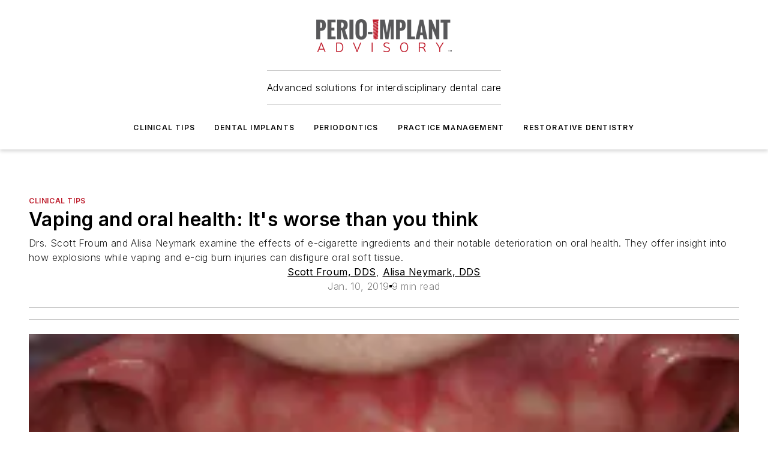

--- FILE ---
content_type: text/html;charset=utf-8
request_url: https://www.perioimplantadvisory.com/clinical-tips/article/16412201/vaping-and-oral-health-its-worse-than-you-think?fbclid=IwAR3Mq3HvY6r757oukFZ8KVbaYurFC3-BgYp4g-R39jTG7etNkap5BYuYtIQ
body_size: 45255
content:
<!DOCTYPE html><html  lang="en"><head><meta charset="utf-8"><meta name="viewport" content="width=device-width, initial-scale=1, shrink-to-fit=no"><script type="text/javascript" src="/ruxitagentjs_ICA7NVfqrux_10327251022105625.js" data-dtconfig="rid=RID_-1126674585|rpid=-1575666342|domain=perioimplantadvisory.com|reportUrl=/rb_bf25051xng|app=ea7c4b59f27d43eb|cuc=ll64881i|owasp=1|mel=100000|expw=1|featureHash=ICA7NVfqrux|dpvc=1|lastModification=1765214479370|tp=500,50,0|rdnt=1|uxrgce=1|srbbv=2|agentUri=/ruxitagentjs_ICA7NVfqrux_10327251022105625.js"></script><script type="importmap">{"imports":{"#entry":"/_nuxt/DQciwgEn.js"}}</script><title>Vaping and oral health: It&#x27;s worse than you think | Perio Implant Advisory</title><link href="https://fonts.gstatic.com" rel="preconnect"><link href="https://cdn.cookielaw.org" rel="preconnect"><link href="https://aerilon.graphql.aspire-ebm.com" rel="preconnect"><style type="text/css">
            :root {
              --spacing-unit: 6px;
--spacing: 48px;
--color-line: #CDCDCD;
--color-primary-main: #be1e2d;
--color-primary-container: #d9d9d9;
--color-on-primary-container: #691119;
--color-secondary-main: #58595b;
--color-secondary-container: #F5F5F5;
--color-on-secondary-container: #161617;
--color-black: #0d0d0d;
--color-white: #ffffff;
--color-grey: #b2c3ce;
--color-light-grey: #e0e0e0;
--primary-font-family: Inter;
--site-max-width: 1300px;
            }
          </style><style>@media (max-width:760px){.mobile-hidden{display:none!important}}.admin-layout a{color:#3867a6}.admin-layout .vs__dropdown-toggle{background:#fff;border:1px solid #9da4b0}.ebm-layout{overflow-anchor:none;width:100%}</style><style>@media (max-width:760px){.mobile-hidden[data-v-45fa8452]{display:none!important}}.admin-layout a[data-v-45fa8452]{color:#3867a6}.admin-layout .vs__dropdown-toggle[data-v-45fa8452]{background:#fff;border:1px solid #9da4b0}.ebm-page[data-v-45fa8452]{display:flex;flex-direction:column;font-family:Arial}.ebm-page .hasToolbar[data-v-45fa8452]{max-width:calc(100% - 49px)}.ebm-page__layout[data-v-45fa8452]{z-index:2}.ebm-page__layout[data-v-45fa8452],.ebm-page__page[data-v-45fa8452]{flex:1;pointer-events:none;position:relative}.ebm-page__page[data-v-45fa8452]{display:flex;flex-direction:column;z-index:1}.ebm-page__main[data-v-45fa8452]{flex:1;margin:auto;width:100%}.ebm-page__content[data-v-45fa8452]{padding:0;pointer-events:all}@media (min-width:600px){.ebm-page__content[data-v-45fa8452]{padding:"0 10px"}}.ebm-page__reskin-background[data-v-45fa8452]{background-position:top;background-repeat:no-repeat;background-size:cover;height:100%;left:0;overflow:hidden;position:fixed;top:0;width:100%;z-index:0}.ebm-page__reskin-ad[data-v-45fa8452]{padding:1.5rem 0;position:relative;text-align:center;z-index:1}.ebm-page__siteskin-ad[data-v-45fa8452]{margin-top:24px;pointer-events:all;position:fixed;transition:all 125ms;z-index:100}.ebm-page__siteskin-ad__left[data-v-45fa8452]{right:50%}@media (max-width:1636px){.ebm-page__siteskin-ad__left[data-v-45fa8452]{display:none}}.ebm-page__siteskin-ad__right[data-v-45fa8452]{left:50%}@media (max-width:1636px){.ebm-page__siteskin-ad__right[data-v-45fa8452]{display:none}}.ebm-page .ebm-page__primary[data-v-45fa8452]{margin-top:0}.ebm-page .page-content-wrapper[data-v-45fa8452]{margin:auto;width:100%}.ebm-page .load-more[data-v-45fa8452]{padding:10px 0;pointer-events:all;text-align:center;width:100%}.ebm-page .load-more[data-v-45fa8452]>*{margin:auto;padding:0 5px}.ebm-page .load-more .label[data-v-45fa8452]{display:flex;flex-direction:row}.ebm-page .load-more .label[data-v-45fa8452]>*{margin:0 5px}.ebm-page .footer[data-v-45fa8452]{position:relative}.ebm-page .ebm-page__primary[data-v-45fa8452]{margin-top:calc(var(--spacing)/2)}.ebm-page .ebm-page__content[data-v-45fa8452]{display:flex;flex-direction:column;gap:var(--spacing);margin:0!important}.ebm-page .ebm-page__content[data-v-45fa8452]>*{position:relative}.ebm-page .ebm-page__content[data-v-45fa8452]>:after{background-color:var(--color-line);bottom:auto;bottom:calc(var(--spacing)*-.5*1);content:"";height:1px;left:0;position:absolute;right:0}.ebm-page .ebm-page__content[data-v-45fa8452]>:last-child:after{display:none}.ebm-page .page-content-wrapper[data-v-45fa8452]{display:flex;flex-direction:column;gap:var(--spacing);max-width:var(--site-max-width);padding:0 calc(var(--spacing)/2)}@media (min-width:800px){.ebm-page .page-content-wrapper[data-v-45fa8452]{padding:0 var(--spacing)}}.ebm-page .page-content-wrapper[data-v-45fa8452]>*{position:relative}.ebm-page .page-content-wrapper[data-v-45fa8452]>:after{background-color:var(--color-line);bottom:auto;bottom:calc(var(--spacing)*-.5*1);content:"";height:1px;left:0;position:absolute;right:0}.ebm-page .page-content-wrapper[data-v-45fa8452]>:last-child:after{display:none}.ebm-page .load-more[data-v-45fa8452]{padding:0}.ebm-page .secondary-pages .page-content-wrapper[data-v-45fa8452],.ebm-page.full-width .page-content-wrapper[data-v-45fa8452]{max-width:100%!important;padding:0!important}.ebm-page .secondary-pages .ebm-page__primary[data-v-45fa8452],.ebm-page.full-width .ebm-page__primary[data-v-45fa8452]{margin-top:0!important}@media print{.ebm-page__page[data-v-45fa8452]{display:block}}</style><style>@media (max-width:760px){.mobile-hidden[data-v-06639cce]{display:none!important}}.admin-layout a[data-v-06639cce]{color:#3867a6}.admin-layout .vs__dropdown-toggle[data-v-06639cce]{background:#fff;border:1px solid #9da4b0}#header-leaderboard-ad[data-v-06639cce]{align-items:center;display:flex;justify-content:center;padding:1rem}</style><style>html{scroll-padding-top:calc(var(--header-height) + 16px)}</style><style>@media (max-width:760px){.mobile-hidden[data-v-b96d99b2]{display:none!important}}.admin-layout a[data-v-b96d99b2]{color:#3867a6}.admin-layout .vs__dropdown-toggle[data-v-b96d99b2]{background:#fff;border:1px solid #9da4b0}header[data-v-b96d99b2]{bottom:0;margin:auto;position:sticky;top:0;transition:top .5s cubic-bezier(.645,.045,.355,1);z-index:50}header .reskin-ad[data-v-b96d99b2]{padding:1.5rem 0;text-align:center}.navbar[data-v-b96d99b2]{background-color:#fff;box-shadow:0 3px 6px #00000029;left:0;opacity:1;padding-bottom:2rem;padding-top:2rem;right:0}.navbar .content[data-v-b96d99b2]{margin:auto;max-width:var(--site-max-width);padding:0 calc(var(--spacing)/2)}@media (min-width:800px){.navbar .content[data-v-b96d99b2]{padding:0 var(--spacing)}}.top-navbar[data-v-b96d99b2]{align-items:center;display:flex;justify-content:space-between}@media (max-width:900px){.logo[data-v-b96d99b2]{flex-grow:1}.logo img[data-v-b96d99b2]{max-width:180px}}@media (max-width:450px){.logo img[data-v-b96d99b2]{max-width:140px}}@media (max-width:370px){.logo img[data-v-b96d99b2]{max-width:120px}}@media (max-width:350px){.logo img[data-v-b96d99b2]{max-width:100px}}.bottom-navbar[data-v-b96d99b2]{max-height:100px;overflow:visible;transition:all .15s cubic-bezier(.86,0,.07,1)}.bottom-navbar.hidden[data-v-b96d99b2]{max-height:0;overflow:hidden;transform:scale(0)}.actions[data-v-b96d99b2]{align-items:center;-moz-column-gap:.5rem;column-gap:.5rem;display:flex;flex-basis:0;flex-grow:1}@media (max-width:900px){.actions[data-v-b96d99b2]{flex-basis:auto;flex-grow:0}}.actions.left[data-v-b96d99b2]{justify-content:left}.actions.right[data-v-b96d99b2]{-moz-column-gap:0;column-gap:0;justify-content:right}.actions .login-container[data-v-b96d99b2]{display:flex;gap:16px}@media (max-width:900px){.actions .login-container[data-v-b96d99b2]{gap:8px}}@media (max-width:450px){.actions .login-container[data-v-b96d99b2]{gap:4px}}@media (max-width:900px){.search-icon[data-v-b96d99b2]{display:none}}.cta[data-v-b96d99b2]{border-bottom:1px solid var(--color-line);border-top:1px solid var(--color-line);margin:1.5rem auto auto;width:-moz-fit-content;width:fit-content}@media (max-width:900px){.cta[data-v-b96d99b2]{display:none}}.sub-menu[data-v-b96d99b2]{align-items:center;display:flex;justify-content:center;list-style:none;margin-top:1.5rem;padding:0;white-space:nowrap}@media (max-width:1000px){.sub-menu[data-v-b96d99b2]{display:none}}.sub-menu-item[data-v-b96d99b2]{margin-left:1rem;margin-right:1rem}.menu-item[data-v-b96d99b2],.sub-menu-link[data-v-b96d99b2]{color:var(--color-black);font-size:.75rem;font-weight:600;letter-spacing:.1em;text-transform:uppercase}.popover-menu[data-v-b96d99b2]{align-items:flex-start;background-color:#fff;box-shadow:0 3px 6px #00000029;display:flex;flex-direction:column;justify-content:left;padding:1.5rem;text-align:left;width:200px}.popover-menu .menu-item[data-v-b96d99b2]{align-items:center;display:flex;margin-bottom:1rem}.popover-menu .menu-item .icon[data-v-b96d99b2]{margin-right:1rem}</style><style>@media (max-width:760px){.mobile-hidden{display:none!important}}.admin-layout a{color:#3867a6}.admin-layout .vs__dropdown-toggle{background:#fff;border:1px solid #9da4b0}.ebm-icon{cursor:pointer}.ebm-icon .tooltip-wrapper{display:block}.ebm-icon.disabled{cursor:not-allowed}.ebm-icon.arrowUp{margin-top:3px}.ebm-icon.arrowDown{margin-top:-5px;transform:rotate(180deg)}.ebm-icon.loading{animation-duration:2s;animation-iteration-count:infinite;animation-name:spin;animation-timing-function:linear}.ebm-icon.label{align-items:center;display:flex;flex-direction:column;font-size:.8em;justify-content:center;padding:0 5px}@keyframes spin{0%{transform:rotate(0)}to{transform:rotate(1turn)}}.ebm-icon .icon,.ebm-icon svg{display:block}</style><style>@media (max-width:760px){.mobile-hidden{display:none!important}}.admin-layout a{color:#3867a6}.admin-layout .vs__dropdown-toggle{background:#fff;border:1px solid #9da4b0}.ebm-mega-menu{background-color:var(--color-black);color:#fff;container-type:inline-size;display:none;height:100%;left:0;opacity:0;overflow:auto;position:fixed;text-align:center;top:0;transition-behavior:allow-discrete;transition-duration:.3s;transition-property:overlay display opacity;width:100%}.ebm-mega-menu.cms-user-logged-in{left:49px;width:calc(100% - 49px)}.ebm-mega-menu.open{display:block;opacity:1}@starting-style{.ebm-mega-menu.open{opacity:0}}@container (max-width: 750px){.ebm-mega-menu .mega-menu-header{display:flex}}.ebm-mega-menu .mega-menu-header .icon{margin-left:30px;margin-top:40px;width:24px}.ebm-mega-menu .mega-menu-header .logo{height:35px;max-width:100%}@container (min-width: 750px){.ebm-mega-menu .mega-menu-header .logo{height:50px;margin-bottom:30px}}@container (max-width: 750px){.ebm-mega-menu .mega-menu-header .logo{margin-top:20px}.ebm-mega-menu .mega-menu-header .logo img{height:auto;margin-left:5px;max-width:140px}}.ebm-mega-menu .mega-menu-container{margin:auto}@container (min-width: 750px){.ebm-mega-menu .mega-menu-container{max-width:850px;width:100%}}.ebm-mega-menu .mega-menu-container .search-field{padding-bottom:50px}@container (max-width: 900px){.ebm-mega-menu .mega-menu-container .search-field{margin-left:calc(var(--spacing)/2);margin-right:calc(var(--spacing)/2)}}.ebm-mega-menu .mega-menu-container .nav-links{display:grid;gap:calc(var(--spacing)/2);grid-template-columns:1fr;position:relative}.ebm-mega-menu .mega-menu-container .nav-links:after{background-color:var(--color-line);bottom:auto;bottom:calc(var(--spacing)*-.5*1);content:"";height:1px;left:0;position:absolute;right:0}.ebm-mega-menu .mega-menu-container .nav-links:last-child:after{display:none}@container (max-width: 900px){.ebm-mega-menu .mega-menu-container .nav-links{margin-left:calc(var(--spacing)/2);margin-right:calc(var(--spacing)/2)}}@container (min-width: 750px){.ebm-mega-menu .mega-menu-container .nav-links{gap:calc(var(--spacing)*2);grid-template-columns:1fr 1fr 1fr;padding-bottom:var(--spacing)}}.ebm-mega-menu .mega-menu-container .nav-links .section{display:flex;flex-direction:column;font-weight:400;list-style:none;text-align:center}@container (max-width: 750px){.ebm-mega-menu .mega-menu-container .nav-links .section{gap:5px;padding-top:30px;position:relative}.ebm-mega-menu .mega-menu-container .nav-links .section:after{background-color:var(--color-line);bottom:auto;bottom:calc(var(--spacing)*-.5*1);content:"";height:1px;left:0;position:absolute;right:0}.ebm-mega-menu .mega-menu-container .nav-links .section:last-child:after{display:none}.ebm-mega-menu .mega-menu-container .nav-links .section:first-child{padding-top:15px}}@container (min-width: 750px){.ebm-mega-menu .mega-menu-container .nav-links .section{border-bottom:none;font-size:1.25rem;gap:16px;position:relative;text-align:left}.ebm-mega-menu .mega-menu-container .nav-links .section:after{background-color:var(--color-line);bottom:0;content:"";height:100%;left:auto;position:absolute;right:calc(var(--spacing)*-.5*2);top:0;width:1px}.ebm-mega-menu .mega-menu-container .nav-links .section:last-child:after{display:none}}.ebm-mega-menu .mega-menu-container .nav-links .section a{color:#fff}.ebm-mega-menu .mega-menu-container .nav-links .section .title{font-size:.75rem;font-weight:400;text-transform:uppercase}.ebm-mega-menu .mega-menu-container .affiliate-links{display:flex;justify-content:center;margin-top:var(--spacing);padding:calc(var(--spacing)*.5);position:relative}.ebm-mega-menu .mega-menu-container .affiliate-links:after{background-color:var(--color-line);bottom:auto;bottom:calc(var(--spacing)*-.5*1);content:"";height:1px;left:0;position:absolute;right:0}.ebm-mega-menu .mega-menu-container .affiliate-links:last-child:after{display:none}.ebm-mega-menu .mega-menu-container .affiliate-links .ebm-affiliated-brands-direction{flex-direction:column;gap:calc(var(--spacing)*.5)}.ebm-mega-menu .mega-menu-container .social-links{align-items:center;display:flex;flex-direction:column;font-size:.75rem;justify-content:center;margin-top:var(--spacing);padding:calc(var(--spacing)*.5);text-transform:uppercase}.ebm-mega-menu .mega-menu-container .social-links .socials{gap:16px;margin:16px 16px 24px}</style><style>@media (max-width:760px){.mobile-hidden{display:none!important}}.admin-layout a{color:#3867a6}.admin-layout .vs__dropdown-toggle{background:#fff;border:1px solid #9da4b0}.ebm-search-field{container-type:inline-size;position:relative}.ebm-search-field .input{padding:10px 0;position:relative;width:100%}.ebm-search-field .input .icon{bottom:0;height:24px;margin:auto;position:absolute;right:.5rem;top:0}.ebm-search-field .input .clear-icon{bottom:0;height:24px;margin:auto;position:absolute;right:2.5rem;top:0}.ebm-search-field .input input{background-color:var(--c4e26338);border:1px solid var(--7798abdd);border-radius:5px;color:var(--0c12ecfc);font-size:1em;padding:1rem 8px 1rem 20px;width:100%}.ebm-search-field .sponsor-container{align-items:center;display:flex;font-size:.5rem;gap:5px;height:24px;margin:auto;position:absolute;right:10%;top:20%}@container (max-width: 750px){.ebm-search-field .sponsor-container{justify-content:flex-end;padding:10px 15px 0 0;position:static}}.ebm-search-field input[type=search]::-webkit-search-cancel-button,.ebm-search-field input[type=search]::-webkit-search-decoration{-webkit-appearance:none;appearance:none}</style><style>@media (max-width:760px){.mobile-hidden[data-v-3823c912]{display:none!important}}.admin-layout a[data-v-3823c912]{color:#3867a6}.admin-layout .vs__dropdown-toggle[data-v-3823c912]{background:#fff;border:1px solid #9da4b0}.ebm-affiliated-brands[data-v-3823c912]{display:flex;flex-direction:row;font-size:.75rem}.ebm-affiliated-brands__label[data-v-3823c912]{display:block;padding:0 calc(var(--spacing)/2)}.ebm-affiliated-brands__links[data-v-3823c912]{display:flex;flex-direction:row;flex-wrap:wrap;justify-content:center}.ebm-affiliated-brands__links>div[data-v-3823c912]{padding:0 calc(var(--spacing)/4)}.ebm-affiliated-brands__links>div a[data-v-3823c912]{color:var(--link-color);font-weight:600}</style><style>@media (max-width:760px){.mobile-hidden[data-v-8e92f456]{display:none!important}}.admin-layout a[data-v-8e92f456]{color:#3867a6}.admin-layout .vs__dropdown-toggle[data-v-8e92f456]{background:#fff;border:1px solid #9da4b0}.ebm-socials[data-v-8e92f456]{display:flex;flex-wrap:wrap}.ebm-socials__icon[data-v-8e92f456]{cursor:pointer;margin-right:7px;text-decoration:none}.ebm-socials .text[data-v-8e92f456]{height:0;overflow:hidden;text-indent:-9999px}</style><style>@media (max-width:760px){.mobile-hidden{display:none!important}}.admin-layout a{color:#3867a6}.admin-layout .vs__dropdown-toggle{background:#fff;border:1px solid #9da4b0}.ebm-ad-target__outer{display:flex;height:auto;justify-content:center;max-width:100%;width:100%}.ebm-ad-target__inner{align-items:center;display:flex}.ebm-ad-target img{max-width:100%}.ebm-ad-target iframe{box-shadow:0 .125rem .25rem #00000013}</style><style>@media (max-width:760px){.mobile-hidden[data-v-4c12f864]{display:none!important}}.admin-layout a[data-v-4c12f864]{color:#3867a6}.admin-layout .vs__dropdown-toggle[data-v-4c12f864]{background:#fff;border:1px solid #9da4b0}#sticky-bottom-ad[data-v-4c12f864]{align-items:center;background:#000000bf;display:flex;justify-content:center;left:0;padding:8px;position:fixed;right:0;z-index:999}#sticky-bottom-ad .close-button[data-v-4c12f864]{background:none;border:0;color:#fff;cursor:pointer;font-weight:900;margin:8px;position:absolute;right:0;top:0}.slide-up-enter[data-v-4c12f864],.slide-up-leave-to[data-v-4c12f864]{opacity:0;transform:translateY(200px)}.slide-up-enter-active[data-v-4c12f864]{transition:all .25s ease-out}.slide-up-leave-active[data-v-4c12f864]{transition:all .25s ease-in}</style><style>@media (max-width:760px){.mobile-hidden[data-v-0622f0e1]{display:none!important}}.admin-layout a[data-v-0622f0e1]{color:#3867a6}.admin-layout .vs__dropdown-toggle[data-v-0622f0e1]{background:#fff;border:1px solid #9da4b0}.grid[data-v-0622f0e1]{container-type:inline-size;margin:auto}.grid .grid-row[data-v-0622f0e1]{position:relative}.grid .grid-row[data-v-0622f0e1]:after{background-color:var(--color-line);bottom:auto;bottom:calc(var(--spacing)*-.5*1);content:"";height:1px;left:0;position:absolute;right:0}.grid .grid-row.hide-bottom-border[data-v-0622f0e1]:after,.grid .grid-row[data-v-0622f0e1]:last-child:after{display:none}@container (width >= 750px){.grid .grid-row.mobile-only[data-v-0622f0e1]{display:none}}@container (width < 750px){.grid .grid-row.exclude-mobile[data-v-0622f0e1]{display:none}}</style><style>@media (max-width:760px){.mobile-hidden[data-v-840eddae]{display:none!important}}.admin-layout a[data-v-840eddae]{color:#3867a6}.admin-layout .vs__dropdown-toggle[data-v-840eddae]{background:#fff;border:1px solid #9da4b0}.web-row[data-v-840eddae]{container-type:inline-size}.web-row .row[data-v-840eddae]{--col-size:calc(50% - var(--spacing)*1/2);display:grid;padding-bottom:0ver;padding-top:0;width:100%}@media (min-width:750px){.web-row .row[data-v-840eddae]{padding-left:0;padding-right:0}}@media (min-width:500px){.web-row .row.restricted[data-v-840eddae]{margin:auto;max-width:66%}}.web-row .row .column-wrapper[data-v-840eddae]{display:flex;order:0;width:100%}.web-row .row.largest_first.layout1_2 .column-wrapper[data-v-840eddae]:nth-child(2),.web-row .row.largest_first.layout1_2_1 .column-wrapper[data-v-840eddae]:nth-child(2),.web-row .row.largest_first.layout1_3 .column-wrapper[data-v-840eddae]:nth-child(2){order:-1}@container (min-width: 750px){.web-row .row.layout1_1[data-v-840eddae]{display:grid;grid-template-columns:minmax(0,1fr) minmax(0,1fr)}.web-row .row.layout1_1 .column-wrapper[data-v-840eddae]{position:relative}.web-row .row.layout1_1 .column-wrapper[data-v-840eddae]:after{background-color:var(--color-line);bottom:0;content:"";height:100%;left:auto;position:absolute;right:calc(var(--spacing)*-.5*1);top:0;width:1px}.web-row .row.layout1_1 .column-wrapper[data-v-840eddae]:last-child:after{display:none}.web-row .row.layout1_2[data-v-840eddae]{display:grid;grid-template-columns:minmax(0,var(--col-size)) minmax(0,var(--col-size))}.web-row .row.layout1_2 .column-wrapper[data-v-840eddae]{position:relative}.web-row .row.layout1_2 .column-wrapper[data-v-840eddae]:after{background-color:var(--color-line);bottom:0;content:"";height:100%;left:auto;position:absolute;right:calc(var(--spacing)*-.5*1);top:0;width:1px}.web-row .row.layout1_2 .column-wrapper[data-v-840eddae]:last-child:after{display:none}.web-row .row.layout1_2 .column-wrapper[data-v-840eddae]:nth-child(2){order:0!important}}@container (min-width: 1050px){.web-row .row.layout1_2[data-v-840eddae]{--col-size:calc(33.33333% - var(--spacing)*2/3);grid-template-columns:var(--col-size) calc(var(--col-size)*2 + var(--spacing))}}@container (min-width: 750px){.web-row .row.layout2_1[data-v-840eddae]{display:grid;grid-template-columns:minmax(0,var(--col-size)) minmax(0,var(--col-size))}.web-row .row.layout2_1 .column-wrapper[data-v-840eddae]{position:relative}.web-row .row.layout2_1 .column-wrapper[data-v-840eddae]:after{background-color:var(--color-line);bottom:0;content:"";height:100%;left:auto;position:absolute;right:calc(var(--spacing)*-.5*1);top:0;width:1px}.web-row .row.layout2_1 .column-wrapper[data-v-840eddae]:last-child:after{display:none}}@container (min-width: 1050px){.web-row .row.layout2_1[data-v-840eddae]{--col-size:calc(33.33333% - var(--spacing)*2/3);grid-template-columns:calc(var(--col-size)*2 + var(--spacing)) var(--col-size)}}@container (min-width: 1100px){.web-row .row.layout1_1_1[data-v-840eddae]{--col-size:calc(33.33333% - var(--spacing)*2/3);display:grid;grid-template-columns:minmax(0,var(--col-size)) minmax(0,var(--col-size)) minmax(0,var(--col-size))}.web-row .row.layout1_1_1 .column-wrapper[data-v-840eddae]{position:relative}.web-row .row.layout1_1_1 .column-wrapper[data-v-840eddae]:after{background-color:var(--color-line);bottom:0;content:"";height:100%;left:auto;position:absolute;right:calc(var(--spacing)*-.5*1);top:0;width:1px}.web-row .row.layout1_1_1 .column-wrapper[data-v-840eddae]:last-child:after{display:none}}</style><style>@media (max-width:760px){.mobile-hidden{display:none!important}}.admin-layout a{color:#3867a6}.admin-layout .vs__dropdown-toggle{background:#fff;border:1px solid #9da4b0}.web-grid-title{align-items:center;container-type:inline-size;font-family:var(--primary-font-family);margin-bottom:calc(var(--spacing)/2);max-width:100%;width:100%}.web-grid-title .title{display:flex;flex:1 0 auto;font-size:1.9rem;font-weight:600;gap:var(--spacing-unit);letter-spacing:-.01em;line-height:40px;max-width:100%;overflow:hidden;text-overflow:ellipsis}.web-grid-title .title .grid-title-image-icon{height:23px;margin-top:8px}.web-grid-title.has-link .title{max-width:calc(100% - 100px)}.web-grid-title .divider{background-color:var(--color-line);height:1px;width:100%}.web-grid-title .view-more{color:var(--color-primary-main);cursor:primary;flex:0 1 auto;font-size:.75rem;font-weight:600;letter-spacing:.05em;line-height:18px;text-transform:uppercase;white-space:nowrap}@container (max-width: 500px){.web-grid-title .view-more{display:none}}.web-grid-title.primary{display:flex;gap:5px}.web-grid-title.primary .topbar,.web-grid-title.secondary .divider,.web-grid-title.secondary .view-more{display:none}.web-grid-title.secondary .topbar{background-color:var(--color-primary-main);height:8px;margin-bottom:calc(var(--spacing)/3);width:80px}</style><style>@media (max-width:760px){.mobile-hidden[data-v-2e2a3563]{display:none!important}}.admin-layout a[data-v-2e2a3563]{color:#3867a6}.admin-layout .vs__dropdown-toggle[data-v-2e2a3563]{background:#fff;border:1px solid #9da4b0}.column[data-v-2e2a3563]{align-items:stretch;display:flex;flex-wrap:wrap;height:100%;position:relative}.column[data-v-2e2a3563],.column .standard-blocks[data-v-2e2a3563],.column .sticky-blocks[data-v-2e2a3563]{width:100%}.column.block-align-center[data-v-2e2a3563]{align-items:center;justify-content:center}.column.block-align-top[data-v-2e2a3563]{align-items:top;flex-direction:column}.column.block-align-sticky[data-v-2e2a3563]{align-items:start;display:block;justify-content:center}.column.block-align-equalize[data-v-2e2a3563]{align-items:stretch}.column .sticky-blocks.has-standard[data-v-2e2a3563]{margin-top:var(--spacing)}.column .block-wrapper[data-v-2e2a3563]{max-width:100%;position:relative}.column .block-wrapper[data-v-2e2a3563]:after{background-color:var(--color-line);bottom:auto;bottom:calc(var(--spacing)*-.5*1);content:"";height:1px;left:0;position:absolute;right:0}.column .block-wrapper.hide-bottom-border[data-v-2e2a3563]:after,.column .block-wrapper[data-v-2e2a3563]:last-child:after,.column .standard-blocks:not(.has-sticky) .block-wrapper[data-v-2e2a3563]:last-child:after,.column .sticky-blocks .block-wrapper[data-v-2e2a3563]:last-child:after{display:none}@media print{.column[data-v-2e2a3563]{height:auto}}</style><style>@media (max-width:760px){.mobile-hidden[data-v-a4efc542]{display:none!important}}.admin-layout a[data-v-a4efc542]{color:#3867a6}.admin-layout .vs__dropdown-toggle[data-v-a4efc542]{background:#fff;border:1px solid #9da4b0}.block[data-v-a4efc542]{display:flex;flex-direction:column;overflow:visible;width:100%}.block .block-title[data-v-a4efc542]{margin-bottom:calc(var(--spacing)/2)}.block .above-cta[data-v-a4efc542]{height:100%}.block .title[data-v-a4efc542]{font-size:1rem;line-height:1rem;text-transform:uppercase}.block .title a[data-v-a4efc542]{color:inherit;text-decoration:none}.block .title a[data-v-a4efc542]:hover{text-decoration:underline}.block .title template[data-v-a4efc542]{display:inline-block}.block .content[data-v-a4efc542]{display:flex;width:100%}.block .cta[data-v-a4efc542]{align-items:center;display:flex;flex-direction:column;font-size:1rem;gap:calc(var(--spacing)/2);justify-content:space-between}@container (width > 500px){.block .cta[data-v-a4efc542]{flex-direction:row}}</style><style>@media (max-width:760px){.mobile-hidden[data-v-3dec0756]{display:none!important}}.admin-layout a[data-v-3dec0756]{color:#3867a6}.admin-layout .vs__dropdown-toggle[data-v-3dec0756]{background:#fff;border:1px solid #9da4b0}.ebm-button-wrapper[data-v-3dec0756]{display:inline-block}.ebm-button-wrapper .ebm-button[data-v-3dec0756]{border:1px solid;border-radius:.1rem;cursor:pointer;display:block;font-weight:600;outline:none;text-transform:uppercase;width:100%}.ebm-button-wrapper .ebm-button .content[data-v-3dec0756]{align-items:center;display:flex;gap:var(--spacing-unit);justify-content:center}.ebm-button-wrapper .ebm-button .content.icon-right[data-v-3dec0756]{flex-direction:row-reverse}.ebm-button-wrapper .ebm-button[data-v-3dec0756]:focus,.ebm-button-wrapper .ebm-button[data-v-3dec0756]:hover{box-shadow:0 0 .1rem #3e5d8580;filter:contrast(125%)}.ebm-button-wrapper .ebm-button[data-v-3dec0756]:active{box-shadow:0 0 .3rem #1c417280}.ebm-button-wrapper .ebm-button[data-v-3dec0756]:active:after{height:200px;width:200px}.ebm-button-wrapper .ebm-button--small[data-v-3dec0756]{font-size:.75rem;padding:.2rem .4rem}.ebm-button-wrapper .ebm-button--medium[data-v-3dec0756]{font-size:.75rem;padding:.3rem .6rem}.ebm-button-wrapper .ebm-button--large[data-v-3dec0756]{font-size:.75rem;line-height:1.25rem;padding:.5rem 1rem}@media (max-width:450px){.ebm-button-wrapper .ebm-button--large[data-v-3dec0756]{padding:.5rem}}.ebm-button-wrapper .ebm-button--fullWidth[data-v-3dec0756]{font-size:1.15rem;margin:0 auto;padding:.5rem 1rem;width:100%}.ebm-button-wrapper.primary .ebm-button[data-v-3dec0756],.ebm-button-wrapper.solid .ebm-button[data-v-3dec0756]{background-color:var(--button-accent-color);border-color:var(--button-accent-color);color:var(--button-text-color)}.ebm-button-wrapper.primary .ebm-button[data-v-3dec0756]:hover,.ebm-button-wrapper.solid .ebm-button[data-v-3dec0756]:hover{text-decoration:underline}.ebm-button-wrapper.hollow .ebm-button[data-v-3dec0756]{background-color:transparent;background-color:#fff;border:1px solid var(--button-accent-color);color:var(--button-accent-color)}.ebm-button-wrapper.hollow .ebm-button[data-v-3dec0756]:hover{text-decoration:underline}.ebm-button-wrapper.borderless .ebm-button[data-v-3dec0756]{background-color:transparent;border-color:transparent;color:var(--button-accent-color)}.ebm-button-wrapper.borderless .ebm-button[data-v-3dec0756]:hover{background-color:var(--button-accent-color);color:#fff;text-decoration:underline}.ebm-button-wrapper .ebm-button[data-v-3dec0756]{transition:all .15s ease-in-out}</style><style>@media (max-width:760px){.mobile-hidden{display:none!important}}.admin-layout a{color:#3867a6}.admin-layout .vs__dropdown-toggle{background:#fff;border:1px solid #9da4b0}.web-footer-new{display:flex;font-size:1rem;font-weight:400;justify-content:center;padding-bottom:calc(var(--spacing)/2);pointer-events:all;width:100%}.web-footer-new a{color:var(--link-color)}.web-footer-new .container{display:flex;justify-content:center;width:100%}.web-footer-new .container .container-wrapper{display:flex;flex-direction:column;gap:var(--spacing);width:100%}@media (min-width:800px){.web-footer-new .container{flex-direction:row}}.web-footer-new .container .row{position:relative;width:100%}.web-footer-new .container .row:after{background-color:var(--color-line);bottom:auto;bottom:calc(var(--spacing)*-.5*1);content:"";height:1px;left:0;position:absolute;right:0}.web-footer-new .container .row:last-child:after{display:none}.web-footer-new .container .row.full-width{justify-items:center}.web-footer-new .container .column-wrapper{display:grid;gap:var(--spacing);grid-template-columns:1fr}.web-footer-new .container .column-wrapper.full-width{max-width:var(--site-max-width)!important;padding:0 calc(var(--spacing)*1.5);width:100%}.web-footer-new .container .column-wrapper .col{align-items:center;display:flex;flex-direction:column;gap:calc(var(--spacing)/4);justify-content:center;margin:0 auto;max-width:80%;position:relative;text-align:center}.web-footer-new .container .column-wrapper .col:after{background-color:var(--color-line);bottom:auto;bottom:calc(var(--spacing)*-.5*1);content:"";height:1px;left:0;position:absolute;right:0}.web-footer-new .container .column-wrapper .col:last-child:after{display:none}.web-footer-new .container .column-wrapper .col.valign-middle{align-self:center}@media (min-width:800px){.web-footer-new .container .column-wrapper{align-items:start;gap:var(--spacing)}.web-footer-new .container .column-wrapper.cols1_1_1{grid-template-columns:1fr 1fr 1fr}.web-footer-new .container .column-wrapper.cols1_1{grid-template-columns:1fr 1fr}.web-footer-new .container .column-wrapper .col{align-items:start;max-width:100%;position:relative;text-align:left}.web-footer-new .container .column-wrapper .col:after{background-color:var(--color-line);bottom:0;content:"";height:100%;left:auto;position:absolute;right:calc(var(--spacing)*-.5*1);top:0;width:1px}.web-footer-new .container .column-wrapper .col:last-child:after{display:none}}.web-footer-new .corporatelogo{align-self:center;filter:brightness(0);height:auto;margin-right:var(--spacing-unit);width:100px}.web-footer-new .menu-copyright{align-items:center;display:flex;flex-direction:column;gap:calc(var(--spacing)/2)}.web-footer-new .menu-copyright.full-width{max-width:var(--site-max-width);padding:0 calc(var(--spacing)*1.5);width:100%}.web-footer-new .menu-copyright .links{display:flex;font-size:.75rem;gap:calc(var(--spacing)/4);list-style:none;margin:0;padding:0}.web-footer-new .menu-copyright .copyright{display:flex;flex-direction:row;flex-wrap:wrap;font-size:.8em;justify-content:center}@media (min-width:800px){.web-footer-new .menu-copyright{flex-direction:row;justify-content:space-between}}.web-footer-new .blocktitle{color:#000;font-size:1.1rem;font-weight:600;width:100%}.web-footer-new .web-affiliated-brands-direction{flex-direction:column}@media (min-width:800px){.web-footer-new .web-affiliated-brands-direction{flex-direction:row}}</style><style>@media (max-width:760px){.mobile-hidden{display:none!important}}.admin-layout a{color:#3867a6}.admin-layout .vs__dropdown-toggle{background:#fff;border:1px solid #9da4b0}.ebm-web-subscribe-wrapper{display:flex;flex-direction:column;height:100%;overflow:auto}.ebm-web-subscribe-content{height:100%;overflow:auto;padding:calc(var(--spacing)*.5) var(--spacing)}@container (max-width: 750px){.ebm-web-subscribe-content{padding-bottom:100%}}.ebm-web-subscribe-content .web-subscribe-header .web-subscribe-title{align-items:center;display:flex;gap:var(--spacing);justify-content:space-between;line-height:normal}.ebm-web-subscribe-content .web-subscribe-header .web-subscribe-title .close-button{align-items:center;cursor:pointer;display:flex;font-size:.75rem;font-weight:600;text-transform:uppercase}.ebm-web-subscribe-content .web-subscribe-header .web-subscribe-subtext{padding-bottom:var(--spacing)}.ebm-web-subscribe-content .web-subscribe-header .newsletter-items{display:grid;gap:10px;grid-template-columns:1fr 1fr}@container (max-width: 750px){.ebm-web-subscribe-content .web-subscribe-header .newsletter-items{grid-template-columns:1fr}}.ebm-web-subscribe-content .web-subscribe-header .newsletter-items .newsletter-item{border:1px solid var(--color-line);display:flex;flex-direction:row;flex-direction:column;gap:1rem;padding:1rem}.ebm-web-subscribe-content .web-subscribe-header .newsletter-items .newsletter-item .newsletter-title{display:flex;font-size:1.25rem;font-weight:600;justify-content:space-between;letter-spacing:-.01em;line-height:25px}.ebm-web-subscribe-content .web-subscribe-header .newsletter-items .newsletter-item .newsletter-description{font-size:1rem;font-weight:400;letter-spacing:.0125em;line-height:24px}.web-subscribe-footer{background-color:#fff;box-shadow:0 4px 16px #00000040;width:100%}.web-subscribe-footer .subscribe-footer-wrapper{padding:var(--spacing)!important}.web-subscribe-footer .subscribe-footer-wrapper .user-info-container{align-items:center;display:flex;justify-content:space-between;padding-bottom:calc(var(--spacing)*.5)}.web-subscribe-footer .subscribe-footer-wrapper .user-info-container .nl-user-info{align-items:center;display:flex;gap:10px}.web-subscribe-footer .subscribe-footer-wrapper .subscribe-login-container .nl-selected{font-size:1.25rem;font-weight:600;margin-bottom:10px}.web-subscribe-footer .subscribe-footer-wrapper .subscribe-login-container .form-fields-setup{display:flex;gap:calc(var(--spacing)*.125);padding-top:calc(var(--spacing)*.5)}@container (max-width: 1050px){.web-subscribe-footer .subscribe-footer-wrapper .subscribe-login-container .form-fields-setup{display:block}}.web-subscribe-footer .subscribe-footer-wrapper .subscribe-login-container .form-fields-setup .web-form-fields{z-index:100}.web-subscribe-footer .subscribe-footer-wrapper .subscribe-login-container .form-fields-setup .web-form-fields .field-label{font-size:.75rem}.web-subscribe-footer .subscribe-footer-wrapper .subscribe-login-container .form-fields-setup .form{display:flex;gap:calc(var(--spacing)*.125)}@container (max-width: 750px){.web-subscribe-footer .subscribe-footer-wrapper .subscribe-login-container .form-fields-setup .form{flex-direction:column;padding-bottom:calc(var(--spacing)*.5)}}.web-subscribe-footer .subscribe-footer-wrapper .subscribe-login-container .form-fields-setup .form .vs__dropdown-menu{max-height:8rem}@container (max-width: 750px){.web-subscribe-footer .subscribe-footer-wrapper .subscribe-login-container .form-fields-setup .form .vs__dropdown-menu{max-height:4rem}}.web-subscribe-footer .subscribe-footer-wrapper .subscribe-login-container .form-fields-setup .subscribe-button{margin-top:calc(var(--spacing)*.5);width:20%}@container (max-width: 1050px){.web-subscribe-footer .subscribe-footer-wrapper .subscribe-login-container .form-fields-setup .subscribe-button{width:100%}}.web-subscribe-footer .subscribe-footer-wrapper .subscribe-login-container .form-fields-setup .subscribe-button .ebm-button{height:3rem}.web-subscribe-footer .subscribe-footer-wrapper .subscribe-login-container .compliance-field{font-size:.75rem;line-height:18px;z-index:-1}.web-subscribe-footer .subscribe-footer-wrapper a{color:#000;text-decoration:underline}.web-subscribe-footer .subscribe-footer-wrapper .subscribe-consent{font-size:.75rem;letter-spacing:.025em;line-height:18px;padding:5px 0}.web-subscribe-footer .subscribe-footer-wrapper .account-check{padding-top:calc(var(--spacing)*.25)}</style><style>@media (max-width:760px){.mobile-hidden{display:none!important}}.admin-layout a{color:#3867a6}.admin-layout .vs__dropdown-toggle{background:#fff;border:1px solid #9da4b0}.ebm-web-pane{container-type:inline-size;height:100%;pointer-events:all;position:fixed;right:0;top:0;width:100%;z-index:100}.ebm-web-pane.hidden{pointer-events:none}.ebm-web-pane.hidden .web-pane-mask{opacity:0}.ebm-web-pane.hidden .contents{max-width:0}.ebm-web-pane .web-pane-mask{background-color:#000;display:table;height:100%;opacity:.8;padding:16px;transition:all .3s ease;width:100%}.ebm-web-pane .contents{background-color:#fff;bottom:0;max-width:1072px;position:absolute;right:0;top:0;transition:all .3s ease;width:100%}.ebm-web-pane .contents.cms-user-logged-in{width:calc(100% - 49px)}.ebm-web-pane .contents .close-icon{cursor:pointer;display:flex;justify-content:flex-end;margin:10px}</style><style>@media (max-width:760px){.mobile-hidden{display:none!important}}.admin-layout a{color:#3867a6}.admin-layout .vs__dropdown-toggle{background:#fff;border:1px solid #9da4b0}.gam-slot-builder{min-width:300px;width:100%}.gam-slot-builder iframe{max-width:100%;overflow:hidden}</style><style>@media (max-width:760px){.mobile-hidden{display:none!important}}.admin-layout a{color:#3867a6}.admin-layout .vs__dropdown-toggle{background:#fff;border:1px solid #9da4b0}.web-content-title-new{display:flex;flex-direction:column;gap:calc(var(--spacing));width:100%}.web-content-title-new>*{position:relative}.web-content-title-new>:after{background-color:var(--color-line);bottom:auto;bottom:calc(var(--spacing)*-.5*1);content:"";height:1px;left:0;position:absolute;right:0}.web-content-title-new>:last-child:after{display:none}.web-content-title-new .above-line{container-type:inline-size;display:flex;flex-direction:column;gap:calc(var(--spacing)/2)}.web-content-title-new .above-line .section-wrapper{display:flex;gap:calc(var(--spacing)/4)}.web-content-title-new .above-line .section-wrapper.center{margin-left:auto;margin-right:auto}.web-content-title-new .above-line .sponsored-label{color:var(--color-primary-main);font-size:.75rem;font-weight:600;letter-spacing:.05rem;text-transform:uppercase}.web-content-title-new .above-line .section{font-size:.75rem;font-weight:600;letter-spacing:.05em;text-transform:uppercase}.web-content-title-new .above-line .event-info{display:flex;flex-direction:column;font-size:.9rem;gap:calc(var(--spacing)/2)}.web-content-title-new .above-line .event-info .column{display:flex;flex-direction:column;font-size:.9rem;gap:calc(var(--spacing)/4);width:100%}.web-content-title-new .above-line .event-info .column .content{display:flex;gap:calc(var(--spacing)/4)}.web-content-title-new .above-line .event-info .column label{flex:0 0 80px;font-weight:600}.web-content-title-new .above-line .event-info>*{position:relative}.web-content-title-new .above-line .event-info>:after{background-color:var(--color-line);bottom:0;content:"";height:100%;left:auto;position:absolute;right:calc(var(--spacing)*-.5*1);top:0;width:1px}.web-content-title-new .above-line .event-info>:last-child:after{display:none}@container (min-width: 600px){.web-content-title-new .above-line .event-info{align-items:center;flex-direction:row;gap:calc(var(--spacing))}.web-content-title-new .above-line .event-info>*{position:relative}.web-content-title-new .above-line .event-info>:after{background-color:var(--color-line);bottom:0;content:"";height:100%;left:auto;position:absolute;right:calc(var(--spacing)*-.5*1);top:0;width:1px}.web-content-title-new .above-line .event-info>:last-child:after{display:none}.web-content-title-new .above-line .event-info .event-location{display:block}}.web-content-title-new .above-line .title-text{font-size:2rem;line-height:1.2}@container (width > 500px){.web-content-title-new .above-line .title-text{font-size:2.75rem}}.web-content-title-new .above-line .author-row{align-items:center;display:flex;flex-direction:column;gap:calc(var(--spacing)/3);justify-content:center}.web-content-title-new .above-line .author-row .all-authors{display:flex;gap:calc(var(--spacing)/3)}.web-content-title-new .above-line .author-row .date-read-time{align-items:center;display:flex;gap:calc(var(--spacing)/3)}.web-content-title-new .above-line .author-row .dot{align-items:center;grid-area:dot}.web-content-title-new .above-line .author-row .dot:after{background-color:#000;content:"";display:block;height:4px;width:4px}.web-content-title-new .above-line .author-row .dot.first{display:none}.web-content-title-new .above-line .author-row .date{grid-area:date}.web-content-title-new .above-line .author-row .read-time{grid-area:read-time}.web-content-title-new .above-line .author-row .date,.web-content-title-new .above-line .author-row .duration,.web-content-title-new .above-line .author-row .read-time{color:#000;opacity:.5}@container (width > 500px){.web-content-title-new .above-line .author-row{flex-direction:row}.web-content-title-new .above-line .author-row .dot.first{display:block}}@container (width > 700px){.web-content-title-new .above-line .author-row{justify-content:flex-start}}.web-content-title-new .above-line .teaser-text{color:#222;font-size:16px;padding-top:8px}@container (width > 500px){.web-content-title-new .above-line .teaser-text{font-size:17px}}@container (width > 700px){.web-content-title-new .above-line .teaser-text{font-size:18px}}@container (width > 1000px){.web-content-title-new .above-line .teaser-text{font-size:19px}}.web-content-title-new .above-line .podcast-series{align-items:center;color:var(--color-primary-main);display:flex;font-size:.85rem;font-weight:500;gap:6px;text-transform:uppercase}.web-content-title-new .below-line{align-items:center;display:flex;justify-content:space-between;width:100%}.web-content-title-new .below-line .print-favorite{display:flex;gap:calc(var(--spacing)/3);justify-content:flex-end}.web-content-title-new .image-wrapper{flex:1 0 auto;width:100%}.web-content-title-new .comment-count{align-items:center;cursor:pointer;display:flex;padding-left:8px}.web-content-title-new .comment-count .viafoura{align-items:center;background-color:transparent!important;display:flex;font-size:16px;font-weight:inherit;padding-left:4px}.web-content-title-new .event-location p{margin:0}.web-content-title-new .highlights h2{margin-bottom:24px}.web-content-title-new .highlights .text{font-size:18px}.web-content-title-new .highlights .text li{margin-bottom:16px}.web-content-title-new .highlights .text li:last-child{margin-bottom:0}.web-content-title-new .author-contributor,.web-content-title-new .company-link{color:#000;display:flex;flex-wrap:wrap}.web-content-title-new .author-contributor a,.web-content-title-new .company-link a{color:inherit!important;font-size:1rem;text-decoration:underline}.web-content-title-new .author-contributor .author{display:flex}.web-content-title-new.center{text-align:center}.web-content-title-new.center .breadcrumb{display:flex;justify-content:center}.web-content-title-new.center .author-row{justify-content:center}</style><style>@media (max-width:760px){.mobile-hidden[data-v-e69042fe]{display:none!important}}.admin-layout a[data-v-e69042fe]{color:#3867a6}.admin-layout .vs__dropdown-toggle[data-v-e69042fe]{background:#fff;border:1px solid #9da4b0}.ebm-share-list[data-v-e69042fe]{display:flex;gap:calc(var(--spacing)/3);list-style:none;overflow:hidden;padding:0;transition:.3s;width:100%}.ebm-share-list li[data-v-e69042fe]{margin:0;padding:0}.ebm-share-item[data-v-e69042fe]{border-radius:4px;cursor:pointer;margin:2px}</style><style>@media (max-width:760px){.mobile-hidden{display:none!important}}.admin-layout a{color:#3867a6}.admin-layout .vs__dropdown-toggle{background:#fff;border:1px solid #9da4b0}.ebm-content-teaser-image .view-gallery-btn{margin-top:8px}.ebm-content-teaser-image__link{cursor:pointer}.ebm-content-teaser-image__small{cursor:zoom-in}.ebm-content-teaser-image__large{align-items:center;background-color:#000c;cursor:zoom-out;display:flex;height:100%;left:0;padding:0 50px;position:fixed;top:0;transition:.3s;width:100%;z-index:50001}.ebm-content-teaser-image__large .large-image-wrapper{display:grid;height:90%;max-height:90vh}.ebm-content-teaser-image__large .large-image-wrapper>div{background-color:#fff;margin:auto;max-height:calc(90vh - 45px);max-width:100%;position:relative;text-align:center}.ebm-content-teaser-image__large .large-image-wrapper>div img{border:5px solid #fff;border-bottom:none;margin:auto auto -5px;max-height:calc(90vh - 45px);max-width:100%}.ebm-content-teaser-image__large .large-image-wrapper>div .caption{background-color:#fff;border:5px solid #fff;font-size:.85em;max-width:100%;padding:5px;text-align:center;width:100%}.ebm-content-teaser-image__large .large-image-wrapper>div .credit{position:absolute;right:10px;top:10px}.ebm-content-teaser-image__large .arrow-icon{background-color:transparent;height:36px;width:36px}.ebm-content-teaser-image .thumbnails{align-items:center;display:flex;flex-wrap:wrap;gap:20px;justify-content:center;padding:10px}.ebm-content-teaser-image .thumbnails .thumbnail{border:1px solid transparent;cursor:pointer;max-width:200px;min-width:100px}.ebm-content-teaser-image .thumbnails .thumbnail:hover{border:1px solid #000}</style><style>@media (max-width:760px){.mobile-hidden{display:none!important}}.admin-layout a{color:#3867a6}.admin-layout .vs__dropdown-toggle{background:#fff;border:1px solid #9da4b0}.web-image{max-width:100%;width:100%}.web-image .ebm-image-wrapper{margin:0;max-width:100%;position:relative;width:100%}.web-image .ebm-image-wrapper .ebm-image{display:block;max-width:100%;width:100%}.web-image .ebm-image-wrapper .ebm-image:not(.native) img{width:100%}.web-image .ebm-image-wrapper .ebm-image img{display:block;height:auto;margin:auto;max-width:100%}.web-image .ebm-image.video-type:after{background-image:url([data-uri]);background-size:contain;content:"";filter:brightness(0) invert(1) drop-shadow(2px 2px 2px rgba(0,0,0,.5));height:50px;left:50%;opacity:.6;position:absolute;top:50%;transform:translate(-50%,-50%);width:50px}.web-image .ebm-icon-wrapper{background-color:#0000004d;border-radius:4px;z-index:3}.web-image .ebm-icon{color:inherit;margin:1px 2px}.web-image .ebm-image-caption{font-size:.85rem;line-height:1.5;margin:auto}.web-image .ebm-image-caption p:first-child{margin-top:0}.web-image .ebm-image-caption p:last-child{margin-bottom:0}</style><style>@media (max-width:760px){.mobile-hidden{display:none!important}}.admin-layout a{color:#3867a6}.admin-layout .vs__dropdown-toggle{background:#fff;border:1px solid #9da4b0}.body-block{flex:"1";max-width:100%;width:100%}.body-block .body-content{display:flex;flex-direction:column;gap:calc(var(--spacing)/2);width:100%}.body-block .gate{background:var(--color-secondary-container);border:1px solid var(--color-line);padding:calc(var(--spacing)/2)}.body-block .below-body{border-top:1px solid var(--color-line)}.body-block .below-body .contributors{display:flex;gap:4px;padding-top:calc(var(--spacing)/4)}.body-block .below-body .contributors .contributor{display:flex}.body-block .below-body .ai-attribution{font-size:14px;padding-top:calc(var(--spacing)/4)}.body-block .podcast-player{background-color:var(--color-secondary-container);border:1px solid var(--color-line);border-radius:4px;margin-left:auto!important;margin-right:auto!important;text-align:center;width:100%}.body-block .podcast-player iframe{border:0;width:100%}.body-block .podcast-player .buttons{display:flex;justify-content:center}</style><style>@media (max-width:760px){.mobile-hidden{display:none!important}}.admin-layout a{color:#3867a6}.admin-layout .vs__dropdown-toggle{background:#fff;border:1px solid #9da4b0}.web-body-blocks{--margin:calc(var(--spacing)/2);display:flex;flex-direction:column;gap:15px;max-width:100%;width:100%}.web-body-blocks a{text-decoration:underline}.web-body-blocks .block{container-type:inline-size;font-family:var(--secondary-font);max-width:100%;width:100%}.web-body-blocks .block a{color:var(--link-color)}.web-body-blocks .block .block-title{margin-bottom:calc(var(--spacing)/2)}.web-body-blocks .text{color:inherit;letter-spacing:inherit;margin:auto;max-width:100%}.web-body-blocks img{max-width:100%}.web-body-blocks .iframe{border:0;margin-left:auto!important;margin-right:auto!important;width:100%}.web-body-blocks .facebook .embed,.web-body-blocks .instagram .embed,.web-body-blocks .twitter .embed{max-width:500px}.web-body-blocks .bc-reco-wrapper{padding:calc(var(--spacing)/2)}.web-body-blocks .bc-reco-wrapper .bc-heading{border-bottom:1px solid var(--color-grey);margin-top:0;padding-bottom:calc(var(--spacing)/2);padding-top:0}.web-body-blocks .embed{margin:auto;width:100%}@container (width > 550px){.web-body-blocks .embed.above,.web-body-blocks .embed.below,.web-body-blocks .embed.center,.web-body-blocks .embed.left,.web-body-blocks .embed.right{max-width:calc(50% - var(--margin))}.web-body-blocks .embed.above.small,.web-body-blocks .embed.below.small,.web-body-blocks .embed.center.small,.web-body-blocks .embed.left.small,.web-body-blocks .embed.right.small{max-width:calc(33% - var(--margin))}.web-body-blocks .embed.above.large,.web-body-blocks .embed.below.large,.web-body-blocks .embed.center.large,.web-body-blocks .embed.left.large,.web-body-blocks .embed.right.large{max-width:calc(66% - var(--margin))}.web-body-blocks .embed.above{margin-bottom:var(--margin)}.web-body-blocks .embed.below{margin-top:var(--margin)}.web-body-blocks .embed.left{float:left;margin-right:var(--margin)}.web-body-blocks .embed.right{float:right;margin-left:var(--margin)}}.web-body-blocks .embed.center{clear:both}.web-body-blocks .embed.native{max-width:auto;width:auto}.web-body-blocks .embed.fullWidth{max-width:100%;width:100%}.web-body-blocks .video{margin-top:15px}</style><style>@media (max-width:760px){.mobile-hidden{display:none!important}}.admin-layout a{color:#3867a6}.admin-layout .vs__dropdown-toggle{background:#fff;border:1px solid #9da4b0}.web-html{letter-spacing:inherit;margin:auto;max-width:100%}.web-html .html p:first-child{margin-top:0}.web-html h1,.web-html h2,.web-html h3,.web-html h4,.web-html h5,.web-html h6{margin:revert}.web-html .embedded-image{max-width:40%;width:100%}.web-html .embedded-image img{width:100%}.web-html .left{margin:0 auto 0 0}.web-html .left-wrap{clear:both;float:left;margin:0 1rem 1rem 0}.web-html .right{margin:0 0 0 auto}.web-html .right-wrap{clear:both;float:right;margin:0 0 1rem 1rem}.web-html pre{background-color:#f5f5f5d9;font-family:Courier New,Courier,monospace;padding:4px 8px}.web-html .preview-overlay{background:linear-gradient(180deg,#fff0,#fff);height:125px;margin-bottom:-25px;margin-top:-125px;position:relative;width:100%}.web-html blockquote{background-color:#f8f9fa;border-left:8px solid #dee2e6;line-height:1.5;overflow:hidden;padding:1.5rem}.web-html .pullquote{color:#7c7b7b;float:right;font-size:1.3em;margin:6px 0 6px 12px;max-width:50%;padding:12px 0 12px 12px;position:relative;width:50%}.web-html p:last-of-type{margin-bottom:0}.web-html a{cursor:pointer}</style><style>@media (max-width:760px){.mobile-hidden{display:none!important}}.admin-layout a{color:#3867a6}.admin-layout .vs__dropdown-toggle{background:#fff;border:1px solid #9da4b0}.ebm-ad__embed{clear:both}.ebm-ad__embed>div{border-bottom:1px solid #e0e0e0!important;border-top:1px solid #e0e0e0!important;display:block!important;height:inherit!important;padding:5px 0;text-align:center;width:inherit!important;z-index:1}.ebm-ad__embed>div:before{color:#aaa;content:"ADVERTISEMENT";display:block;font:400 10px/10px Arial,Helvetica,sans-serif}.ebm-ad__embed img{max-width:100%}.ebm-ad__embed iframe{box-shadow:0 .125rem .25rem #00000013;margin:3px 0 10px}</style><style>@media (max-width:760px){.mobile-hidden{display:none!important}}.admin-layout a{color:#3867a6}.admin-layout .vs__dropdown-toggle{background:#fff;border:1px solid #9da4b0}.ebm-web-content-body-sidebars{background-color:var(--color-secondary-container)}.ebm-web-content-body-sidebars .sidebar{border:1px solid var(--color-line);line-height:1.5;padding:20px}.ebm-web-content-body-sidebars .sidebar p:first-child{margin-top:0}.ebm-web-content-body-sidebars .sidebar p:last-child{margin-bottom:0}.ebm-web-content-body-sidebars .sidebar .above{padding-bottom:10px}.ebm-web-content-body-sidebars .sidebar .below{padding-top:10px}</style><style>@media (max-width:760px){.mobile-hidden[data-v-930241e2]{display:none!important}}.admin-layout a[data-v-930241e2]{color:#3867a6}.admin-layout .vs__dropdown-toggle[data-v-930241e2]{background:#fff;border:1px solid #9da4b0}.about-author-new[data-v-930241e2]{width:100%}.about-author-new .heading[data-v-930241e2]{font-size:1.25rem;padding-bottom:calc(var(--spacing)/2)}.about-author-new .authors[data-v-930241e2]{background-color:var(--color-secondary-container)}</style><style>@media (max-width:760px){.mobile-hidden{display:none!important}}.admin-layout a{color:#3867a6}.admin-layout .vs__dropdown-toggle{background:#fff;border:1px solid #9da4b0}.web-profiles{background-color:var(--background-color);container-type:inline-size;display:flex;flex-direction:column;gap:var(--spacing);padding:calc(var(--spacing)/2)}.web-profiles .profile-item{display:flex;gap:calc(var(--spacing)/2);position:relative}.web-profiles .profile-item:after{background-color:var(--color-line);bottom:auto;bottom:calc(var(--spacing)*-.5*1);content:"";height:1px;left:0;position:absolute;right:0}.web-profiles .profile-item:last-child:after{display:none}@container (max-width: 400px){.web-profiles .profile-item{flex-wrap:wrap}}.web-profiles .profile-item .left{display:flex;flex-direction:column;gap:calc(var(--spacing)/2)}.web-profiles .profile-item .profile-image{border-radius:60px;flex:0 0 120px;justify-content:center;overflow:hidden;width:120px}.web-profiles .profile-item .profile-content :deep(p:first-child){margin-top:0;padding-top:0}.web-profiles .profile-item .profile-content :deep(p:last-child){margin-bottom:0;padding-bottom:0}.web-profiles .profile-item .profile-content .profile-name{font-size:1.25rem;font-weight:600}.web-profiles .profile-item .profile-content .profile-title{font-size:.75rem;padding-top:calc(var(--spacing-unit)/2);text-transform:uppercase}.web-profiles .profile-item .profile-content .profile-subtitle{font-size:.75rem;padding-top:calc(var(--spacing-unit)/2)}.web-profiles .profile-item .profile-content .profile-email{padding:5px 0}.web-profiles .profile-item .profile-content .profile-bio{padding-top:calc(var(--spacing)/3)}.web-profiles .profile-item .profile-content .profile-bio .text{max-height:75px;max-width:100%;overflow:hidden;text-overflow:ellipsis;transition:1s}@supports (-webkit-line-clamp:2){.web-profiles .profile-item .profile-content .profile-bio .text{display:-webkit-box;white-space:normal;-webkit-line-clamp:2;-webkit-box-orient:vertical}}.web-profiles .profile-item .profile-content .profile-bio.expanded .text{display:inherit;max-height:1000px}@supports (-webkit-line-clamp:2){.web-profiles .profile-item .profile-content .profile-bio.expanded .text{-webkit-line-clamp:none}}.web-profiles .profile-item .profile-content .profile-bio .show-more{color:var(--color-primary-main);cursor:pointer;padding-top:calc(var(--spacing)/3);text-decoration:underline}.web-profiles .profile-item:last-child{margin-bottom:0}</style><style>@media (max-width:760px){.mobile-hidden{display:none!important}}.admin-layout a{color:#3867a6}.admin-layout .vs__dropdown-toggle{background:#fff;border:1px solid #9da4b0}.ebm-web-subscribe{width:100%}.ebm-web-subscribe .web-subscribe-content{align-items:center;display:flex;justify-content:space-between}@container (max-width: 750px){.ebm-web-subscribe .web-subscribe-content{flex-direction:column;text-align:center}}.ebm-web-subscribe .web-subscribe-content .web-subscribe-header{font-size:2rem;font-weight:600;line-height:40px;padding:calc(var(--spacing)*.25);width:80%}@container (max-width: 750px){.ebm-web-subscribe .web-subscribe-content .web-subscribe-header{font-size:1.5rem;padding-top:0}}.ebm-web-subscribe .web-subscribe-content .web-subscribe-header .web-subscribe-subtext{display:flex;font-size:1rem;font-weight:400;padding-top:calc(var(--spacing)*.25)}</style><style>@media (max-width:760px){.mobile-hidden{display:none!important}}.admin-layout a{color:#3867a6}.admin-layout .vs__dropdown-toggle{background:#fff;border:1px solid #9da4b0}.blueconic-recommendations{width:100%}</style><style>@media (max-width:760px){.mobile-hidden{display:none!important}}.admin-layout a{color:#3867a6}.admin-layout .vs__dropdown-toggle{background:#fff;border:1px solid #9da4b0}.blueconic-recommendations{container-type:inline-size}.blueconic-recommendations .featured{border:1px solid var(--color-line);width:100%}.blueconic-recommendations .featured .left,.blueconic-recommendations .featured .right{flex:1 0 50%;padding:calc(var(--spacing)/2)}.blueconic-recommendations .featured .left *,.blueconic-recommendations .featured .right *{color:var(--color-black)}.blueconic-recommendations .featured .left .link:hover,.blueconic-recommendations .featured .right .link:hover{text-decoration:none}.blueconic-recommendations .featured .left{align-items:center;background-color:var(--color-primary-container);display:flex}.blueconic-recommendations .featured .left h2{font-size:1.25rem;font-weight:600}.blueconic-recommendations .featured .right{background-color:var(--color-secondary-container);display:flex;flex-direction:column;gap:calc(var(--spacing)/4)}.blueconic-recommendations .featured .right h2{font-size:1rem}.blueconic-recommendations .featured .right .link{display:flex;font-weight:400;gap:8px}@container (width > 600px){.blueconic-recommendations .featured .left h2{font-size:2rem;line-height:40px}}@container (width > 1000px){.blueconic-recommendations .featured{display:flex}}</style><style>@media (max-width:760px){.mobile-hidden{display:none!important}}.admin-layout a{color:#3867a6}.admin-layout .vs__dropdown-toggle{background:#fff;border:1px solid #9da4b0}.content-list{container-type:inline-size;width:100%}.content-list,.content-list .item-row{align-items:start;display:grid;gap:var(--spacing);grid-template-columns:minmax(0,1fr)}.content-list .item-row{position:relative}.content-list .item-row:after{background-color:var(--color-line);bottom:auto;bottom:calc(var(--spacing)*-.5*1);content:"";height:1px;left:0;position:absolute;right:0}.content-list .item-row:last-child:after{display:none}.content-list .item-row .item{height:100%;position:relative}.content-list .item-row .item:after{background-color:var(--color-line);bottom:auto;bottom:calc(var(--spacing)*-.5*1);content:"";height:1px;left:0;position:absolute;right:0}.content-list .item-row .item:last-child:after{display:none}@container (min-width: 600px){.content-list.multi-col.columns-2 .item-row{grid-template-columns:minmax(0,1fr) minmax(0,1fr)}.content-list.multi-col.columns-2 .item-row .item{position:relative}.content-list.multi-col.columns-2 .item-row .item:after{background-color:var(--color-line);bottom:0;content:"";height:100%;left:auto;position:absolute;right:calc(var(--spacing)*-.5*1);top:0;width:1px}.content-list.multi-col.columns-2 .item-row .item:last-child:after{display:none}}@container (min-width: 750px){.content-list.multi-col.columns-3 .item-row{grid-template-columns:minmax(0,1fr) minmax(0,1fr) minmax(0,1fr)}.content-list.multi-col.columns-3 .item-row .item{position:relative}.content-list.multi-col.columns-3 .item-row .item:after{background-color:var(--color-line);bottom:0;content:"";height:100%;left:auto;position:absolute;right:calc(var(--spacing)*-.5*1);top:0;width:1px}.content-list.multi-col.columns-3 .item-row .item:last-child:after{display:none}}@container (min-width: 900px){.content-list.multi-col.columns-4 .item-row{grid-template-columns:minmax(0,1fr) minmax(0,1fr) minmax(0,1fr) minmax(0,1fr)}.content-list.multi-col.columns-4 .item-row .item{position:relative}.content-list.multi-col.columns-4 .item-row .item:after{background-color:var(--color-line);bottom:0;content:"";height:100%;left:auto;position:absolute;right:calc(var(--spacing)*-.5*1);top:0;width:1px}.content-list.multi-col.columns-4 .item-row .item:last-child:after{display:none}}</style><style>@media (max-width:760px){.mobile-hidden{display:none!important}}.admin-layout a{color:#3867a6}.admin-layout .vs__dropdown-toggle{background:#fff;border:1px solid #9da4b0}.content-item-new{container-type:inline-size;overflow-x:hidden;position:relative;width:100%}.content-item-new .mask{background-color:#00000080;height:100%;left:0;opacity:0;pointer-events:none;position:absolute;top:0;transition:.3s;width:100%;z-index:1}.content-item-new .mask .controls{display:flex;gap:2px;justify-content:flex-end;padding:3px;position:absolute;width:100%}.content-item-new .mask:last-child:after{display:none}.content-item-new.center{text-align:center}.content-item-new.center .section-and-label{justify-content:center}.content-item-new:hover .mask{opacity:1;pointer-events:auto}.content-item-new .image-wrapper{flex:1 0 auto;margin-bottom:calc(var(--spacing)/3);max-width:100%;position:relative}.content-item-new .section-and-label{color:var(--color-primary-main);display:flex;gap:var(--spacing-unit)}.content-item-new .section-and-label .labels,.content-item-new .section-and-label .section-name{color:inherit;display:block;font-family:var(--primary-font-family);font-size:.75rem;font-weight:600;letter-spacing:.05em;line-height:18px;text-decoration:none;text-transform:uppercase}.content-item-new .section-and-label .labels{color:var(--color-grey)}.content-item-new .section-and-label .lock{cursor:unset}.content-item-new.image-left .image-wrapper{margin-right:calc(var(--spacing)/3)}.content-item-new.image-right .image-wrapper{margin-left:calc(var(--spacing)/3)}.content-item-new .text-box{display:flex;flex:1 1 100%;flex-direction:column;gap:calc(var(--spacing)/6)}.content-item-new .text-box .teaser-text{font-family:var(--primary-font-family);font-size:1rem;line-height:24px}@container (min-width: 750px){.content-item-new .text-box{gap:calc(var(--spacing)/3)}}.content-item-new .date-wrapper{display:flex;width:100%}.content-item-new .date{display:flex;flex:1;font-size:.75rem;font-weight:400;gap:10px;letter-spacing:.05em;line-height:150%;opacity:.5}.content-item-new .date.company-link{font-weight:600;opacity:1}.content-item-new .date.right{justify-content:flex-end}.content-item-new .date.upcoming{color:#fff;font-size:.75rem;opacity:1;padding:4px 8px;text-transform:uppercase;white-space:nowrap}.content-item-new .podcast-series{align-items:center;color:var(--color-primary-main);display:flex;font-size:.75rem;font-weight:500;gap:6px;text-transform:uppercase}.content-item-new .byline-group p{margin:0}.content-item-new .title-wrapper{color:inherit!important;text-decoration:none}.content-item-new .title-wrapper:hover{text-decoration:underline}.content-item-new .title-wrapper .title-icon-wrapper{display:flex;gap:8px}.content-item-new .title-wrapper .title-text-wrapper{container-type:inline-size;display:-webkit-box;flex:1;margin:auto;overflow:hidden;text-overflow:ellipsis;-webkit-box-orient:vertical;line-height:normal}.content-item-new .title-wrapper .title-text-wrapper.clamp-headline{-webkit-line-clamp:3}.content-item-new .title-wrapper .title-text-wrapper .lock{float:left;margin:-1px 3px -5px 0}.content-item-new.scale-small .title-wrapper .title-icon-wrapper .icon{height:18px;margin:2px 0}.content-item-new.scale-small .title-wrapper .title-text-wrapper .title-text{font-size:1.25rem}.content-item-new.scale-small.image-left .image-wrapper,.content-item-new.scale-small.image-right .image-wrapper{width:175px}.content-item-new.scale-large .title-wrapper .title-icon-wrapper .icon{height:35px;margin:8px 0}.content-item-new.scale-large .title-wrapper .title-text-wrapper .title-text{font-size:2.75rem}@container (max-width: 500px){.content-item-new.scale-large .title-wrapper .title-text-wrapper .title-text{font-size:2rem}}.content-item-new.scale-large.image-left .image-wrapper,.content-item-new.scale-large.image-right .image-wrapper{width:45%}@container (max-width: 500px){.content-item-new.scale-large.image-left,.content-item-new.scale-large.image-right{display:block!important}.content-item-new.scale-large.image-left .image-wrapper,.content-item-new.scale-large.image-right .image-wrapper{width:100%}}</style><style>@media (max-width:760px){.mobile-hidden{display:none!important}}.admin-layout a{color:#3867a6}.admin-layout .vs__dropdown-toggle{background:#fff;border:1px solid #9da4b0}.omeda-injection-block{width:100%}.omeda-injection-block .contents>*{container-type:inline-size;display:flex;flex-direction:column;gap:var(--spacing);gap:calc(var(--spacing)/3);position:relative;text-align:center;width:100%}.omeda-injection-block .contents>:after{background-color:var(--color-line);bottom:auto;bottom:calc(var(--spacing)*-.5*1);content:"";height:1px;left:0;position:absolute;right:0}.omeda-injection-block .contents>:last-child:after{display:none}.omeda-injection-block .contents>* .subheading{color:var(--color-primary-main);font-size:.9rem;text-align:center}.omeda-injection-block .contents>* .heading{font-size:1.5rem;text-align:center}.omeda-injection-block .contents>* img{display:block;height:auto;max-width:100%!important}.omeda-injection-block .contents>* .logo{margin:auto;max-width:60%!important}.omeda-injection-block .contents>* .divider{border-bottom:1px solid var(--color-line)}.omeda-injection-block .contents>* p{margin:0;padding:0}.omeda-injection-block .contents>* .button{align-items:center;background-color:var(--color-primary-main);color:#fff;display:flex;font-size:.75rem;font-weight:500;gap:var(--spacing-unit);justify-content:center;line-height:1.25rem;margin:auto;padding:calc(var(--spacing)/6) calc(var(--spacing)/3)!important;text-align:center;text-decoration:none;width:100%}.omeda-injection-block .contents>* .button:after{content:"";display:inline-block;height:18px;margin-bottom:3px;width:18px;--svg:url("data:image/svg+xml;charset=utf-8,%3Csvg xmlns='http://www.w3.org/2000/svg' viewBox='0 0 24 24'%3E%3Cpath d='M4 11v2h12l-5.5 5.5 1.42 1.42L19.84 12l-7.92-7.92L10.5 5.5 16 11z'/%3E%3C/svg%3E");background-color:currentColor;-webkit-mask-image:var(--svg);mask-image:var(--svg);-webkit-mask-repeat:no-repeat;mask-repeat:no-repeat;-webkit-mask-size:100% 100%;mask-size:100% 100%}@container (width > 350px){.omeda-injection-block .contents .button{max-width:350px}}</style><link rel="stylesheet" href="/_nuxt/entry.UoPTCAvg.css" crossorigin><link rel="stylesheet" href="/_nuxt/GamAdBlock.DkGqtxNn.css" crossorigin><link rel="stylesheet" href="/_nuxt/ContentTitleBlock.6SQSxxHq.css" crossorigin><link rel="stylesheet" href="/_nuxt/WebImage.CpjUaCi4.css" crossorigin><link rel="stylesheet" href="/_nuxt/WebPodcastSeriesSubscribeButtons.CG7XPMDl.css" crossorigin><link rel="stylesheet" href="/_nuxt/WebBodyBlocks.C06ghMXm.css" crossorigin><link rel="stylesheet" href="/_nuxt/WebMarketing.BvMSoKdz.css" crossorigin><link rel="stylesheet" href="/_nuxt/WebContentItemNew.DxtyT0Bm.css" crossorigin><link rel="stylesheet" href="/_nuxt/WebBlueConicRecommendations.DaGbiDEG.css" crossorigin><link rel="stylesheet" href="/_nuxt/AboutAuthorBlock.xq40MTSn.css" crossorigin><style>:where(.i-fa7-brands\:x-twitter){display:inline-block;width:1em;height:1em;background-color:currentColor;-webkit-mask-image:var(--svg);mask-image:var(--svg);-webkit-mask-repeat:no-repeat;mask-repeat:no-repeat;-webkit-mask-size:100% 100%;mask-size:100% 100%;--svg:url("data:image/svg+xml,%3Csvg xmlns='http://www.w3.org/2000/svg' viewBox='0 0 640 640' width='640' height='640'%3E%3Cpath fill='black' d='M453.2 112h70.6L369.6 288.2L551 528H409L297.7 382.6L170.5 528H99.8l164.9-188.5L90.8 112h145.6l100.5 132.9zm-24.8 373.8h39.1L215.1 152h-42z'/%3E%3C/svg%3E")}:where(.i-mdi\:arrow-right){display:inline-block;width:1em;height:1em;background-color:currentColor;-webkit-mask-image:var(--svg);mask-image:var(--svg);-webkit-mask-repeat:no-repeat;mask-repeat:no-repeat;-webkit-mask-size:100% 100%;mask-size:100% 100%;--svg:url("data:image/svg+xml,%3Csvg xmlns='http://www.w3.org/2000/svg' viewBox='0 0 24 24' width='24' height='24'%3E%3Cpath fill='black' d='M4 11v2h12l-5.5 5.5l1.42 1.42L19.84 12l-7.92-7.92L10.5 5.5L16 11z'/%3E%3C/svg%3E")}:where(.i-mdi\:close){display:inline-block;width:1em;height:1em;background-color:currentColor;-webkit-mask-image:var(--svg);mask-image:var(--svg);-webkit-mask-repeat:no-repeat;mask-repeat:no-repeat;-webkit-mask-size:100% 100%;mask-size:100% 100%;--svg:url("data:image/svg+xml,%3Csvg xmlns='http://www.w3.org/2000/svg' viewBox='0 0 24 24' width='24' height='24'%3E%3Cpath fill='black' d='M19 6.41L17.59 5L12 10.59L6.41 5L5 6.41L10.59 12L5 17.59L6.41 19L12 13.41L17.59 19L19 17.59L13.41 12z'/%3E%3C/svg%3E")}:where(.i-mdi\:email-outline){display:inline-block;width:1em;height:1em;background-color:currentColor;-webkit-mask-image:var(--svg);mask-image:var(--svg);-webkit-mask-repeat:no-repeat;mask-repeat:no-repeat;-webkit-mask-size:100% 100%;mask-size:100% 100%;--svg:url("data:image/svg+xml,%3Csvg xmlns='http://www.w3.org/2000/svg' viewBox='0 0 24 24' width='24' height='24'%3E%3Cpath fill='black' d='M22 6c0-1.1-.9-2-2-2H4c-1.1 0-2 .9-2 2v12c0 1.1.9 2 2 2h16c1.1 0 2-.9 2-2zm-2 0l-8 5l-8-5zm0 12H4V8l8 5l8-5z'/%3E%3C/svg%3E")}:where(.i-mdi\:facebook){display:inline-block;width:1em;height:1em;background-color:currentColor;-webkit-mask-image:var(--svg);mask-image:var(--svg);-webkit-mask-repeat:no-repeat;mask-repeat:no-repeat;-webkit-mask-size:100% 100%;mask-size:100% 100%;--svg:url("data:image/svg+xml,%3Csvg xmlns='http://www.w3.org/2000/svg' viewBox='0 0 24 24' width='24' height='24'%3E%3Cpath fill='black' d='M12 2.04c-5.5 0-10 4.49-10 10.02c0 5 3.66 9.15 8.44 9.9v-7H7.9v-2.9h2.54V9.85c0-2.51 1.49-3.89 3.78-3.89c1.09 0 2.23.19 2.23.19v2.47h-1.26c-1.24 0-1.63.77-1.63 1.56v1.88h2.78l-.45 2.9h-2.33v7a10 10 0 0 0 8.44-9.9c0-5.53-4.5-10.02-10-10.02'/%3E%3C/svg%3E")}:where(.i-mdi\:instagram){display:inline-block;width:1em;height:1em;background-color:currentColor;-webkit-mask-image:var(--svg);mask-image:var(--svg);-webkit-mask-repeat:no-repeat;mask-repeat:no-repeat;-webkit-mask-size:100% 100%;mask-size:100% 100%;--svg:url("data:image/svg+xml,%3Csvg xmlns='http://www.w3.org/2000/svg' viewBox='0 0 24 24' width='24' height='24'%3E%3Cpath fill='black' d='M7.8 2h8.4C19.4 2 22 4.6 22 7.8v8.4a5.8 5.8 0 0 1-5.8 5.8H7.8C4.6 22 2 19.4 2 16.2V7.8A5.8 5.8 0 0 1 7.8 2m-.2 2A3.6 3.6 0 0 0 4 7.6v8.8C4 18.39 5.61 20 7.6 20h8.8a3.6 3.6 0 0 0 3.6-3.6V7.6C20 5.61 18.39 4 16.4 4zm9.65 1.5a1.25 1.25 0 0 1 1.25 1.25A1.25 1.25 0 0 1 17.25 8A1.25 1.25 0 0 1 16 6.75a1.25 1.25 0 0 1 1.25-1.25M12 7a5 5 0 0 1 5 5a5 5 0 0 1-5 5a5 5 0 0 1-5-5a5 5 0 0 1 5-5m0 2a3 3 0 0 0-3 3a3 3 0 0 0 3 3a3 3 0 0 0 3-3a3 3 0 0 0-3-3'/%3E%3C/svg%3E")}:where(.i-mdi\:linkedin){display:inline-block;width:1em;height:1em;background-color:currentColor;-webkit-mask-image:var(--svg);mask-image:var(--svg);-webkit-mask-repeat:no-repeat;mask-repeat:no-repeat;-webkit-mask-size:100% 100%;mask-size:100% 100%;--svg:url("data:image/svg+xml,%3Csvg xmlns='http://www.w3.org/2000/svg' viewBox='0 0 24 24' width='24' height='24'%3E%3Cpath fill='black' d='M19 3a2 2 0 0 1 2 2v14a2 2 0 0 1-2 2H5a2 2 0 0 1-2-2V5a2 2 0 0 1 2-2zm-.5 15.5v-5.3a3.26 3.26 0 0 0-3.26-3.26c-.85 0-1.84.52-2.32 1.3v-1.11h-2.79v8.37h2.79v-4.93c0-.77.62-1.4 1.39-1.4a1.4 1.4 0 0 1 1.4 1.4v4.93zM6.88 8.56a1.68 1.68 0 0 0 1.68-1.68c0-.93-.75-1.69-1.68-1.69a1.69 1.69 0 0 0-1.69 1.69c0 .93.76 1.68 1.69 1.68m1.39 9.94v-8.37H5.5v8.37z'/%3E%3C/svg%3E")}:where(.i-mdi\:magnify){display:inline-block;width:1em;height:1em;background-color:currentColor;-webkit-mask-image:var(--svg);mask-image:var(--svg);-webkit-mask-repeat:no-repeat;mask-repeat:no-repeat;-webkit-mask-size:100% 100%;mask-size:100% 100%;--svg:url("data:image/svg+xml,%3Csvg xmlns='http://www.w3.org/2000/svg' viewBox='0 0 24 24' width='24' height='24'%3E%3Cpath fill='black' d='M9.5 3A6.5 6.5 0 0 1 16 9.5c0 1.61-.59 3.09-1.56 4.23l.27.27h.79l5 5l-1.5 1.5l-5-5v-.79l-.27-.27A6.52 6.52 0 0 1 9.5 16A6.5 6.5 0 0 1 3 9.5A6.5 6.5 0 0 1 9.5 3m0 2C7 5 5 7 5 9.5S7 14 9.5 14S14 12 14 9.5S12 5 9.5 5'/%3E%3C/svg%3E")}:where(.i-mdi\:menu){display:inline-block;width:1em;height:1em;background-color:currentColor;-webkit-mask-image:var(--svg);mask-image:var(--svg);-webkit-mask-repeat:no-repeat;mask-repeat:no-repeat;-webkit-mask-size:100% 100%;mask-size:100% 100%;--svg:url("data:image/svg+xml,%3Csvg xmlns='http://www.w3.org/2000/svg' viewBox='0 0 24 24' width='24' height='24'%3E%3Cpath fill='black' d='M3 6h18v2H3zm0 5h18v2H3zm0 5h18v2H3z'/%3E%3C/svg%3E")}:where(.i-mdi\:printer-outline){display:inline-block;width:1em;height:1em;background-color:currentColor;-webkit-mask-image:var(--svg);mask-image:var(--svg);-webkit-mask-repeat:no-repeat;mask-repeat:no-repeat;-webkit-mask-size:100% 100%;mask-size:100% 100%;--svg:url("data:image/svg+xml,%3Csvg xmlns='http://www.w3.org/2000/svg' viewBox='0 0 24 24' width='24' height='24'%3E%3Cpath fill='black' d='M19 8c1.66 0 3 1.34 3 3v6h-4v4H6v-4H2v-6c0-1.66 1.34-3 3-3h1V3h12v5zM8 5v3h8V5zm8 14v-4H8v4zm2-4h2v-4c0-.55-.45-1-1-1H5c-.55 0-1 .45-1 1v4h2v-2h12zm1-3.5c0 .55-.45 1-1 1s-1-.45-1-1s.45-1 1-1s1 .45 1 1'/%3E%3C/svg%3E")}:where(.i-mdi\:youtube){display:inline-block;width:1em;height:1em;background-color:currentColor;-webkit-mask-image:var(--svg);mask-image:var(--svg);-webkit-mask-repeat:no-repeat;mask-repeat:no-repeat;-webkit-mask-size:100% 100%;mask-size:100% 100%;--svg:url("data:image/svg+xml,%3Csvg xmlns='http://www.w3.org/2000/svg' viewBox='0 0 24 24' width='24' height='24'%3E%3Cpath fill='black' d='m10 15l5.19-3L10 9zm11.56-7.83c.13.47.22 1.1.28 1.9c.07.8.1 1.49.1 2.09L22 12c0 2.19-.16 3.8-.44 4.83c-.25.9-.83 1.48-1.73 1.73c-.47.13-1.33.22-2.65.28c-1.3.07-2.49.1-3.59.1L12 19c-4.19 0-6.8-.16-7.83-.44c-.9-.25-1.48-.83-1.73-1.73c-.13-.47-.22-1.1-.28-1.9c-.07-.8-.1-1.49-.1-2.09L2 12c0-2.19.16-3.8.44-4.83c.25-.9.83-1.48 1.73-1.73c.47-.13 1.33-.22 2.65-.28c1.3-.07 2.49-.1 3.59-.1L12 5c4.19 0 6.8.16 7.83.44c.9.25 1.48.83 1.73 1.73'/%3E%3C/svg%3E")}:where(.i-mingcute\:facebook-line){display:inline-block;width:1em;height:1em;background-color:currentColor;-webkit-mask-image:var(--svg);mask-image:var(--svg);-webkit-mask-repeat:no-repeat;mask-repeat:no-repeat;-webkit-mask-size:100% 100%;mask-size:100% 100%;--svg:url("data:image/svg+xml,%3Csvg xmlns='http://www.w3.org/2000/svg' viewBox='0 0 24 24' width='24' height='24'%3E%3Cg fill='none' fill-rule='evenodd'%3E%3Cpath d='m12.593 23.258l-.011.002l-.071.035l-.02.004l-.014-.004l-.071-.035q-.016-.005-.024.005l-.004.01l-.017.428l.005.02l.01.013l.104.074l.015.004l.012-.004l.104-.074l.012-.016l.004-.017l-.017-.427q-.004-.016-.017-.018m.265-.113l-.013.002l-.185.093l-.01.01l-.003.011l.018.43l.005.012l.008.007l.201.093q.019.005.029-.008l.004-.014l-.034-.614q-.005-.018-.02-.022m-.715.002a.02.02 0 0 0-.027.006l-.006.014l-.034.614q.001.018.017.024l.015-.002l.201-.093l.01-.008l.004-.011l.017-.43l-.003-.012l-.01-.01z'/%3E%3Cpath fill='black' d='M4 12a8 8 0 1 1 9 7.938V14h2a1 1 0 1 0 0-2h-2v-2a1 1 0 0 1 1-1h.5a1 1 0 1 0 0-2H14a3 3 0 0 0-3 3v2H9a1 1 0 1 0 0 2h2v5.938A8 8 0 0 1 4 12m8 10c5.523 0 10-4.477 10-10S17.523 2 12 2S2 6.477 2 12s4.477 10 10 10'/%3E%3C/g%3E%3C/svg%3E")}:where(.i-mingcute\:linkedin-line){display:inline-block;width:1em;height:1em;background-color:currentColor;-webkit-mask-image:var(--svg);mask-image:var(--svg);-webkit-mask-repeat:no-repeat;mask-repeat:no-repeat;-webkit-mask-size:100% 100%;mask-size:100% 100%;--svg:url("data:image/svg+xml,%3Csvg xmlns='http://www.w3.org/2000/svg' viewBox='0 0 24 24' width='24' height='24'%3E%3Cg fill='none'%3E%3Cpath d='m12.593 23.258l-.011.002l-.071.035l-.02.004l-.014-.004l-.071-.035q-.016-.005-.024.005l-.004.01l-.017.428l.005.02l.01.013l.104.074l.015.004l.012-.004l.104-.074l.012-.016l.004-.017l-.017-.427q-.004-.016-.017-.018m.265-.113l-.013.002l-.185.093l-.01.01l-.003.011l.018.43l.005.012l.008.007l.201.093q.019.005.029-.008l.004-.014l-.034-.614q-.005-.018-.02-.022m-.715.002a.02.02 0 0 0-.027.006l-.006.014l-.034.614q.001.018.017.024l.015-.002l.201-.093l.01-.008l.004-.011l.017-.43l-.003-.012l-.01-.01z'/%3E%3Cpath fill='black' d='M18 3a3 3 0 0 1 3 3v12a3 3 0 0 1-3 3H6a3 3 0 0 1-3-3V6a3 3 0 0 1 3-3zm0 2H6a1 1 0 0 0-1 1v12a1 1 0 0 0 1 1h12a1 1 0 0 0 1-1V6a1 1 0 0 0-1-1M8 10a1 1 0 0 1 .993.883L9 11v5a1 1 0 0 1-1.993.117L7 16v-5a1 1 0 0 1 1-1m3-1a1 1 0 0 1 .984.821a6 6 0 0 1 .623-.313c.667-.285 1.666-.442 2.568-.159c.473.15.948.43 1.3.907c.315.425.485.942.519 1.523L17 12v4a1 1 0 0 1-1.993.117L15 16v-4c0-.33-.08-.484-.132-.555a.55.55 0 0 0-.293-.188c-.348-.11-.849-.052-1.182.09c-.5.214-.958.55-1.27.861L12 12.34V16a1 1 0 0 1-1.993.117L10 16v-6a1 1 0 0 1 1-1M8 7a1 1 0 1 1 0 2a1 1 0 0 1 0-2'/%3E%3C/g%3E%3C/svg%3E")}:where(.i-mingcute\:reddit-line){display:inline-block;width:1em;height:1em;background-color:currentColor;-webkit-mask-image:var(--svg);mask-image:var(--svg);-webkit-mask-repeat:no-repeat;mask-repeat:no-repeat;-webkit-mask-size:100% 100%;mask-size:100% 100%;--svg:url("data:image/svg+xml,%3Csvg xmlns='http://www.w3.org/2000/svg' viewBox='0 0 24 24' width='24' height='24'%3E%3Cg fill='none'%3E%3Cpath d='m12.593 23.258l-.011.002l-.071.035l-.02.004l-.014-.004l-.071-.035q-.016-.005-.024.005l-.004.01l-.017.428l.005.02l.01.013l.104.074l.015.004l.012-.004l.104-.074l.012-.016l.004-.017l-.017-.427q-.004-.016-.017-.018m.265-.113l-.013.002l-.185.093l-.01.01l-.003.011l.018.43l.005.012l.008.007l.201.093q.019.005.029-.008l.004-.014l-.034-.614q-.005-.018-.02-.022m-.715.002a.02.02 0 0 0-.027.006l-.006.014l-.034.614q.001.018.017.024l.015-.002l.201-.093l.01-.008l.004-.011l.017-.43l-.003-.012l-.01-.01z'/%3E%3Cpath fill='black' d='M12 2c5.523 0 10 4.477 10 10s-4.477 10-10 10S2 17.523 2 12S6.477 2 12 2m0 2a8 8 0 1 0 0 16a8 8 0 0 0 0-16m3 2a1 1 0 1 1-.948 1.32l-1.132-.226l-.276 1.931c1.315.104 2.524.523 3.465 1.18q.288.204.547.44a1.5 1.5 0 0 1 1.34 2.684L18 13.5c0 1.382-.802 2.532-1.891 3.294C15.017 17.56 13.561 18 12 18s-3.017-.441-4.109-1.206C6.801 16.032 6 14.882 6 13.5l.004-.17a1.5 1.5 0 0 1 1.34-2.685q.258-.236.547-.44c1.007-.704 2.323-1.134 3.746-1.197l.368-2.579a.5.5 0 0 1 .593-.42l1.65.33A1 1 0 0 1 15 6m-3 5c-1.2 0-2.245.342-2.962.844C8.318 12.35 8 12.95 8 13.5s.318 1.151 1.038 1.656c.717.502 1.761.844 2.962.844c1.2 0 2.245-.342 2.962-.844C15.682 14.65 16 14.05 16 13.5s-.318-1.151-1.038-1.656C14.245 11.342 13.201 11 12 11m-2 1a1 1 0 1 1 0 2a1 1 0 0 1 0-2m4 0a1 1 0 1 1 0 2a1 1 0 0 1 0-2'/%3E%3C/g%3E%3C/svg%3E")}:where(.i-mingcute\:social-x-line){display:inline-block;width:1em;height:1em;background-color:currentColor;-webkit-mask-image:var(--svg);mask-image:var(--svg);-webkit-mask-repeat:no-repeat;mask-repeat:no-repeat;-webkit-mask-size:100% 100%;mask-size:100% 100%;--svg:url("data:image/svg+xml,%3Csvg xmlns='http://www.w3.org/2000/svg' viewBox='0 0 24 24' width='24' height='24'%3E%3Cg fill='none' fill-rule='evenodd'%3E%3Cpath d='m12.594 23.258l-.012.002l-.071.035l-.02.004l-.014-.004l-.071-.036q-.016-.004-.024.006l-.004.01l-.017.428l.005.02l.01.013l.104.074l.015.004l.012-.004l.104-.074l.012-.016l.004-.017l-.017-.427q-.004-.016-.016-.018m.264-.113l-.014.002l-.184.093l-.01.01l-.003.011l.018.43l.005.012l.008.008l.201.092q.019.005.029-.008l.004-.014l-.034-.614q-.005-.019-.02-.022m-.715.002a.02.02 0 0 0-.027.006l-.006.014l-.034.614q.001.018.017.024l.015-.002l.201-.093l.01-.008l.003-.011l.018-.43l-.003-.012l-.01-.01z'/%3E%3Cpath fill='black' d='M19.753 4.659a1 1 0 0 0-1.506-1.317l-5.11 5.84L8.8 3.4A1 1 0 0 0 8 3H4a1 1 0 0 0-.8 1.6l6.437 8.582l-5.39 6.16a1 1 0 0 0 1.506 1.317l5.11-5.841L15.2 20.6a1 1 0 0 0 .8.4h4a1 1 0 0 0 .8-1.6l-6.437-8.582l5.39-6.16ZM16.5 19L6 5h1.5L18 19z'/%3E%3C/g%3E%3C/svg%3E")}</style><link rel="modulepreload" as="script" crossorigin href="/_nuxt/DQciwgEn.js"><link rel="modulepreload" as="script" crossorigin href="/_nuxt/default-BNvapCl7.mjs"><link rel="modulepreload" as="script" crossorigin href="/_nuxt/ContentPage-BDP664DB.mjs"><link rel="modulepreload" as="script" crossorigin href="/_nuxt/GamAdBlock-CeOXjs4y.mjs"><link rel="modulepreload" as="script" crossorigin href="/_nuxt/ContentTitleBlock-BEALcBF-.mjs"><link rel="modulepreload" as="script" crossorigin href="/_nuxt/WebShareLink-Du6TPPz5.mjs"><link rel="modulepreload" as="script" crossorigin href="/_nuxt/useShareLink-C1mdFT8N.mjs"><link rel="modulepreload" as="script" crossorigin href="/_nuxt/interval-BzLCLO6P.mjs"><link rel="modulepreload" as="script" crossorigin href="/_nuxt/WebFavoriteContentToggle-elaPMm_9.mjs"><link rel="modulepreload" as="script" crossorigin href="/_nuxt/WebImage-BbIiImQK.mjs"><link rel="modulepreload" as="script" crossorigin href="/_nuxt/ContentPrimaryImageBlock-mjeUepeQ.mjs"><link rel="modulepreload" as="script" crossorigin href="/_nuxt/WebImageWithGallery-CQCVJVYc.mjs"><link rel="modulepreload" as="script" crossorigin href="/_nuxt/useImageUrl-1XbeiwSF.mjs"><link rel="modulepreload" as="script" crossorigin href="/_nuxt/ContentBodyBlock-ByHF_RiL.mjs"><link rel="modulepreload" as="script" crossorigin href="/_nuxt/WebPodcastSeriesSubscribeButtons-DUA5C2MI.mjs"><link rel="modulepreload" as="script" crossorigin href="/_nuxt/WebBodyBlocks-DpO2q2lf.mjs"><link rel="modulepreload" as="script" crossorigin href="/_nuxt/WebMarketing-BAzP5sMb.mjs"><link rel="modulepreload" as="script" crossorigin href="/_nuxt/WebHTML-CM0-_R82.mjs"><link rel="modulepreload" as="script" crossorigin href="/_nuxt/index-DcDNaRrb.mjs"><link rel="modulepreload" as="script" crossorigin href="/_nuxt/WebContentListNew-Vjwji0-K.mjs"><link rel="modulepreload" as="script" crossorigin href="/_nuxt/WebContentItemNew-DrqNRj2T.mjs"><link rel="modulepreload" as="script" crossorigin href="/_nuxt/WebSubscribeNew-BfP_E6BN.mjs"><link rel="modulepreload" as="script" crossorigin href="/_nuxt/WebBlueConicRecommendations-kqcEgNaL.mjs"><link rel="modulepreload" as="script" crossorigin href="/_nuxt/nuxt-link-C5coK83h.mjs"><link rel="modulepreload" as="script" crossorigin href="/_nuxt/WebContentBodySidebars-D57lb0E8.mjs"><link rel="modulepreload" as="script" crossorigin href="/_nuxt/SubscribeBlock-Blins5kx.mjs"><link rel="modulepreload" as="script" crossorigin href="/_nuxt/BlueconicRecommendationsBlock-hye_DTmw.mjs"><link rel="modulepreload" as="script" crossorigin href="/_nuxt/OmedaInjectionBlock-DbK76aeF.mjs"><link rel="modulepreload" as="script" crossorigin href="/_nuxt/AboutAuthorBlock-BGAvA11-.mjs"><link rel="modulepreload" as="script" crossorigin href="/_nuxt/WebProfiles-BWBrE_JY.mjs"><link rel="preload" as="fetch" fetchpriority="low" crossorigin="anonymous" href="/_nuxt/builds/meta/e61ec139-3a1a-457c-85f9-1ce2790887f4.json"><link rel="prefetch" as="script" crossorigin href="/_nuxt/index-CQmUYoUx.mjs"><link rel="prefetch" as="script" crossorigin href="/_nuxt/admin-Dmd3HQ2q.mjs"><link rel="prefetch" as="style" crossorigin href="/_nuxt/AuthorProfileBlock.DYIcii-x.css"><link rel="prefetch" as="script" crossorigin href="/_nuxt/AuthorProfileBlock-Cv_meBqq.mjs"><link rel="prefetch" as="script" crossorigin href="/_nuxt/CallToActionBlock-J519f6i_.mjs"><link rel="prefetch" as="style" crossorigin href="/_nuxt/CarouselBlock.DNWNhDEd.css"><link rel="prefetch" as="style" crossorigin href="/_nuxt/vueperslides.BkI7vhcD.css"><link rel="prefetch" as="script" crossorigin href="/_nuxt/CarouselBlock-C_TOVcQc.mjs"><link rel="prefetch" as="script" crossorigin href="/_nuxt/vueperslides-DLBx6x76.mjs"><link rel="prefetch" as="style" crossorigin href="/_nuxt/CatsoneJobsBlock.DY1ndkLG.css"><link rel="prefetch" as="script" crossorigin href="/_nuxt/CatsoneJobsBlock-MI3MAo_i.mjs"><link rel="prefetch" as="style" crossorigin href="/_nuxt/WebMembershipOverview.DZRzPUNm.css"><link rel="prefetch" as="style" crossorigin href="/_nuxt/WebMembershipFeatures.DkCq11qm.css"><link rel="prefetch" as="script" crossorigin href="/_nuxt/ChooseMembershipBlock-BSaCCxmd.mjs"><link rel="prefetch" as="script" crossorigin href="/_nuxt/ViewPageEventTrigger-Bqq6dh3s.mjs"><link rel="prefetch" as="script" crossorigin href="/_nuxt/WebMembershipOverview-D2vNbh2X.mjs"><link rel="prefetch" as="script" crossorigin href="/_nuxt/WebMembershipFeatures-DH-wtLRV.mjs"><link rel="prefetch" as="script" crossorigin href="/_nuxt/CommentsBlock-CDVMp1uH.mjs"><link rel="prefetch" as="style" crossorigin href="/_nuxt/CompanyBannerBlock.DDJUYyrB.css"><link rel="prefetch" as="script" crossorigin href="/_nuxt/CompanyBannerBlock-DxA5zoII.mjs"><link rel="prefetch" as="style" crossorigin href="/_nuxt/CompanyKeyContactBlock.COA9Lo_S.css"><link rel="prefetch" as="script" crossorigin href="/_nuxt/CompanyKeyContactBlock-CE6u7mRk.mjs"><link rel="prefetch" as="style" crossorigin href="/_nuxt/CompanyOverviewBlock.DkJ8VvSj.css"><link rel="prefetch" as="script" crossorigin href="/_nuxt/CompanyOverviewBlock-D6fBbF-H.mjs"><link rel="prefetch" as="script" crossorigin href="/_nuxt/CompanyVideosBlock-DKO_cDh5.mjs"><link rel="prefetch" as="style" crossorigin href="/_nuxt/ContactUsFormBlock.BVNJE_pH.css"><link rel="prefetch" as="script" crossorigin href="/_nuxt/ContactUsFormBlock-CI2mH-p1.mjs"><link rel="prefetch" as="style" crossorigin href="/_nuxt/WebContactList.BdlvvxbO.css"><link rel="prefetch" as="script" crossorigin href="/_nuxt/ContactsBlock-Cx_onjIN.mjs"><link rel="prefetch" as="script" crossorigin href="/_nuxt/WebContactList-CoLUmHks.mjs"><link rel="prefetch" as="style" crossorigin href="/_nuxt/ContentImageGridBlock.Begg1Ao4.css"><link rel="prefetch" as="script" crossorigin href="/_nuxt/ContentImageGridBlock-CrKrBreG.mjs"><link rel="prefetch" as="script" crossorigin href="/_nuxt/ContentListBlock-DPjsv6D5.mjs"><link rel="prefetch" as="style" crossorigin href="/_nuxt/WebExpandableTree.D5QdkH_g.css"><link rel="prefetch" as="script" crossorigin href="/_nuxt/ContentSchedulesBlock-D5OAHF53.mjs"><link rel="prefetch" as="script" crossorigin href="/_nuxt/WebExpandableTree-DEWRePXG.mjs"><link rel="prefetch" as="script" crossorigin href="/_nuxt/ContentSidebarsBlock-Nby3NsKn.mjs"><link rel="prefetch" as="script" crossorigin href="/_nuxt/CountdownTimerBlock-BIzxII0t.mjs"><link rel="prefetch" as="script" crossorigin href="/_nuxt/CredsparkBlock-FTjr8T4j.mjs"><link rel="prefetch" as="script" crossorigin href="/_nuxt/DocumentDownloadBlock-opAAGHjf.mjs"><link rel="prefetch" as="style" crossorigin href="/_nuxt/ExternalRssFeedBlock.EK7mifgG.css"><link rel="prefetch" as="script" crossorigin href="/_nuxt/ExternalRssFeedBlock-BDWKDdKC.mjs"><link rel="prefetch" as="script" crossorigin href="/_nuxt/GatingFormBlock--YnvTY4r.mjs"><link rel="prefetch" as="script" crossorigin href="/_nuxt/GlobalContactsBlock-DWDSpEQI.mjs"><link rel="prefetch" as="style" crossorigin href="/_nuxt/ImageGalleryBlock.jAZNC-et.css"><link rel="prefetch" as="script" crossorigin href="/_nuxt/ImageGalleryBlock-BbpzhME7.mjs"><link rel="prefetch" as="style" crossorigin href="/_nuxt/InquiryFormBlock.pj1PA5aL.css"><link rel="prefetch" as="script" crossorigin href="/_nuxt/InquiryFormBlock-DzOd75US.mjs"><link rel="prefetch" as="style" crossorigin href="/_nuxt/WebPageOverview.DYn9ERm7.css"><link rel="prefetch" as="script" crossorigin href="/_nuxt/IssueOverviewBlock-MNEJXlNL.mjs"><link rel="prefetch" as="script" crossorigin href="/_nuxt/WebPageOverview-Dzc8NTVP.mjs"><link rel="prefetch" as="style" crossorigin href="/_nuxt/JobBoardBlock.ClcdADsl.css"><link rel="prefetch" as="script" crossorigin href="/_nuxt/JobBoardBlock-Dx_UlYXu.mjs"><link rel="prefetch" as="script" crossorigin href="/_nuxt/LeadingCompaniesBlock-B3_GXqGd.mjs"><link rel="prefetch" as="style" crossorigin href="/_nuxt/MagazineIssueBlock.CnxLT21W.css"><link rel="prefetch" as="script" crossorigin href="/_nuxt/MagazineIssueBlock-B2KHpFdB.mjs"><link rel="prefetch" as="script" crossorigin href="/_nuxt/MagazineOverviewBlock-GzcnG472.mjs"><link rel="prefetch" as="script" crossorigin href="/_nuxt/MarketingBlock-C7qSlxmp.mjs"><link rel="prefetch" as="style" crossorigin href="/_nuxt/MarketingPageContentBlock.C4pZg8fZ.css"><link rel="prefetch" as="script" crossorigin href="/_nuxt/MarketingPageContentBlock-nFEggsZE.mjs"><link rel="prefetch" as="script" crossorigin href="/_nuxt/MembershipOverviewBlock-B4EMBwBa.mjs"><link rel="prefetch" as="style" crossorigin href="/_nuxt/MembershipSignupBlock.BhU3mJgm.css"><link rel="prefetch" as="script" crossorigin href="/_nuxt/MembershipSignupBlock-CrPxww0q.mjs"><link rel="prefetch" as="style" crossorigin href="/_nuxt/NewsletterCampaignsBlock.zdDyU_mQ.css"><link rel="prefetch" as="style" crossorigin href="/_nuxt/WebProcessingSpinner.4ZAxKjjU.css"><link rel="prefetch" as="style" crossorigin href="/_nuxt/WebPager.DxEqJwae.css"><link rel="prefetch" as="script" crossorigin href="/_nuxt/NewsletterCampaignsBlock-CwgcdNoT.mjs"><link rel="prefetch" as="script" crossorigin href="/_nuxt/WebProcessingSpinner-DZLVOY48.mjs"><link rel="prefetch" as="script" crossorigin href="/_nuxt/WebPager-jmh4GKd1.mjs"><link rel="prefetch" as="script" crossorigin href="/_nuxt/Pager-CB4_LMaG.mjs"><link rel="prefetch" as="style" crossorigin href="/_nuxt/OmedaGatedPageContentBlock.Ce5JxUAr.css"><link rel="prefetch" as="script" crossorigin href="/_nuxt/OmedaGatedPageContentBlock-BhYrzMhD.mjs"><link rel="prefetch" as="script" crossorigin href="/_nuxt/WebCountdownTimer-qyd26J6y.mjs"><link rel="prefetch" as="script" crossorigin href="/_nuxt/WebOmedaDragonform-B5Lv-7LY.mjs"><link rel="prefetch" as="script" crossorigin href="/_nuxt/useOmedaForm-CeWatAyg.mjs"><link rel="prefetch" as="style" crossorigin href="/_nuxt/PodcastOverviewBlock.CjjfHsFy.css"><link rel="prefetch" as="script" crossorigin href="/_nuxt/PodcastOverviewBlock-DjU87Ox4.mjs"><link rel="prefetch" as="script" crossorigin href="/_nuxt/PodcastPlayerBlock-CYwBVXXr.mjs"><link rel="prefetch" as="script" crossorigin href="/_nuxt/PodcastsBlock-DxfYJU6l.mjs"><link rel="prefetch" as="script" crossorigin href="/_nuxt/RelatedContentBlock-C9WMO1lG.mjs"><link rel="prefetch" as="script" crossorigin href="/_nuxt/RichTextBlock-BJIPhicE.mjs"><link rel="prefetch" as="style" crossorigin href="/_nuxt/SearchBlock.-mRV-utm.css"><link rel="prefetch" as="style" crossorigin href="/_nuxt/WebSearchSort.DuyNoXN8.css"><link rel="prefetch" as="style" crossorigin href="/_nuxt/WebViewToggle.Djnh9ivC.css"><link rel="prefetch" as="script" crossorigin href="/_nuxt/SearchBlock-D8c6nrGj.mjs"><link rel="prefetch" as="script" crossorigin href="/_nuxt/WebSearchSort-If9nsB2-.mjs"><link rel="prefetch" as="script" crossorigin href="/_nuxt/WebViewToggle-CYSY-tUq.mjs"><link rel="prefetch" as="script" crossorigin href="/_nuxt/useContentSearch-DE5bc67w.mjs"><link rel="prefetch" as="script" crossorigin href="/_nuxt/index--sLHZ6F_.mjs"><link rel="prefetch" as="script" crossorigin href="/_nuxt/useStringUtils-B4L5WUsu.mjs"><link rel="prefetch" as="script" crossorigin href="/_nuxt/SectionOverviewBlock-hxp8DX9R.mjs"><link rel="prefetch" as="style" crossorigin href="/_nuxt/SectionTreeBlock.Bqvtv5bu.css"><link rel="prefetch" as="script" crossorigin href="/_nuxt/SectionTreeBlock-LdiP9rST.mjs"><link rel="prefetch" as="style" crossorigin href="/_nuxt/WebShareLinks.BUd6kldV.css"><link rel="prefetch" as="script" crossorigin href="/_nuxt/ShareLinksBlock-Do0pQQ5R.mjs"><link rel="prefetch" as="script" crossorigin href="/_nuxt/WebShareLinks-DWT578w4.mjs"><link rel="prefetch" as="style" crossorigin href="/_nuxt/SimplemapsUsBlock.CHu8PRzt.css"><link rel="prefetch" as="script" crossorigin href="/_nuxt/SimplemapsUsBlock-CEBQ-0M2.mjs"><link rel="prefetch" as="script" crossorigin href="/_nuxt/SiteSearchBlock-szQPdH7w.mjs"><link rel="prefetch" as="style" crossorigin href="/_nuxt/SiteUserAccountBlock.pvHBun-U.css"><link rel="prefetch" as="style" crossorigin href="/_nuxt/Tabs.CFohcKU3.css"><link rel="prefetch" as="style" crossorigin href="/_nuxt/WebSiteUserRegisteredSites.BAeeRgSk.css"><link rel="prefetch" as="script" crossorigin href="/_nuxt/SiteUserAccountBlock-B3DDx7KY.mjs"><link rel="prefetch" as="script" crossorigin href="/_nuxt/Tabs-CuA8p8cA.mjs"><link rel="prefetch" as="script" crossorigin href="/_nuxt/WebSiteUserRegisteredSites-8K0XdmGx.mjs"><link rel="prefetch" as="script" crossorigin href="/_nuxt/SiteUserChangeEmailBlock-BzUApTpa.mjs"><link rel="prefetch" as="style" crossorigin href="/_nuxt/SiteUserCompleteRegistrationBlock.BSr4-qaa.css"><link rel="prefetch" as="script" crossorigin href="/_nuxt/SiteUserCompleteRegistrationBlock-DxAn3it6.mjs"><link rel="prefetch" as="style" crossorigin href="/_nuxt/SiteUserLoginBlock.4t_sA-I6.css"><link rel="prefetch" as="script" crossorigin href="/_nuxt/SiteUserLoginBlock-oaDeXWOV.mjs"><link rel="prefetch" as="style" crossorigin href="/_nuxt/SiteUserResetPasswordBlock.BXb4wyFT.css"><link rel="prefetch" as="script" crossorigin href="/_nuxt/SiteUserResetPasswordBlock-Dk88TLAs.mjs"><link rel="prefetch" as="script" crossorigin href="/_nuxt/SocialLinksBlock-BJvNK7mA.mjs"><link rel="prefetch" as="style" crossorigin href="/_nuxt/SourceEsbDataSheetBlock.Cblk8mQf.css"><link rel="prefetch" as="style" crossorigin href="/_nuxt/WebSourceEsbPartDetails.CVlPbiuY.css"><link rel="prefetch" as="style" crossorigin href="/_nuxt/WebSourceEsbDataSheetButton.ChlTCI5i.css"><link rel="prefetch" as="script" crossorigin href="/_nuxt/SourceEsbDataSheetBlock-Cq1NKRla.mjs"><link rel="prefetch" as="script" crossorigin href="/_nuxt/WebSourceEsbPartDetails-CSqw30P3.mjs"><link rel="prefetch" as="script" crossorigin href="/_nuxt/WebSourceEsbDataSheetButton-DKRJQA75.mjs"><link rel="prefetch" as="script" crossorigin href="/_nuxt/SourceEsbPartDetailsBlock-JeRsqfuq.mjs"><link rel="prefetch" as="style" crossorigin href="/_nuxt/WebSourceEsbPartSearch.BoIzzh27.css"><link rel="prefetch" as="script" crossorigin href="/_nuxt/SourceEsbPartSearchBlock-D9IJmgiA.mjs"><link rel="prefetch" as="script" crossorigin href="/_nuxt/WebSourceEsbPartSearch-B7vYAsBk.mjs"><link rel="prefetch" as="script" crossorigin href="/_nuxt/SwiftrevBlock-g4Gsako2.mjs"><link rel="prefetch" as="style" crossorigin href="/_nuxt/ThreeDxSearchBlock.BxyapxFd.css"><link rel="prefetch" as="script" crossorigin href="/_nuxt/ThreeDxSearchBlock-Bg7B7CJt.mjs"><link rel="prefetch" as="script" crossorigin href="/_nuxt/VideoPlayerBlock-fKwHPuGd.mjs"><link rel="prefetch" as="script" crossorigin href="/_nuxt/WebinarLinkBlock-BijrJyIi.mjs"><link rel="prefetch" as="script" crossorigin href="/_nuxt/WebinarsBlock-BL1v9WCl.mjs"><link rel="prefetch" as="script" crossorigin href="/_nuxt/ZmagEmbedBlock-Cmrfvs-P.mjs"><link rel="prefetch" as="script" crossorigin href="/_nuxt/WebSiteUserGate-BSvXrrbj.mjs"><link rel="prefetch" as="script" crossorigin href="/_nuxt/WebFormFieldCheckbox-DAAUCCUS.mjs"><link rel="prefetch" as="script" crossorigin href="/_nuxt/WebFormFieldCore-D5Rkwl9o.mjs"><link rel="prefetch" as="script" crossorigin href="/_nuxt/WebFormFieldCheckboxGroup-22yXNu4Q.mjs"><link rel="prefetch" as="script" crossorigin href="/_nuxt/WebFormFieldCore_String-CRNZZjMS.mjs"><link rel="prefetch" as="script" crossorigin href="/_nuxt/WebFormFieldDate-B-prlYCG.mjs"><link rel="prefetch" as="script" crossorigin href="/_nuxt/WebFormFieldEmail-BntTms7o.mjs"><link rel="prefetch" as="script" crossorigin href="/_nuxt/WebFormFieldLocale-DAUmE_Em.mjs"><link rel="prefetch" as="script" crossorigin href="/_nuxt/WebFormFieldMultiLineText-DgIbvlsq.mjs"><link rel="prefetch" as="script" crossorigin href="/_nuxt/WebFormFieldNumber-DenzLN7z.mjs"><link rel="prefetch" as="script" crossorigin href="/_nuxt/WebFormFieldPassword-O03m2oRg.mjs"><link rel="prefetch" as="script" crossorigin href="/_nuxt/WebFormFieldPhone-XcpvfH5D.mjs"><link rel="prefetch" as="script" crossorigin href="/_nuxt/WebFormFieldRadioGroup-N9U-YRLx.mjs"><link rel="prefetch" as="script" crossorigin href="/_nuxt/WebFormFieldSelect-DuaKOBmR.mjs"><link rel="prefetch" as="script" crossorigin href="/_nuxt/WebFormFieldText-CJvXEs0-.mjs"><meta http-equiv="X-UA-Compatible" content="IE=edge"><meta name="description" property="og:description" item-prop="description" content="Drs. Scott Froum and Alisa Neymark examine the effects of e-cigarette ingredients and their notable deterioration on oral health. They offer insight into how explosions while ..."><meta property="og:title" item-prop="name" content="Vaping and oral health: It's worse than you think"><meta name="og:url" content="https://www.perioimplantadvisory.com/clinical-tips/article/16412201/vaping-and-oral-health-its-worse-than-you-think"><meta name="og:site_name" content="Perio Implant Advisory"><meta name="og:locale" content="en"><meta name="twitter:card" content="summary_large_image"><meta name="twitter:title" content="Vaping and oral health: It's worse than you think"><meta name="twitter:description" content="Drs. Scott Froum and Alisa Neymark examine the effects of e-cigarette ingredients and their notable deterioration on oral health. They offer insight into how explosions while ..."><meta hid="og-type" name="og:type" content="article"><meta hid="type" name="type" content="article"><meta name="image" property="og:image" item-prop="image" content="https://img.perioimplantadvisory.com/files/base/ebm/pia/image/2019/07/19Jan10PIAclintipT.5d275f26acc74.png?auto=format,compress&fit=fill&fill=blur&w=1200&h=630"><meta name="twitter:image:src" content="https://img.perioimplantadvisory.com/files/base/ebm/pia/image/2019/07/19Jan10PIAclintipT.5d275f26acc74.png?auto=format,compress&fit=fill&fill=blur&w=1200&h=630"><meta name="robots" content="max-image-preview:large"><meta name="contentId" content="16412201"><meta name="pterm" content="clinical tips"><meta name="tag" content="primaryby_primarytaxonomy,complications,editors picks,clinical tips from the editor,import_pennwell"><meta name="author" content="Scott Froum, DDS,Alisa Neymark, DDS"><meta name="date-pub" content="2019-01-10"><meta name="article:published_time" content="Jan 10th 2019"><meta name="sterms" content="home,periodontal complications,hygiene techniques"><meta name="autoTags" content="[&quot;vaping&quot;,&quot;oral health&quot;,&quot;e-cigarettes&quot;,&quot;propylene glycol&quot;,&quot;vegetable glycerin&quot;,&quot;nicotine&quot;,&quot;lithium batteries&quot;,&quot;e-liquid&quot;,&quot;tooth decay&quot;,&quot;gum disease&quot;,&quot;explosions&quot;,&quot;youth usage&quot;,&quot;flavorings&quot;,&quot;health risks&quot;,&quot;smoking cessation&quot;,&quot;vape pen&quot;,&quot;tooth loss&quot;,&quot;e-cigarette usage&quot;,&quot;oral soft tissue&quot;,&quot;chemicals&quot;,&quot;statistics&quot;,&quot;middle school students&quot;,&quot;high school students&quot;,&quot;nicotine effects&quot;,&quot;oral health issues&quot;]"><meta name="industries" content="[&quot;Vaping&quot;,&quot;Oral health&quot;,&quot;E-cigarette&quot;,&quot;Tobacco consumption&quot;,&quot;Healthcare&quot;,&quot;Dentistry&quot;,&quot;Medical&quot;,&quot;Pharmaceutical&quot;,&quot;Food processing&quot;,&quot;Marketing&quot;,&quot;Education&quot;,&quot;Research&quot;,&quot;Safety&quot;,&quot;Manufacturing&quot;,&quot;Chemical&quot;,&quot;Public health&quot;,&quot;Consumer goods&quot;,&quot;Technology&quot;,&quot;Battery&quot;,&quot;Safety equipment&quot;,&quot;Cosmetics&quot;,&quot;Dental products&quot;,&quot;Flavoring industry&quot;,&quot;Academic&quot;,&quot;Journalism&quot;]"><meta name="bcCatalog" content="internalEditorial"><meta name="BlueConic" content="{&quot;page_type&quot;:&quot;content&quot;,&quot;canonical_path&quot;:&quot;/clinical-tips/article/16412201/vaping-and-oral-health-its-worse-than-you-think&quot;,&quot;query_string&quot;:&quot;fbclid=IwAR3Mq3HvY6r757oukFZ8KVbaYurFC3-BgYp4g-R39jTG7etNkap5BYuYtIQ&quot;,&quot;content&quot;:{&quot;id&quot;:16412201,&quot;type&quot;:&quot;article&quot;,&quot;name&quot;:&quot;Vaping and oral health: It's worse than you think&quot;,&quot;published&quot;:&quot;2019-01-10T17:28:00.000Z&quot;},&quot;company&quot;:{&quot;id&quot;:&quot;&quot;,&quot;name&quot;:&quot;&quot;},&quot;section&quot;:{&quot;id&quot;:31453,&quot;name&quot;:&quot;Clinical Tips&quot;,&quot;alias&quot;:&quot;clinical-tips&quot;,&quot;fullName&quot;:&quot;Clinical Tips&quot;},&quot;section_hierarchy&quot;:[{&quot;id&quot;:31453,&quot;name&quot;:&quot;Clinical Tips&quot;,&quot;alias&quot;:&quot;clinical-tips&quot;}],&quot;taxonomy&quot;:[{&quot;id&quot;:2080740,&quot;type&quot;:&quot;Bin&quot;,&quot;name&quot;:&quot;primaryBy_primaryTaxonomy&quot;,&quot;fullName&quot;:&quot;Bin: primaryBy_primaryTaxonomy (2080740)&quot;},{&quot;id&quot;:2080700,&quot;type&quot;:&quot;Category&quot;,&quot;name&quot;:&quot;Complications&quot;,&quot;fullName&quot;:&quot;Category: Complications (2080700)&quot;},{&quot;id&quot;:2080697,&quot;type&quot;:&quot;Category&quot;,&quot;name&quot;:&quot;Editors Picks&quot;,&quot;fullName&quot;:&quot;Category: Editors Picks (2080697)&quot;},{&quot;id&quot;:2080695,&quot;type&quot;:&quot;Category&quot;,&quot;name&quot;:&quot;Clinical Tips From the Editor&quot;,&quot;fullName&quot;:&quot;Category: Clinical Tips From the Editor (2080695)&quot;},{&quot;id&quot;:2080691,&quot;type&quot;:&quot;Bin&quot;,&quot;name&quot;:&quot;import_pennwell&quot;,&quot;fullName&quot;:&quot;Bin: import_pennwell (2080691)&quot;}],&quot;authors&quot;:[{&quot;id&quot;:16412275,&quot;name&quot;:&quot;Scott Froum, DDS&quot;},{&quot;id&quot;:14036053,&quot;name&quot;:&quot;Alisa Neymark, DDS&quot;}]}"><link rel="canonical" href="https://www.perioimplantadvisory.com/clinical-tips/article/16412201/vaping-and-oral-health-its-worse-than-you-think"><link rel="icon" type="image/x-icon" href="https://img.perioimplantadvisory.com/files/base/ebm/pia/image/uploads/1621982024136-favicon.ico"><link rel="apple-touch-icon" size="180x180" href="https://img.perioimplantadvisory.com/files/base/ebm/pia/image/uploads/1621982024136-favicon.ico?w=180&h=180&fm=png"><link rel="icon" type="image/png" size="32x32" href="https://img.perioimplantadvisory.com/files/base/ebm/pia/image/uploads/1621982024136-favicon.ico?w=32&h=32&fm=png"><link rel="icon" type="image/png" size="16x16" href="https://img.perioimplantadvisory.com/files/base/ebm/pia/image/uploads/1621982024136-favicon.ico?w=16&h=16&fm=png"><script type="application/ld+json" children="{&quot;@context&quot;:&quot;https://schema.org&quot;,&quot;@type&quot;:&quot;NewsArticle&quot;,&quot;mainEntityOfPage&quot;:{&quot;@type&quot;:&quot;WebPage&quot;,&quot;@id&quot;:&quot;https://www.perioimplantadvisory.com/clinical-tips/article/16412201/vaping-and-oral-health-its-worse-than-you-think&quot;},&quot;headline&quot;:{&quot;dep&quot;:{&quot;version&quot;:0,&quot;sc&quot;:0,&quot;__v_skip&quot;:true},&quot;__v_isRef&quot;:true,&quot;__v_isShallow&quot;:false,&quot;_rawValue&quot;:&quot;Vaping and oral health: It's worse than you think&quot;,&quot;_value&quot;:&quot;Vaping and oral health: It's worse than you think&quot;},&quot;description&quot;:&quot;Drs. Scott Froum and Alisa Neymark examine the effects of e-cigarette ingredients and their notable deterioration on oral health. They offer insight into how explosions while ...&quot;,&quot;image&quot;:[&quot;https://img.perioimplantadvisory.com/files/base/ebm/pia/image/2019/02/content_dam_sr_online_articles_2019_01_19jan10piaclintipt.png?auto=format%2Ccompress&w=320&quot;,&quot;https://img.perioimplantadvisory.com/files/base/ebm/pia/image/2019/01/19jan10piaclintip01new.png?auto=format%2Ccompress&w=320&quot;,&quot;https://img.perioimplantadvisory.com/files/base/ebm/pia/image/2019/01/1903defro_p01.png?auto=format%2Ccompress&w=320&quot;,&quot;https://img.perioimplantadvisory.com/files/base/ebm/pia/image/2019/01/figure_1_vaping_oral_health_dentistry.png?auto=format%2Ccompress&w=320&quot;,&quot;https://img.perioimplantadvisory.com/files/base/ebm/pia/image/2019/01/froum.png?auto=format%2Ccompress&w=320&quot;,&quot;https://img.perioimplantadvisory.com/files/base/ebm/pia/image/2019/01/alisa_neymark_dds_124x124.png?auto=format%2Ccompress&w=320&quot;,&quot;https://img.perioimplantadvisory.com/files/base/ebm/pia/image/2019/07/Alisa_Neymark_2019_ORIGINAL.5d275b6721c2b.png?auto=format%2Ccompress&w=320&quot;,&quot;https://img.perioimplantadvisory.com/files/base/ebm/pia/image/2019/07/ScottFroum_headshot_2015.5d275b8587126.png?auto=format%2Ccompress&w=320&quot;,&quot;https://img.perioimplantadvisory.com/files/base/ebm/pia/image/2019/07/19Jan10PIAclintipT.5d275f26acc74.png?auto=format%2Ccompress&w=320&quot;],&quot;datePublished&quot;:&quot;2019-01-10&quot;,&quot;author&quot;:[{&quot;@type&quot;:&quot;Person&quot;,&quot;name&quot;:&quot;Scott Froum, DDS&quot;,&quot;url&quot;:&quot;https://www.perioimplantadvisory.com/16412275&quot;},{&quot;@type&quot;:&quot;Person&quot;,&quot;name&quot;:&quot;Alisa Neymark, DDS&quot;,&quot;url&quot;:&quot;https://www.perioimplantadvisory.com/14036053&quot;}],&quot;publisher&quot;:{&quot;@type&quot;:&quot;Organization&quot;,&quot;name&quot;:&quot;Perio Implant Advisory&quot;,&quot;logo&quot;:{&quot;@type&quot;:&quot;ImageObject&quot;,&quot;url&quot;:&quot;https://dev-aspire.imgix.net/files/base/ebm/pia/image/website/logos/1752511112717-perioimplant4c_tm.png&quot;,&quot;width&quot;:&quot;&quot;,&quot;height&quot;:55}},&quot;isAccessibleForFree&quot;:&quot;False&quot;,&quot;hasPart&quot;:{&quot;@type&quot;:&quot;WebPageElement&quot;,&quot;isAccessibleForFree&quot;:&quot;False&quot;,&quot;cssSelector&quot;:&quot;.paywall&quot;}}"></script><script type="module" src="/_nuxt/DQciwgEn.js" crossorigin></script></head><body><div id="__nuxt"><div class="ebm-layout"><div class="nuxt-loading-indicator" style="position:fixed;top:0;right:0;left:0;pointer-events:none;width:auto;height:5px;opacity:0;background:#be1e2d;background-size:Infinity% auto;transform:scaleX(0%);transform-origin:left;transition:transform 0.1s, height 0.4s, opacity 0.4s;z-index:999999;"></div><!--[--><div class="ebm-content-page"><span></span><div class="ebm-page" style="background-color:white;font-family:Inter;min-height:100vh;" data-v-45fa8452><div style="width:100%;display:flex;flex-direction:row;" data-v-45fa8452><!----><div class="" style="flex:1;" data-v-45fa8452><!----><div type="style" data-v-45fa8452><style>@import url('https://fonts.googleapis.com/css2?family=Inter:wght@100..900&display=swap');
    a { color: var(--color-primary-main); }
    .ebm-page__main h1, .ebm-page__main h2, .ebm-page__main h3, .ebm-page__main h4,
    .ebm-page__main h5, .ebm-page__main h6 {
      font-family: Inter;
    }
    body {
      line-height: 150%;
      letter-spacing: 0.025em;
      font-family: Inter;
    }
    button, .ebm-button-wrapper { font-family: Inter; }
    .label-style {
      text-transform: uppercase;
      color: var(--color-grey);
      font-weight: 600;
      font-size: 0.75rem;
    }
    .caption-style {
      font-size: 0.75rem;
      opacity: .6;
    }
    
      #onetrust-pc-sdk [id*=btn-handler], #onetrust-pc-sdk [class*=btn-handler] { 
        background-color: #be1e2d !important; 
        border-color: #be1e2d !important;
      } 
      #onetrust-policy a, #onetrust-pc-sdk a, #ot-pc-content a {
        color: #be1e2d !important;
      }
      #onetrust-consent-sdk #onetrust-pc-sdk .ot-active-menu {
        border-color: #be1e2d !important; 
      }
      #onetrust-consent-sdk #onetrust-accept-btn-handler,
      #onetrust-banner-sdk #onetrust-reject-all-handler, 
      #onetrust-consent-sdk #onetrust-pc-btn-handler.cookie-setting-link { 
        background-color: #be1e2d !important; 
        border-color: #be1e2d !important; 
      } 
      #onetrust-consent-sdk
      .onetrust-pc-btn-handler {
        color: #be1e2d !important; 
        border-color: #be1e2d !important; 
      }      
    </style></div><!----><!----><!----><!--[--><header style="max-width:100%;" data-v-b96d99b2><nav class="navbar" data-v-b96d99b2><div class="content" data-v-b96d99b2><div class="top-navbar" data-v-b96d99b2><div class="actions left" data-v-b96d99b2><div class="ebm-icon mdi:menu hamburger-icon" style="min-width:30px;min-height:30px;color:#be1e2d;" tabindex="0" aria-label="open mega menu" role="button" data-v-b96d99b2><span class="iconify i-mdi:menu icon" aria-hidden="true" style="font-size:30px;color:#be1e2d;"></span> </div><a href="/search" aria-label="search" data-v-b96d99b2><div class="ebm-icon mdi:magnify search-icon" style="min-width:30px;min-height:30px;color:#be1e2d;" data-v-b96d99b2><span class="iconify i-mdi:magnify icon" aria-hidden="true" style="font-size:30px;color:#be1e2d;"></span> </div></a><!----></div><a href="/" class="logo" data-v-b96d99b2><img src="https://dev-aspire.imgix.net/files/base/ebm/pia/image/website/logos/1752511112717-perioimplant4c_tm.png?height=55" alt="header logo Perio Implant Advisory" data-v-b96d99b2></a><div class="actions right" data-v-b96d99b2><span data-v-b96d99b2></span></div></div><div class="bottom-navbar" data-v-b96d99b2><div class="cta" data-v-b96d99b2><p>Advanced solutions for interdisciplinary dental care</p></div><ul class="sub-menu" data-v-b96d99b2><!--[--><li class="sub-menu-item" data-v-b96d99b2><div data-v-b96d99b2><!--[--><a href="/clinical-tips" class="selected sub-menu-link" data-v-b96d99b2>Clinical Tips</a><!--]--></div></li><li class="sub-menu-item" data-v-b96d99b2><div data-v-b96d99b2><!--[--><a href="/dental-implants" class="sub-menu-link" data-v-b96d99b2>Dental Implants</a><!--]--></div></li><li class="sub-menu-item" data-v-b96d99b2><div data-v-b96d99b2><!--[--><a href="/periodontics" class="sub-menu-link" data-v-b96d99b2>Periodontics</a><!--]--></div></li><li class="sub-menu-item" data-v-b96d99b2><div data-v-b96d99b2><!--[--><a href="/practice-management" class="sub-menu-link" data-v-b96d99b2>Practice Management</a><!--]--></div></li><li class="sub-menu-item" data-v-b96d99b2><div data-v-b96d99b2><!--[--><a href="/restorative-dentistry" class="sub-menu-link" data-v-b96d99b2>Restorative Dentistry</a><!--]--></div></li><!--]--></ul></div></div><div class="ebm-mega-menu" data-v-b96d99b2><div class="mega-menu-header"><div class="ebm-icon mdi:close icon" style="min-width:24px;min-height:24px;color:white;" tabindex="0"><span class="iconify i-mdi:close icon" aria-hidden="true" style="font-size:24px;color:white;"></span> </div><a href="/" class="logo"><img class="logo" src="https://dev-aspire.imgix.net/files/base/ebm/pia/image/website/logos/1752511097249-perioimplantrev_tm.png?auto=format,compress&amp;height=45" alt="undefined mega-logo"></a></div><div class="mega-menu-container"><div class="ebm-search-field search-field" style="--c4e26338:rgba(255, 255, 255, 0.05);--0c12ecfc:#fff;--7798abdd:none;"><div class="input"><input id="web-search-new" value="" type="search" placeholder="Start your search here..."><!----><div class="ebm-icon mdi:magnify icon" style="min-width:24px;min-height:24px;color:#fff;" tabindex="0" aria-label="enter search text" role="button"><span class="iconify i-mdi:magnify icon" aria-hidden="true" style="font-size:24px;color:#fff;"></span> </div></div><!----></div><div class="nav-links"><div class="section"><div class="title"> Sections </div><!--[--><div><div><!--[--><a href="/clinical-tips" target="_self">Clinical Tips</a><!--]--></div></div><div><div><!--[--><a href="/dental-implants" target="_self">Dental Implants</a><!--]--></div></div><div><div><!--[--><a href="/periodontics" target="_self">Periodontics</a><!--]--></div></div><div><div><!--[--><a href="/practice-management" target="_self">Practice Management</a><!--]--></div></div><div><div><!--[--><a href="/restorative-dentistry" target="_self">Restorative Dentistry</a><!--]--></div></div><!--]--></div><div class="section"><div class="title"> Special </div><!--[--><div><div><!--[--><a href="https://dentalacademyofce.com" target="_blank">Continuing Education</a><!--]--></div></div><div><div><!--[--><a href="https://www.dentistryiq.com/dentistry/products/free-samples" target="_blank">Free Samples</a><!--]--></div></div><div><div><!--[--><a href="https://dental.endeavorb2b.com/dental-innovator-awards" target="_blank">Innovator Awards</a><!--]--></div></div><div><div><!--[--><a href="/videos" target="_self">Videos</a><!--]--></div></div><!--]--></div><div class="section"><div class="title"> Contact </div><!--[--><div><div><!--[--><a href="/about-us" target="_self">About Us</a><!--]--></div></div><div><div><!--[--><a href="https://dental.endeavorb2b.com/perio-implant-advisory/" target="_blank">Advertise</a><!--]--></div></div><div><div><!--[--><a href="/contact-us" target="_self">Contact Us</a><!--]--></div></div><div><div><!--[--><a href="/newsletters" target="_self">Newsletter</a><!--]--></div></div><div><div><!--[--><a href="https://endeavor.dragonforms.com/loading.do?omedasite=DECPrefPage" target="_blank">Newsletter Subscription</a><!--]--></div></div><!--]--></div></div><div class="affiliate-links"><div class="ebm-affiliated-brands ebm-affiliated-brands-direction" data-v-3823c912><div class="ebm-affiliated-brands__label" data-v-3823c912> Affiliated Brands </div><div class="ebm-affiliated-brands__links" data-v-3823c912><!--[--><div data-v-3823c912><div data-v-3823c912><!--[--><a class="ebm-footer__link" href="https://www.rdhunderoneroof.com/rdhuor2025" target="_blank" data-v-3823c912>RDH UNDER ONE ROOF</a><!--]--></div></div><div data-v-3823c912><div data-v-3823c912><!--[--><a class="ebm-footer__link" href="https://www.dentaleconomics.com" target="_blank" data-v-3823c912>DENTAL ECONOMICS</a><!--]--></div></div><div data-v-3823c912><div data-v-3823c912><!--[--><a class="ebm-footer__link" href="https://www.dentistryiq.com" target="_blank" data-v-3823c912>DENTISTRYIQ</a><!--]--></div></div><div data-v-3823c912><div data-v-3823c912><!--[--><a class="ebm-footer__link" href="https://www.rdhmag.com" target="_blank" data-v-3823c912>RDH</a><!--]--></div></div><!--]--></div></div></div><div class="social-links"> Follow us on <div class="ebm-socials socials" data-v-8e92f456><!--[--><a class="ebm-socials__icon" href="https://www.facebook.com/SurgicalRR" target="_blank" rel="noopener" data-v-8e92f456><div class="text" data-v-8e92f456>https://www.facebook.com/SurgicalRR</div><div data-v-8e92f456><!--[--><div class="ebm-icon mdi:facebook" style="min-width:20px;min-height:20px;color:white;" data-v-8e92f456><span class="iconify i-mdi:facebook icon" aria-hidden="true" style="font-size:20px;color:white;"></span> </div><!--]--></div></a><a class="ebm-socials__icon" href="https://www.instagram.com/pi_advisory/" target="_blank" rel="noopener" data-v-8e92f456><div class="text" data-v-8e92f456>https://www.instagram.com/pi_advisory/</div><div data-v-8e92f456><!--[--><div class="ebm-icon mdi:instagram" style="min-width:20px;min-height:20px;color:white;" data-v-8e92f456><span class="iconify i-mdi:instagram icon" aria-hidden="true" style="font-size:20px;color:white;"></span> </div><!--]--></div></a><a class="ebm-socials__icon" href="https://www.linkedin.com/company/surgical-restorative-resource?trk=other_brands_name" target="_blank" rel="noopener" data-v-8e92f456><div class="text" data-v-8e92f456>https://www.linkedin.com/company/surgical-restorative-resource?trk=other_brands_name</div><div data-v-8e92f456><!--[--><div class="ebm-icon mdi:linkedin" style="min-width:20px;min-height:20px;color:white;" data-v-8e92f456><span class="iconify i-mdi:linkedin icon" aria-hidden="true" style="font-size:20px;color:white;"></span> </div><!--]--></div></a><a class="ebm-socials__icon" href="https://twitter.com/PI_Advisory" target="_blank" rel="noopener" data-v-8e92f456><div class="text" data-v-8e92f456>https://twitter.com/PI_Advisory</div><div data-v-8e92f456><!--[--><div class="ebm-icon fa7-brands:x-twitter" style="min-width:20px;min-height:20px;color:white;" data-v-8e92f456><span class="iconify i-fa7-brands:x-twitter icon" aria-hidden="true" style="font-size:20px;color:white;"></span> </div><!--]--></div></a><a class="ebm-socials__icon" href="https://www.youtube.com/channel/UCm8U6hZE-uCLCEx_MSs7fpw" target="_blank" rel="noopener" data-v-8e92f456><div class="text" data-v-8e92f456>https://www.youtube.com/channel/UCm8U6hZE-uCLCEx_MSs7fpw</div><div data-v-8e92f456><!--[--><div class="ebm-icon mdi:youtube" style="min-width:20px;min-height:20px;color:white;" data-v-8e92f456><span class="iconify i-mdi:youtube icon" aria-hidden="true" style="font-size:20px;color:white;"></span> </div><!--]--></div></a><!--]--></div></div></div></div></nav></header><!----><!--]--><!----><div style="position:fixed;" data-v-45fa8452><!--[--><div><div class="ebm-ad-target__outer"><span></span></div></div><div><div class="ebm-ad-target__outer"><span></span></div></div><div><div class="ebm-ad-target__outer"><span></span></div></div><div><div class="ebm-ad-target__outer"><span></span></div></div><div><div class="ebm-ad-target__outer"><span></span></div></div><!--]--></div><!----><div class="ebm-page__layout" data-v-45fa8452><!----><!----><div class="page-content-wrapper" style="background-color:white;" data-v-45fa8452><div class="ebm-page__page" role="main" data-v-45fa8452><div class="ebm-page__main" style="max-width:1300px;" data-v-45fa8452><div class="ebm-page__content-wrapper" data-v-45fa8452><div class="ebm-page__content" style="margin:0;background-color:transparent;" data-v-45fa8452><!----><div class="ebm-page__primary" data-v-45fa8452><div class="grid" style="max-width:1300px;padding-top:0;margin-top:0;" data-v-45fa8452 data-v-0622f0e1><!--[--><div class="web-row grid-row hide-bottom-border always" style="margin-bottom:48px;" data-v-0622f0e1 data-v-840eddae><!----><div class="row-1 row layoutundefined site-width" style="border-top:;background-color:white;color:black;border-radius:0;margin-bottom:0;box-shadow:;gap:var(--spacing);padding:0;" data-v-840eddae><!--[--><div style="padding-top:0;padding-bottom:0;" class="column-wrapper" data-v-840eddae><div style="width:100%;" data-v-840eddae><div class="column-1 column block-align-top" data-v-840eddae data-v-2e2a3563><div class="standard-blocks" style="display:flex;flex:1 0 100%;align-items:stretch;" data-v-2e2a3563><!--[--><div style="margin-bottom:0;padding-top:0;display:flex;flex:1 0 100%;align-items:stretch;" class="block-wrapper 1787-855f-3dc-24c5 hide-bottom-border" data-v-2e2a3563><div class="block-1 block" data-v-2e2a3563 data-v-a4efc542><div class="above-cta" style="background-color:white;border:;padding:0;border-radius:0;box-shadow:;" data-v-a4efc542><!----><div class="content" style="border-radius:0;padding:0px;" data-v-a4efc542><div style="min-height:0;" class="gam-slot-builder" block-id="1787-855f-3dc-24c5" data-v-a4efc542><div class="ebm-ad-target__outer" style="min-height:0;min-width:300px;"><span></span></div></div></div></div><!----></div></div><!--]--></div><!----></div></div></div><!--]--></div></div><div class="web-row grid-row always" style="margin-bottom:0;" data-v-0622f0e1 data-v-840eddae><!----><div class="row-2 row layout2_1 largest_first site-width" style="border-top:;background-color:#ffffff;color:black;border-radius:0;margin-bottom:0;box-shadow:;gap:var(--spacing);padding:0;" data-v-840eddae><!--[--><div style="padding-top:0;padding-bottom:0;" class="column-wrapper" data-v-840eddae><div style="width:100%;" data-v-840eddae><div class="column-1 column block-align-top" data-v-840eddae data-v-2e2a3563><div class="standard-blocks" style="display:block;flex:;align-items:;" data-v-2e2a3563><!--[--><div style="margin-bottom:24px;padding-top:0;display:block;flex:;align-items:;" class="block-wrapper e584-71c9-8f3-5010" data-v-2e2a3563><div class="block-1 block" data-v-2e2a3563 data-v-a4efc542><div class="above-cta" style="background-color:white;border:;padding:0;border-radius:0;box-shadow:;" data-v-a4efc542><!----><div class="content" style="border-radius:0;padding:0px;" data-v-a4efc542><div class="web-content-title-new left" block-id="e584-71c9-8f3-5010" data-v-a4efc542><div class="above-line" role="region"><div class="section-wrapper left"><div><!--[--><a href="/clinical-tips" class="section">Clinical Tips</a><!--]--></div><!----></div><h1 class="title-text">Vaping and oral health: It's worse than you think</h1><div class="teaser-text">Drs. Scott Froum and Alisa Neymark examine the effects of e-cigarette ingredients and their notable deterioration on oral health. They offer insight into how explosions while vaping and e-cig burn injuries can disfigure oral soft tissue.</div><!----><div class="author-row"><!----><div class="all-authors"><div class="author-contributor"><!--[--><div class="author"><div><!--[--><a href="/16412275">Scott Froum, DDS</a><!--]--></div><span>, </span></div><div class="author"><div><!--[--><a href="/14036053">Alisa Neymark, DDS</a><!--]--></div><!----></div><!--]--></div><!----></div><div class="dot first"></div><div class="date-read-time"><div class="date">Jan. 10, 2019</div><div class="dot second"></div><div class="read-time">9 min read </div></div></div></div><div class="below-line"><div><div style="display:none;" class="comment-count"><span></span></div></div><div class="ebm-share-wrapper" role="region" content-id="16412201" data-v-e69042fe><ul class="ebm-share-list" data-v-e69042fe><!--[--><li class="ebm-share-item facebook-icon" data-v-e69042fe><a href="javascript:void(0)" aria-label="facebook" data-v-e69042fe><!--[--><div class="ebm-icon mingcute:facebook-line" style="min-width:20px;min-height:20px;color:#868686;" data-v-e69042fe><span class="iconify i-mingcute:facebook-line icon" aria-hidden="true" style="font-size:20px;color:#868686;"></span> </div><!--]--></a></li><li class="ebm-share-item linkedin-icon" data-v-e69042fe><a href="javascript:void(0)" aria-label="linkedin" data-v-e69042fe><!--[--><div class="ebm-icon mingcute:linkedin-line" style="min-width:20px;min-height:20px;color:#868686;" data-v-e69042fe><span class="iconify i-mingcute:linkedin-line icon" aria-hidden="true" style="font-size:20px;color:#868686;"></span> </div><!--]--></a></li><li class="ebm-share-item twitter-icon" data-v-e69042fe><a href="javascript:void(0)" aria-label="twitter" data-v-e69042fe><!--[--><div class="ebm-icon mingcute:social-x-line" style="min-width:20px;min-height:20px;color:#868686;" data-v-e69042fe><span class="iconify i-mingcute:social-x-line icon" aria-hidden="true" style="font-size:20px;color:#868686;"></span> </div><!--]--></a></li><li class="ebm-share-item reddit-icon" data-v-e69042fe><a href="javascript:void(0)" aria-label="reddit" data-v-e69042fe><!--[--><div class="ebm-icon mingcute:reddit-line" style="min-width:20px;min-height:20px;color:#868686;" data-v-e69042fe><span class="iconify i-mingcute:reddit-line icon" aria-hidden="true" style="font-size:20px;color:#868686;"></span> </div><!--]--></a></li><!--]--><li class="ebm-share-item email-icon" data-v-e69042fe><a href="/cdn-cgi/l/email-protection#[base64]" aria-label="email" data-v-e69042fe><div class="ebm-icon mdi:email-outline" style="min-width:20px;min-height:20px;color:#868686;" data-v-e69042fe><span class="iconify i-mdi:email-outline icon" aria-hidden="true" style="font-size:20px;color:#868686;"></span> </div></a></li></ul></div><div class="print-favorite" role="region"><div><!--[--><a href="/print/content/16412201" target="_blank" aria-label="print"><div class="ebm-icon mdi:printer-outline" style="min-width:20px;min-height:20px;color:#868686;"><span class="iconify i-mdi:printer-outline icon" aria-hidden="true" style="font-size:20px;color:#868686;"></span> </div></a><!--]--></div><!----></div></div><!----><!----></div></div></div><!----></div></div><div style="margin-bottom:24px;padding-top:24px;display:block;flex:;align-items:;" class="block-wrapper 2d01-2332-aa0-cf33" data-v-2e2a3563><div class="block-2 block" data-v-2e2a3563 data-v-a4efc542><div class="above-cta" style="background-color:white;border:;padding:0;border-radius:0;box-shadow:;" data-v-a4efc542><!----><div class="content" style="border-radius:0;padding:0px;" data-v-a4efc542><div class="ebm-content-teaser-image" style="width:100%;" block-id="2d01-2332-aa0-cf33" data-v-a4efc542><span class="ebm-content-teaser-image__small"><div class="web-image" credit-position="top"><figure class="ebm-image-wrapper"><!----><div href target="_blank" aria-label class="ebm-image -type container" style="padding:0;"><div class="image-content"><div src="https://img.perioimplantadvisory.com/files/base/ebm/pia/image/2019/07/19Jan10PIAclintipT.5d275f26acc74.png?auto=format,compress&amp;fit=fill&amp;fill=blur&amp;q=45?w=250&amp;width=250" alt="thumbnail" height width="250" title="thumbnail"><img src="https://img.perioimplantadvisory.com/files/base/ebm/pia/image/2019/07/19Jan10PIAclintipT.5d275f26acc74.png?auto=format,compress&fit=fill&fill=blur&q=45?w=250&width=250" alt="thumbnail" height="" width="250" title="thumbnail" loading="lazy" width="250" height="" style="border-radius: 0" /></div></div><!----></div></figure></div></span><!----><!----><!----></div></div></div><!----></div></div><div style="margin-bottom:24px;padding-top:24px;display:block;flex:;align-items:;" class="block-wrapper 766fd320-b9de-417c-aff3-7aec24dd1b6a hide-bottom-border" data-v-2e2a3563><div class="block-3 block" data-v-2e2a3563 data-v-a4efc542><div class="above-cta" style="background-color:white;border:;padding:0;border-radius:0;box-shadow:;" data-v-a4efc542><!----><div class="content" style="border-radius:0;padding:0px;" data-v-a4efc542><div class="body-block" block-id="766fd320-b9de-417c-aff3-7aec24dd1b6a" data-v-a4efc542><div id="before-content"></div><div class="body-content"><!----><div><!--[--><div type="style"><style>@import url('https://fonts.googleapis.com/css2?family=Inter:wght@100..900&display=swap');
    a { color: var(--color-primary-main); }
    .ebm-page__main h1, .ebm-page__main h2, .ebm-page__main h3, .ebm-page__main h4,
    .ebm-page__main h5, .ebm-page__main h6 {
      font-family: Inter;
    }
    body {
      line-height: 150%;
      letter-spacing: 0.025em;
      font-family: Inter;
    }
    button, .ebm-button-wrapper { font-family: Inter; }
    .label-style {
      text-transform: uppercase;
      color: var(--color-grey);
      font-weight: 600;
      font-size: 0.75rem;
    }
    .caption-style {
      font-size: 0.75rem;
      opacity: .6;
    }
    
      #onetrust-pc-sdk [id*=btn-handler], #onetrust-pc-sdk [class*=btn-handler] { 
        background-color: #be1e2d !important; 
        border-color: #be1e2d !important;
      } 
      #onetrust-policy a, #onetrust-pc-sdk a, #ot-pc-content a {
        color: #be1e2d !important;
      }
      #onetrust-consent-sdk #onetrust-pc-sdk .ot-active-menu {
        border-color: #be1e2d !important; 
      }
      #onetrust-consent-sdk #onetrust-accept-btn-handler,
      #onetrust-banner-sdk #onetrust-reject-all-handler, 
      #onetrust-consent-sdk #onetrust-pc-btn-handler.cookie-setting-link { 
        background-color: #be1e2d !important; 
        border-color: #be1e2d !important; 
      } 
      #onetrust-consent-sdk
      .onetrust-pc-btn-handler {
        color: #be1e2d !important; 
        border-color: #be1e2d !important; 
      }      
    </style></div><div id="fb-root"></div><div class="web-body-blocks page-contents__content-body"><!--[--><div class="block text" style="--primary-font:Inter;--secondary-font:Inter;--link-color:#0000ee;--color-primary-main:#be1e2d;"><!----><!----><div class="embed natural" style="max-width:autopx;"><!----></div><!--[--><div style="width:100%;text-align:left;" class="text"><section style="font-size:1.1rem;line-height:1.8rem;" class="web-html"><!----><div class="html"><p><b>The use of electronic cigarettes (e-cigarettes) represents a significant and increasing proportion of tobacco consumption, posing a tremendous threat to oral health. </b>This article will look at the following aspects of e-cigarettes:</p><ul><li>Overview of e-cigarette usage</li><li>Statistics on the current prevalence of e-cigarettes</li><li>Three chemicals contained in e-cigarettes and their effects on oral health</li></ul><p>When compared to traditional tobacco use, an argument that <a adhocenable="false" href="https://www.dentistryiq.com/articles/2019/01/fine-i-ll-just-vape-without-the-nicotine-not-so-fast-e-cig-flavorings-may-cause-damage-all-by-themselves.html" target="_blank">e-cigarette use may be as dangerous to oral health—if not more dangerous</a>—can be made.<br></p><h3><b>Overview</b></h3><p>Using e-cigarettes, referred to as vaping, works by heating a liquid to generate an aerosol that the user inhales. The liquid in the e-cigarette, called e-liquid, is usually made up of propylene glycol, glycerin, flavorings, water, and nicotine, although some users will substitute THC for nicotine. In practice, e-cigarette users tend to reach lower blood nicotine concentrations than tobacco smokers, although it is difficult to make a direct comparison because nicotine concentrations in e-cigarettes vary widely.</p><p>Reasons individuals vape include the following:</p><ul><li>Smoking cessation</li><li>The thought that vaping is less harmful than cigarettes</li><li>Circumvention of smoke-free areas</li><li>Recreational enjoyment (1)<span></span></li></ul><h3><b>Prevalence</b></h3><p>Researchers and antitobacco advocates are especially concerned that irresponsible marketing has made e-cigarettes appeal to the segment of the young population that had no history of tobacco usage and never intended to start smoking. Because of the known dangerous effects of traditional tobacco methods, use among middle and high school students has been steadily decreasing since 2014. However, since the introduction of the e-cigarette, that number is now increasing, and it is estimated that one in five high school students may now be using tobacco products. (2) E-cigarette use from 2017 to 2018 increased 78% among high school students and 48% among middle school students. (3)</p><h3><b>Propylene glycol</b></h3><p>The first danger of e-cigarettes is associated with the carrier product known as propylene glycol (PG). PG is primarily used in the production of polymers and in food processing. It can be found in various edible items, such as liquid sweeteners, ice cream, and whipped dairy products. It can also act as a carrier for various inhalant pharmaceutical products, including nicotine. PG is a viscous, colorless liquid that possesses a faintly sweet taste and is one of the major ingredients of the e-liquid used in e-cigarettes. When used orally, the breakdown products of PG include acetic acid, lactic acid, and propionaldehyde, which are all toxic to enamel and soft tissue. (4) In addition, PG is a hygroscopic product, which means water molecules in saliva and oral tissue will bond to the PG molecules, leading to tissue desiccation. (5) The result of this is xerostomia, or "dry mouth," which has been shown to lead to an increase in cavities, gum disease, and other oral health issues.</p><h3><b>Vegetable glycerin and flavorings</b></h3><p>The second danger of e-cigarettes is due to other major component of e-liquid: glycerin and flavorings. Vegetable glycerin (VG) is a colorless, odorless, viscous, and sweet-tasting liquid. It has a myriad of applications, including medical, pharmaceutical, and personal care. In the food industry, it serves as a humectant, solvent, and sweetener. It is 60% as sweet as sucrose and is not metabolized by cariogenic bacteria, and is therefore thought not to cause cavities. However, studies have shown that the combination of VG with flavorings produces a fourfold increase in microbial adhesion to enamel and a twofold increase in biofilm formation. (6) In addition, a 27% decrease in enamel hardness was demonstrated when flavorings were added to e-liquid as compared to unflavored controls. The viscosity of the e-liquid also allowed <i>Streptococcus mutans</i> to adhere to pits and fissures. In other words, e-liquid allows more cavity-causing bacteria to stick to a softer tooth and can lead to rampant decay.</p><h3><b>Nicotine</b></h3><p>Another danger associated with e-cigarettes has to do with nicotine. Although the percentage of nicotine is much lower (0.3%–1.8%) than traditional tobacco products, one electronic cartridge (200–400 puffs) can equal the smoking of two to three packs of regular cigarettes. The dangerous effects of nicotine on gum tissue are well known. The literature suggests that nicotine affects gingival blood flow as it is a vasoconstrictor. It also affects cytokine production, neutrophil function, and other immune cell function. (7) In addition, nicotine decreases connective tissue turnover. All of this results a much higher chance of developing gum disease and tooth loss.</p><h3><b>Lithium batteries</b></h3><p>Recently, a 24-year-old man from Texas was killed when his vape pen exploded, and part of the device wound up severing his jugular vein. (8) Although these types of sensationalized deaths are rare with e-cigarettes and vaping pens (only two reported to date), the explosions of these pens are not. The problem lies within the vape pen and the lithium batteries overheating and exploding. These explosions are usually attributed to improper charging of the device or have been linked to a type of device called a mechanical mod that has no internal safety and can overheat and explode.</p><p>One report found that 195 of these adverse events occurred between the years of 2009 and 2016. (9) However, Dennis Thombs, dean of the School of Public Health at UNT Health Science Center, published a study that concluded the number of vape explosions in the US were most likely underestimated. Thombs estimated that there were 2,035 e-cigarette explosions and burn injuries in the US between 2015 and 2017—more than 40 times the initial estimate by the US government. (8) These injuries are serious and often lead to disfigurement of oral soft tissue (figure 1).<br></p></div><div style="display:none;" class="preview-overlay"></div></section></div><!--]--></div><div class="block image" style="--primary-font:Inter;--secondary-font:Inter;--link-color:#0000ee;--color-primary-main:#be1e2d;"><!----><!----><div class="embed natural" style="max-width:autopx;"><!--[--><div class="ebm-content-teaser-image" style="width:100%;"><span class="ebm-content-teaser-image__small"><div class="web-image" credit-position="top"><figure class="ebm-image-wrapper"><!----><div href target="_blank" aria-label class="ebm-image -type container" style="padding:0;"><div class="image-content"><div src="https://img.perioimplantadvisory.com/files/base/ebm/pia/image/2019/01/1903defro_p01.png?auto=format,compress&amp;fit=max&amp;q=45?w=250&amp;width=250" alt="1903defro P01" height width="250" title="1903defro P01"><img src="https://img.perioimplantadvisory.com/files/base/ebm/pia/image/2019/01/1903defro_p01.png?auto=format,compress&fit=max&q=45?w=250&width=250" alt="1903defro P01" height="" width="250" title="1903defro P01" loading="lazy" width="250" height="" style="border-radius: 0" /></div></div><!----></div></figure></div></span><!----><!----><!----></div><!--]--></div><!----></div><div class="block text" style="--primary-font:Inter;--secondary-font:Inter;--link-color:#0000ee;--color-primary-main:#be1e2d;"><!----><!----><div class="embed natural" style="max-width:autopx;"><!----></div><!--[--><div style="width:100%;text-align:left;" class="text"><section style="font-size:1.1rem;line-height:1.8rem;" class="web-html"><!----><div class="html"><p><b>Figure 1:</b> Oral soft-tissue injuries due to e-cigarette explosion (photo courtesy of Nicole Angemi)</p><h3><b>Bottom line</b></h3><p>The bottom line is vaping can be just as dangerous, if not more dangerous, when compared with smoking. The problem is that vaping is thought to be a safer alternative to traditional tobacco products, and companies are adding flavoring products to attract younger generations. According to a 2013–2014 survey, 81% of current youth e-cigarette users cited the availability of appealing flavors as the primary reason for use. (10)</p><p>For example, one patient of a general dental practice had a caries-free history for 35 years. He ceased smoking traditional cigarettes and decided to vape as he thought this was a healthier alternative. Within a year, cervical enamel demineralization and interproximal lesions were present on the mandibular anterior sextant, consistent with the primary point of contact of the e-liquid aerosol (figure 2).</p></div><div style="display:none;" class="preview-overlay"></div></section></div><!--]--></div><div class="block image" style="--primary-font:Inter;--secondary-font:Inter;--link-color:#0000ee;--color-primary-main:#be1e2d;"><!----><!----><div class="embed natural" style="max-width:autopx;"><!--[--><div class="ebm-content-teaser-image" style="width:100%;"><span class="ebm-content-teaser-image__small"><div class="web-image" credit-position="top"><figure class="ebm-image-wrapper"><!----><div href target="_blank" aria-label class="ebm-image -type container" style="padding:0;"><div class="image-content"><div src="https://img.perioimplantadvisory.com/files/base/ebm/pia/image/2019/01/19jan10piaclintip01new.png?auto=format,compress&amp;fit=max&amp;q=45?w=250&amp;width=250" alt="Figure 2: Effects of cigarette usage" height width="250" title="Figure 2: Effects of cigarette usage"><img src="https://img.perioimplantadvisory.com/files/base/ebm/pia/image/2019/01/19jan10piaclintip01new.png?auto=format,compress&fit=max&q=45?w=250&width=250" alt="Figure 2: Effects of cigarette usage" height="" width="250" title="Figure 2: Effects of cigarette usage" loading="lazy" width="250" height="" style="border-radius: 0" /></div></div><!----></div></figure></div></span><!----><!----><!----></div><!--]--></div><!----></div><div class="block text" style="--primary-font:Inter;--secondary-font:Inter;--link-color:#0000ee;--color-primary-main:#be1e2d;"><!----><!----><div class="embed natural" style="max-width:autopx;"><!----></div><!--[--><div style="width:100%;text-align:left;" class="text"><section style="font-size:1.1rem;line-height:1.8rem;" class="web-html"><!----><div class="html"><p><b>Figure 2:</b> Effects of e-cigarette usage<br><br></p><p>In another example, a young patient had been using e-cigarettes for five years. He started vaping as a method to quit smoking traditional tobacco products thinking vaping was a healthy alternative. Because of its ease of use, he smoked a cartridge of one of the more popular vaping products a day. Admittedly, he also drank energy drinks (high sugar content), stating that his mouth was often dry after vaping. This combination led to rampant decay with smooth-surface lesions and future tooth loss (figure 3).</p></div><div style="display:none;" class="preview-overlay"></div></section></div><!--]--></div><div class="block image" style="--primary-font:Inter;--secondary-font:Inter;--link-color:#0000ee;--color-primary-main:#be1e2d;"><!----><!----><div class="embed natural" style="max-width:autopx;"><!--[--><div class="ebm-content-teaser-image" style="width:100%;"><span class="ebm-content-teaser-image__small"><div class="web-image" credit-position="top"><figure class="ebm-image-wrapper"><!----><div href target="_blank" aria-label class="ebm-image -type container" style="padding:0;"><div class="image-content"><div src="https://img.perioimplantadvisory.com/files/base/ebm/pia/image/2019/01/figure_1_vaping_oral_health_dentistry.png?auto=format,compress&amp;fit=max&amp;q=45?w=250&amp;width=250" alt="Figure 1 Vaping Oral Health Dentistry" height width="250" title="Figure 1 Vaping Oral Health Dentistry"><img src="https://img.perioimplantadvisory.com/files/base/ebm/pia/image/2019/01/figure_1_vaping_oral_health_dentistry.png?auto=format,compress&fit=max&q=45?w=250&width=250" alt="Figure 1 Vaping Oral Health Dentistry" height="" width="250" title="Figure 1 Vaping Oral Health Dentistry" loading="lazy" width="250" height="" style="border-radius: 0" /></div></div><!----></div></figure></div></span><!----><!----><!----></div><!--]--></div><!----></div><div class="block text" style="--primary-font:Inter;--secondary-font:Inter;--link-color:#0000ee;--color-primary-main:#be1e2d;"><!----><!----><div class="embed natural" style="max-width:autopx;"><!----></div><!--[--><div style="width:100%;text-align:left;" class="text"><section style="font-size:1.1rem;line-height:1.8rem;" class="web-html"><!----><div class="html"><p><b>Figure 3: </b>Effects of e-cigarettes<br><br></p><p>Many advocates of vaping claim that e-cigarette use and vaping poses 5% the health risks of traditional tobacco smoking and claim its use to be helpful in getting people to quit. (11) This particular use does have merit and has helped many individuals quit smoking. Unfortunately, these studies have only analyzed e-cigarette use in former smokers using vaping as a way to stop smoking. The studies have not looked at the health effects of nonsmokers who start vaping because of the perceived innocuous health effects and because it "tastes yummy." In addition, these studies have not looked at vaping in middle school and high school individuals, the group where e-cigarette use is increasing the most in percentage of use. Because of this, a tidal wave of oral health problems is heading our way.</p><p style="text-align: left;"><b>More about vaping and its effects on oral health: </b><a href="https://www.cnet.com/news/how-vaping-may-ruin-your-teeth/" target="_blank" style="background-color: rgb(255, 255, 255);">Juuling could damage your teeth: Here's what you should know</a></p><h3><b>References</b></h3><ol><li>Tsai J, Walton K, Coleman BN, et al. Reasons for electronic cigarette use among middle and high school students—National Youth Tobacco Survey, United States, 2016. <i>MMWR Morb Mortal Wkly Rep</i>. 2018;67(6):196-200. doi:<a href="https://doi.org/10.15585/mmwr.mm6706a5" target="_blank" adhocenable="false">10.15585/mmwr.mm6706a5</a>.</li><li>Wang TW, Gentzke A, Sharapova S, Cullen KA, Ambrose BK, Jamal A. Tobacco product use among middle and high school students—United States, 2011–2017. <i>MMWR Morb Mortal Wkly Rep</i>. 2018;67(22):629-633. doi:<a href="https://doi.org/10.15585/mmwr.mm6722a3" target="_blank" adhocenable="false">10.15585/mmwr.mm6722a3</a>.</li><li>Cullen KA, Ambrose BK, Gentzke AS, Apelberg BJ, Jamal A, King BA. Notes from the field: use of electronic cigarettes and any tobacco product among middle and high school students—United States, 2011–2018. <i>MMWR Morb Mortal Wkly Rep</i>. 2018;67(45):1276-1277. doi:<a href="https://doi.org/10.15585/mmwr.mm6745a5" target="_blank" adhocenable="false">0.15585/mmwr.mm6745a5</a>.</li><li>Ruddick JA. Toxicology, metabolism, and biochemistry of 1,2-propanediol. <i>Toxicol Appl Pharmacol</i>. 1972;21(1):102-111.</li><li>American Medical Association. AMA Department of Drugs. <i>AMA Drug Evaluations</i>. 3rd ed. Littleton, MA: PSG Publishing Co., Inc.; 1977:656.</li><li>Kim SA, Smith S, Beauchamp C, et al. Cariogenic potential of sweet flavors in electronic-cigarette liquids. <i>PLoS One</i>. 2018;13(9):e0203717. doi:<a href="https://doi.org/10.1371/journal.pone.0203717" target="_blank" adhocenable="false">10.1371/journal.pone.0203717</a>.</li><li>Malhotra R, Kapoor A, Grover V, Kaushal S. Nicotine and periodontal tissues. <i>J Indian Soc Periodontol</i>. 2010;14(1):72-79. doi:<a href="https://doi.org/10.4103/0972-124X.65442" target="_blank" adhocenable="false">10.4103/0972-124X.65442</a>.</li><li>E-cigarette explosion kills Texas man. Beasley Allen Law Firm website. <a href="https://www.beasleyallen.com/news/e-cigarette-explosion-kills-texas-man/" target="_blank" adhocenable="false">https://www.beasleyallen.com/news/e-cigarette-explosion-kills-texas-man/</a>. Published February 5, 2019.</li><li>Electronic cigarette fires and explosions in the United States 2009–2016. Lawrence A. McKenna Jr. Research Group. National Data Fire Center. United States Fire Administration. U.S. Department of Homeland Security. <a href="https://www.usfa.fema.gov/downloads/pdf/publications/electronic_cigarettes.pdf" target="_blank" adhocenable="false">https://www.usfa.fema.gov/downloads/pdf/publications/electronic_cigarettes.pdf</a>. Published July 2017.</li><li>Villanti AC, Johnson AL, Ambrose BK, et al. Flavored tobacco product use in youth and adults: findings from the first wave of the PATH Study (2013-2014). <i>Am J Prev Med</i>. 2017;53(2):139-151. doi:<a href="https://doi.org/10.1016/j.amepre.2017.01.026" target="_blank" adhocenable="false">10.1016/j.amepre.2017.01.026</a>.</li><li>Nicotine without smoke: Tobacco harm reduction. Royal College of Physicians website. <a href="https://www.rcplondon.ac.uk/projects/outputs/nicotine-without-smoke-tobacco-harm-reduction-0" target="_blank" adhocenable="false">https://www.rcplondon.ac.uk/projects/outputs/nicotine-without-smoke-tobacco-harm-reduction-0</a>. Published April 28, 2016.</li></ol><p><b>Editor's note: </b>This article originally appeared in <i>Perio-Implant Advisory</i>, a chairside resource for dentists and hygienists that focuses on periodontal- and implant-related issues. <a href="https://www.perioimplantadvisory.com/" target="_blank" data-feathr-click-track="true">Read more articles</a> and <a href="https://endeavor.dragonforms.com/loading.do?omedasite=DECPrefPage" target="_blank" data-feathr-click-track="true">subscribe to the newsletter</a>.</p></div><div style="display:none;" class="preview-overlay"></div></section></div><!--]--></div><div class="block image" style="--primary-font:Inter;--secondary-font:Inter;--link-color:#0000ee;--color-primary-main:#be1e2d;"><!----><!----><div class="embed left natural" style="max-width:autopx;"><!--[--><div class="ebm-content-teaser-image" style="width:100%;"><span class="ebm-content-teaser-image__small"><div class="web-image" credit-position="top"><figure class="ebm-image-wrapper"><!----><div href target="_blank" aria-label class="ebm-image -type container" style="padding:0;"><div class="image-content"><div src="https://img.perioimplantadvisory.com/files/base/ebm/pia/image/2019/07/ScottFroum_headshot_2015.5d275b8587126.png?auto=format,compress&amp;fit=max&amp;q=45?w=250&amp;width=250" alt="Scott Froum, DDS" height width="250" title="Scott Froum, DDS"><img src="https://img.perioimplantadvisory.com/files/base/ebm/pia/image/2019/07/ScottFroum_headshot_2015.5d275b8587126.png?auto=format,compress&fit=max&q=45?w=250&width=250" alt="Scott Froum, DDS" height="" width="250" title="Scott Froum, DDS" loading="lazy" width="250" height="" style="border-radius: 0" /></div></div><!----></div></figure></div></span><!----><!----><!----></div><!--]--></div><!--[--><div style="width:100%;text-align:left;" class="text"><section style="font-size:1.1rem;line-height:1.8rem;" class="web-html"><!----><div class="html"><b>Scott Froum, DDS</b>, a graduate of the State University of New York, Stony Brook School of Dental Medicine, is a periodontist in private practice at 1110 2nd Avenue, Suite 305, New York City, New York. He is the editorial director of <i>Perio-Implant Advisory</i> and serves on the editorial advisory board of <i>Dental Economics</i>. Dr. Froum, a diplomate of the American Board of Periodontology, is a clinical associate professor at SUNY Stony Brook School of Dental Medicine in the Department of Periodontology. He serves on the board of editorial consultants for the Academy of Osseointegration's <i>Academy News</i>. Contact him through his website at <a href="http://www.drscottfroum.com/" target="_blank"><b>drscottfroum.com</b></a>or (212) 751-8530.<p><b><a href="https://www.perioimplantadvisory.com/clinical-tips" target="_blank">More clinical tips from Dr. Scott Froum</a><br><br></b></p><b>Alisa Neymark, DDS</b>, graduated with a Bachelor of Arts in anthropology </div><div style="display:none;" class="preview-overlay"></div></section></div><!--]--></div><div class="block image" style="--primary-font:Inter;--secondary-font:Inter;--link-color:#0000ee;--color-primary-main:#be1e2d;"><!----><!----><div class="embed right natural" style="max-width:autopx;"><!--[--><div class="ebm-content-teaser-image" style="width:100%;"><span class="ebm-content-teaser-image__small"><div class="web-image" credit-position="top"><figure class="ebm-image-wrapper"><!----><div href target="_blank" aria-label class="ebm-image -type container" style="padding:0;"><div class="image-content"><div src="https://img.perioimplantadvisory.com/files/base/ebm/pia/image/2019/07/Alisa_Neymark_2019_ORIGINAL.5d275b6721c2b.png?auto=format,compress&amp;fit=max&amp;q=45?w=250&amp;width=250" alt="Alisa Neymark, DDS" height width="250" title="Alisa Neymark, DDS"><img src="https://img.perioimplantadvisory.com/files/base/ebm/pia/image/2019/07/Alisa_Neymark_2019_ORIGINAL.5d275b6721c2b.png?auto=format,compress&fit=max&q=45?w=250&width=250" alt="Alisa Neymark, DDS" height="" width="250" title="Alisa Neymark, DDS" loading="lazy" width="250" height="" style="border-radius: 0" /></div></div><!----></div></figure></div></span><!----><!----><!----></div><!--]--></div><!--[--><div style="width:100%;text-align:left;" class="text"><section style="font-size:1.1rem;line-height:1.8rem;" class="web-html"><!----><div class="html">and biology from Amherst College, and then pursued her dental degree at Stony Brook School of Dental Medicine. Upon completion of a two-year residency at Long Island Jewish Medical Center, she has been in private practice both on Long Island and in Brooklyn. Dr. Neymark practices with an emphasis on cosmetic dentistry and restoring implants.<p><b>Also by Dr. Neymark:</b> <a adhocenable="false" href="https://www.perioimplantadvisory.com/articles/2018/08/an-alternative-to-surgical-crown-lengthening-margin-elevation-using-a-two-matrix-system.html" target="_blank">An alternative to surgical crown lengthening: Margin elevation using a two-matrix system</a></p></div><div style="display:none;" class="preview-overlay"></div></section></div><!--]--></div><!--]--><span></span><div style="display:block;"><!----></div></div><!--]--></div><div><div><div class="ebm-web-content-body-sidebars right" style="border-radius:0;"><!--[--><!--]--></div></div><!----><!----><div class="below-body"><!----><!----></div></div></div></div></div></div><!----></div></div><div style="margin-bottom:24px;padding-top:24px;display:block;flex:;align-items:;" class="block-wrapper 624d-770f-8f1-8aed hide-bottom-border" data-v-2e2a3563><div class="block-4 block" data-v-2e2a3563 data-v-a4efc542><div class="above-cta" style="background-color:var(--color-secondary-container);border:1px solid var(--color-line);padding:calc(var(--spacing)/2);border-radius:0;box-shadow:;" data-v-a4efc542><!----><div class="content" style="border-radius:0;padding:0px;" data-v-a4efc542><div class="about-author-new" display-all-authors="true" block-id="624d-770f-8f1-8aed" data-v-a4efc542 data-v-930241e2><h2 class="heading" data-v-930241e2> About the Author </h2><div class="web-profiles" style="--background-color:var(--color-secondary-container);" data-v-930241e2><!--[--><div class="profile-item"><div class="left"><div class="profile-image"><div src="https://img.perioimplantadvisory.com/files/base/ebm/pia/image/2024/01/65ae82978b6146001e5ca80a-scottfroum2024.png?w=120&amp;h=120&amp;fit=crop" style="width:100%;" alt="Scott Froum, DDS"><img src="https://img.perioimplantadvisory.com/files/base/ebm/pia/image/2024/01/65ae82978b6146001e5ca80a-scottfroum2024.png?w=120&h=120&fit=crop" style="width: 100%;" alt="Scott Froum, DDS" loading="lazy" width="undefined" height="undefined" style="border-radius: 0" /></div></div><!----></div><div class="profile-content"><h3 class="profile-name"><a href="https://www.perioimplantadvisory.com/resources/contact/16412275/scott-froum-dds">Scott Froum, DDS</a></h3><h3 class="profile-title">Editorial Director</h3><!----><div class="profile-bio"><div id="profileText16412275" class="text"><div style="width:100%;text-align:left;"><section style="font-size:1.1rem;line-height:1.8rem;" class="web-html"><!----><div class="html"><p><strong>Scott Froum, DDS,</strong>&nbsp;a graduate of the State University of New York, Stony Brook School of Dental Medicine, is a periodontist in private practice at 1110 2nd Avenue, Suite 305, New York City, New York. He is the editorial director of&nbsp;<em>Perio-Implant Advisory</em>&nbsp;and serves on the editorial advisory board of&nbsp;<em>Dental Economics</em>. Dr. Froum, a diplomate of both the American Academy of Periodontology and the American Academy of Osseointegration, is in the fellowship program at the American Academy of Anti-aging Medicine, and is a volunteer professor in the postgraduate periodontal program at SUNY Stony Brook School of Dental Medicine. He is a trained naturopath and is the scientific director of Meraki Integrative Functional Wellness Center. Contact him through his website at <a href="http://www.drscottfroum.com/" target="_blank" rel="noopener">drscottfroum.com</a> or (212) 751-8530.</p></div><div style="display:none;" class="preview-overlay"></div></section></div></div><!----></div></div></div><div class="profile-item"><div class="left"><div class="profile-image"><div src="https://img.perioimplantadvisory.com/files/base/ebm/pia/image/2020/10/Alisa_Neymark_2020.5f7b576be5668.png?w=120&amp;h=120&amp;fit=crop" style="width:100%;" alt="Alisa Neymark, DDS"><img src="https://img.perioimplantadvisory.com/files/base/ebm/pia/image/2020/10/Alisa_Neymark_2020.5f7b576be5668.png?w=120&h=120&fit=crop" style="width: 100%;" alt="Alisa Neymark, DDS" loading="lazy" width="undefined" height="undefined" style="border-radius: 0" /></div></div><!----></div><div class="profile-content"><h3 class="profile-name"><a href="https://www.perioimplantadvisory.com/resources/contact/14036053/alisa-neymark-dds">Alisa Neymark, DDS</a></h3><!----><!----><div class="profile-bio"><div id="profileText14036053" class="text"><div style="width:100%;text-align:left;"><section style="font-size:1.1rem;line-height:1.8rem;" class="web-html"><!----><div class="html"><p><b>Alisa Neymark, DDS</b>, graduated with a  Bachelor of Arts in anthropology and biology from Amherst College, and then  pursued her dental degree at Stony Brook School of Dental Medicine. Upon  completion of a two-year residency at Long Island Jewish Medical Center, she  has been in private practice both on Long Island and in Brooklyn. Dr.  Neymark practices with an emphasis on cosmetic dentistry and restoring  implants.</p></div><div style="display:none;" class="preview-overlay"></div></section></div></div><!----></div></div></div><!--]--></div></div></div></div><!----></div></div><div style="margin-bottom:24px;padding-top:24px;display:block;flex:;align-items:;" class="block-wrapper e28580cf-07ba-400f-b98d-c31ef1721973 hide-bottom-border" data-v-2e2a3563><div class="block-5 block" data-v-2e2a3563 data-v-a4efc542><div class="above-cta" style="background-color:white;border:;padding:0;border-radius:0;box-shadow:;" data-v-a4efc542><!----><div class="content" style="border-radius:0;padding:0px;" data-v-a4efc542><div class="ebm-web-subscribe" block-id="e28580cf-07ba-400f-b98d-c31ef1721973" data-v-a4efc542><div class="web-subscribe-content"><div class="web-subscribe-header">Sign up for our eNewsletters <div class="web-subscribe-subtext">Get the latest news and updates</div></div><div class="ebm-button-wrapper icon solid web-subscribe-button" style="--button-text-color:var(--color-white);--button-accent-color:var(--color-primary-main);--hollow-hover-background:#d9d9d9;" data-v-3dec0756><button type="button" class="ebm-button ebm-button--solid ebm-button--large" style="border-radius:0;" data-v-3dec0756><div class="content icon-right" data-v-3dec0756><!--[--><div class="ebm-icon mdi:arrow-right" style="min-width:18px;min-height:18px;color:;" data-v-3dec0756><span class="iconify i-mdi:arrow-right icon" aria-hidden="true" style="font-size:18px;color:;"></span> </div><span class="ebm-button-label" data-v-3dec0756>Sign Up</span><!--]--><!----></div></button></div><span></span></div></div></div></div><!----></div></div><div style="margin-bottom:0;padding-top:24px;display:block;flex:;align-items:;" class="block-wrapper ffe4-6117-d86-b257" data-v-2e2a3563><div class="block-6 block" data-v-2e2a3563 data-v-a4efc542><div class="above-cta" style="background-color:white;border:;padding:0;border-radius:0;box-shadow:;" data-v-a4efc542><div class="web-grid-title primary block-title" data-v-a4efc542><div class="topbar"></div><h2 class="title"><!----> Related</h2><div class="divider"></div><!----></div><div class="content" style="border-radius:0;padding:0px;" data-v-a4efc542><div class="blueconic-recommendations" data-v-a4efc542><div class="blueconic-recommendations" page-company-name><div class="content-list above multi-col columns-2 default"><!--[--><div class="item-row"><!--[--><div class="item"><div class="content-item-new image-above left scale-small default content-item" style="display:block;flex-direction:row;" title-font-size="16" image-shaping="crop" page-company-name><!----><!----><div class="image-wrapper"><div><!--[--><div class="web-image" credit-position="top"><figure class="ebm-image-wrapper"><!----><a href="https://informa.blueconic.net/rest/v2/recommendations/redirect?storeId=6d95b98e-ca7f-49e2-bf12-8862157adfdf&amp;profileId=&amp;itemId=www.perioimplantadvisory.com%2Fclinical-tips%2Farticle%2F55287787%2Fdry-socket-prevention-with-an-oral-hydrogel-wound-dressing" target="_blank" aria-label="redirect?storeId=6d95b98e ca7f 49e2 bf12 8862157adfdf&amp;profileId=&amp;itemId=www.perioimplantadvisory.com%2Fclinical tips%2Farticle%2F55287787%2Fdry socket prevention with an oral hydrogel wound dressing" class="ebm-image -type container 1.8" style="padding:0;"><div class="image-content"><div src="https://informa.blueconic.net/rest/v2/contentStores/6d95b98e-ca7f-49e2-bf12-8862157adfdf/items/www.perioimplantadvisory.com%252Fclinical-tips%252Farticle%252F55287787%252Fdry-socket-prevention-with-an-oral-hydrogel-wound-dressing/image?auto=format,compress&amp;fit=crop&amp;q=45&amp;h=139&amp;height=139&amp;w=250&amp;width=250" alt="Dry socket prevention with an oral hydrogel wound dressing" height="139" width="250" title="Dry socket prevention with an oral hydrogel wound dressing"><img src="https://informa.blueconic.net/rest/v2/contentStores/6d95b98e-ca7f-49e2-bf12-8862157adfdf/items/www.perioimplantadvisory.com%252Fclinical-tips%252Farticle%252F55287787%252Fdry-socket-prevention-with-an-oral-hydrogel-wound-dressing/image?auto=format,compress&fit=crop&q=45&h=139&height=139&w=250&width=250" alt="Dry socket prevention with an oral hydrogel wound dressing" height="139" width="250" title="Dry socket prevention with an oral hydrogel wound dressing" loading="lazy" width="250" height="139" style="border-radius: 0" /></div></div><!----></a></figure></div><!--]--></div></div><div class="text-box"><!----><div><!--[--><a href="https://informa.blueconic.net/rest/v2/recommendations/redirect?storeId=6d95b98e-ca7f-49e2-bf12-8862157adfdf&amp;profileId=&amp;itemId=www.perioimplantadvisory.com%2Fclinical-tips%2Farticle%2F55287787%2Fdry-socket-prevention-with-an-oral-hydrogel-wound-dressing" target="_blank" class="title-wrapper"><div class="title-icon-wrapper"><h3 style="font-family:var(--primary-font-family);" class="clamp-headline title-text-wrapper"><div class="title-text">Dry socket prevention with an oral hydrogel wound dressing</div></h3></div></a><!--]--></div><!----><!----><!----><!----></div></div></div><div class="item"><div class="content-item-new image-above left scale-small default content-item" style="display:block;flex-direction:row;" title-font-size="16" image-shaping="crop" page-company-name><!----><!----><div class="image-wrapper"><div><!--[--><div class="web-image" credit-position="top"><figure class="ebm-image-wrapper"><!----><a href="https://informa.blueconic.net/rest/v2/recommendations/redirect?storeId=6d95b98e-ca7f-49e2-bf12-8862157adfdf&amp;profileId=&amp;itemId=www.perioimplantadvisory.com%2Fclinical-tips%2Farticle%2F55294286%2Fmicroplastics-detoxification-support-for-your-body" target="_blank" aria-label="redirect?storeId=6d95b98e ca7f 49e2 bf12 8862157adfdf&amp;profileId=&amp;itemId=www.perioimplantadvisory.com%2Fclinical tips%2Farticle%2F55294286%2Fmicroplastics detoxification support for your body" class="ebm-image -type container 1.8" style="padding:0;"><div class="image-content"><div src="https://informa.blueconic.net/rest/v2/contentStores/6d95b98e-ca7f-49e2-bf12-8862157adfdf/items/www.perioimplantadvisory.com%252Fclinical-tips%252Farticle%252F55294286%252Fmicroplastics-detoxification-support-for-your-body/image?auto=format,compress&amp;fit=crop&amp;q=45&amp;h=139&amp;height=139&amp;w=250&amp;width=250" alt="Microplastics detoxification support for your body" height="139" width="250" title="Microplastics detoxification support for your body"><img src="https://informa.blueconic.net/rest/v2/contentStores/6d95b98e-ca7f-49e2-bf12-8862157adfdf/items/www.perioimplantadvisory.com%252Fclinical-tips%252Farticle%252F55294286%252Fmicroplastics-detoxification-support-for-your-body/image?auto=format,compress&fit=crop&q=45&h=139&height=139&w=250&width=250" alt="Microplastics detoxification support for your body" height="139" width="250" title="Microplastics detoxification support for your body" loading="lazy" width="250" height="139" style="border-radius: 0" /></div></div><!----></a></figure></div><!--]--></div></div><div class="text-box"><!----><div><!--[--><a href="https://informa.blueconic.net/rest/v2/recommendations/redirect?storeId=6d95b98e-ca7f-49e2-bf12-8862157adfdf&amp;profileId=&amp;itemId=www.perioimplantadvisory.com%2Fclinical-tips%2Farticle%2F55294286%2Fmicroplastics-detoxification-support-for-your-body" target="_blank" class="title-wrapper"><div class="title-icon-wrapper"><h3 style="font-family:var(--primary-font-family);" class="clamp-headline title-text-wrapper"><div class="title-text">Microplastics detoxification support for your body</div></h3></div></a><!--]--></div><!----><!----><!----><!----></div></div></div><!--]--></div><!--]--></div></div></div></div></div><!----></div></div><!--]--></div><!----></div></div></div><div style="padding-top:0;padding-bottom:0;" class="column-wrapper" data-v-840eddae><div style="width:100%;" data-v-840eddae><div class="column-2 column block-align-sticky" data-v-840eddae data-v-2e2a3563><div class="standard-blocks has-sticky" style="display:block;flex:;align-items:;" data-v-2e2a3563><!--[--><div style="margin-bottom:24px;padding-top:0;display:block;flex:;align-items:;" class="block-wrapper aa0e56d2-0be8-4adf-9ee4-946b9dfbac20 hide-bottom-border" data-v-2e2a3563><div class="block-1 block" data-v-2e2a3563 data-v-a4efc542><div class="above-cta" style="background-color:white;border:;padding:0;border-radius:0;box-shadow:;" data-v-a4efc542><!----><div class="content" style="border-radius:0;padding:0px;" data-v-a4efc542><div style="min-height:0;" class="gam-slot-builder" block-id="aa0e56d2-0be8-4adf-9ee4-946b9dfbac20" data-v-a4efc542><div class="ebm-ad-target__outer" style="min-height:0;min-width:300px;"><span></span></div></div></div></div><!----></div></div><div style="margin-bottom:24px;padding-top:24px;display:block;flex:;align-items:;" class="block-wrapper 7062-a996-2c8-f122 hide-bottom-border" data-v-2e2a3563><div class="block-2 block" data-v-2e2a3563 data-v-a4efc542><div class="above-cta" style="background-color:var(--color-secondary-container);border:1px solid var(--color-line);padding:calc(var(--spacing)/2);border-radius:0;box-shadow:;" data-v-a4efc542><!----><div class="content" style="border-radius:0;padding:0px;" data-v-a4efc542><div class="omeda-injection-block" block-id="7062-a996-2c8-f122" data-v-a4efc542><div id="article" class="contents olytics_injection"></div></div></div></div><!----></div></div><div style="margin-bottom:0;padding-top:24px;display:block;flex:;align-items:;" class="block-wrapper 7cf9-ed92-71f-5c4d hide-bottom-border" data-v-2e2a3563><div class="block-3 block" data-v-2e2a3563 data-v-a4efc542><div class="above-cta" style="background-color:white;border:;padding:0;border-radius:0;box-shadow:;" data-v-a4efc542><div class="web-grid-title primary block-title" data-v-a4efc542><div class="topbar"></div><h2 class="title"><!----> Trending</h2><div class="divider"></div><!----></div><div class="content" style="border-radius:0;padding:0px;" data-v-a4efc542><div class="blueconic-recommendations" data-v-a4efc542><div class="blueconic-recommendations" page-company-name><div class="content-list none columns-1 default"><!--[--><div class="item-row"><!--[--><div class="item"><div class="content-item-new image-none left scale-small default content-item" style="display:flex;flex-direction:row;" title-font-size="16" image-shaping="crop" page-company-name><!----><!----><!----><div class="text-box"><!----><div><!--[--><a href="https://informa.blueconic.net/rest/v2/recommendations/redirect?storeId=6d95b98e-ca7f-49e2-bf12-8862157adfdf&amp;profileId=&amp;itemId=www.perioimplantadvisory.com%2Fclinical-tips%2Farticle%2F55341395%2Fperiodontitis-porphyromonas-gingivalis-and-the-inflammatory-pathways-linking-gum-disease-to-neurodegeneration" target="_blank" class="title-wrapper"><div class="title-icon-wrapper"><h3 style="font-family:var(--primary-font-family);" class="clamp-headline title-text-wrapper"><div class="title-text">Periodontitis, Porphyromonas gingivalis, and the inflammatory pathways linking gum disease to neurodegeneration</div></h3></div></a><!--]--></div><!----><!----><!----><!----></div></div></div><!--]--></div><div class="item-row"><!--[--><div class="item"><div class="content-item-new image-none left scale-small default content-item" style="display:flex;flex-direction:row;" title-font-size="16" image-shaping="crop" page-company-name><!----><!----><!----><div class="text-box"><!----><div><!--[--><a href="https://informa.blueconic.net/rest/v2/recommendations/redirect?storeId=6d95b98e-ca7f-49e2-bf12-8862157adfdf&amp;profileId=&amp;itemId=www.perioimplantadvisory.com%2Fclinical-tips%2Farticle%2F55341380%2Fwhy-regular-marijuana-users-require-more-local-dental-anesthesia-clinical-implications-for-the-dental-care-provider" target="_blank" class="title-wrapper"><div class="title-icon-wrapper"><h3 style="font-family:var(--primary-font-family);" class="clamp-headline title-text-wrapper"><div class="title-text">Why regular marijuana users require more local dental anesthesia: Clinical implications for the dental care provider</div></h3></div></a><!--]--></div><!----><!----><!----><!----></div></div></div><!--]--></div><!--]--></div></div></div></div></div><!----></div></div><!--]--></div><div class="sticky-blocks has-standard" style="position:sticky;top:0px;display:;flex:;" data-v-2e2a3563><!--[--><div style="margin-bottom:24px;padding-top:0;display:;flex:;" class="block-wrapper hide-bottom-border" data-v-2e2a3563><div class="block-1 block" data-v-2e2a3563 data-v-a4efc542><div class="above-cta" style="background-color:white;border:;padding:0;border-radius:0;box-shadow:;" data-v-a4efc542><!----><div class="content" style="border-radius:0;padding:0px;" data-v-a4efc542><div style="min-height:0;" class="gam-slot-builder" block-id="794d-239a-605-c793" data-v-a4efc542><div class="ebm-ad-target__outer" style="min-height:0;min-width:300px;"><span></span></div></div></div></div><!----></div></div><div style="margin-bottom:0;padding-top:24px;display:;flex:;" class="block-wrapper hide-bottom-border" data-v-2e2a3563><div class="block-2 block" data-v-2e2a3563 data-v-a4efc542><div class="above-cta" style="background-color:white;border:;padding:0;border-radius:0;box-shadow:;" data-v-a4efc542><!----><div class="content" style="border-radius:0;padding:0px;" data-v-a4efc542><div style="min-height:0;" class="gam-slot-builder" block-id="4792-2996-467-c8ab" data-v-a4efc542><!----></div></div></div><!----></div></div><!--]--></div></div></div></div><!--]--></div></div><!--]--></div></div><!--[--><!--]--></div></div></div></div><!--[--><!--]--><div class="load-more-wrapper" data-v-45fa8452><div class="load-more" data-v-45fa8452><div class="ebm-button-wrapper solid" style="--button-text-color:var(--color-white);--button-accent-color:#be1e2d;--hollow-hover-background:#d9d9d9;" data-v-45fa8452 data-v-3dec0756><button type="button" class="ebm-button ebm-button--solid ebm-button--large" style="border-radius:0;" data-v-3dec0756><div class="content icon-left" data-v-3dec0756><!----><!--[--><div class="label" data-v-45fa8452> Load More Content </div><!--]--></div></button></div><!----></div><div data-v-45fa8452></div></div><div class="footer" data-v-45fa8452><footer class="web-footer-new" data-v-45fa8452><div class="container"><div class="container-wrapper"><div class="row"><div class="column-wrapper cols1_1_1"><div class="col"><a href="/"><div class="sitelogo" src="https://dev-aspire.imgix.net/files/base/ebm/pia/image/website/logos/1752511112717-perioimplant4c_tm.png?height=45" height="35" alt="footer logo Perio Implant Advisory"><img class="sitelogo" src="https://dev-aspire.imgix.net/files/base/ebm/pia/image/website/logos/1752511112717-perioimplant4c_tm.png?height=45" height="35" alt="footer logo Perio Implant Advisory" loading="lazy" width="undefined" height="35" style="border-radius: 0" /></div></a><div class="text">Perio-Implant Advisory provides evidence-based clinical content for specialists and generalists managing complex periodontal and implant cases.</div></div><div class="col"><div class="blocktitle"> Newsletters </div><div class="text">The top stories, industry insights and relevant research, assembled by our editors and delivered to your inbox.</div><div class="ebm-button-wrapper icon solid" style="--button-text-color:var(--color-white);--button-accent-color:#be1e2d;--hollow-hover-background:#d9d9d9;max-width:118px;" data-v-3dec0756><button type="button" class="ebm-button ebm-button--solid ebm-button--large" style="border-radius:0;" data-v-3dec0756><div class="content icon-right" data-v-3dec0756><!--[--><div class="ebm-icon mdi:arrow-right" style="min-width:18px;min-height:18px;color:;" data-v-3dec0756><span class="iconify i-mdi:arrow-right icon" aria-hidden="true" style="font-size:18px;color:;"></span> </div><span class="ebm-button-label" data-v-3dec0756>Sign Up</span><!--]--><!----></div></button></div></div><div class="col"><div class="blocktitle"> Connect </div><div class="text">Follow us for the latest industry news and insights.</div><div class="ebm-socials socials" data-v-8e92f456><!--[--><a class="ebm-socials__icon" href="https://www.facebook.com/SurgicalRR" target="_blank" rel="noopener" data-v-8e92f456><div class="text" data-v-8e92f456>https://www.facebook.com/SurgicalRR</div><div data-v-8e92f456><!--[--><div class="ebm-icon mdi:facebook" style="min-width:20px;min-height:20px;color:primary;" data-v-8e92f456><span class="iconify i-mdi:facebook icon" aria-hidden="true" style="font-size:20px;color:primary;"></span> </div><!--]--></div></a><a class="ebm-socials__icon" href="https://www.instagram.com/pi_advisory/" target="_blank" rel="noopener" data-v-8e92f456><div class="text" data-v-8e92f456>https://www.instagram.com/pi_advisory/</div><div data-v-8e92f456><!--[--><div class="ebm-icon mdi:instagram" style="min-width:20px;min-height:20px;color:primary;" data-v-8e92f456><span class="iconify i-mdi:instagram icon" aria-hidden="true" style="font-size:20px;color:primary;"></span> </div><!--]--></div></a><a class="ebm-socials__icon" href="https://www.linkedin.com/company/surgical-restorative-resource?trk=other_brands_name" target="_blank" rel="noopener" data-v-8e92f456><div class="text" data-v-8e92f456>https://www.linkedin.com/company/surgical-restorative-resource?trk=other_brands_name</div><div data-v-8e92f456><!--[--><div class="ebm-icon mdi:linkedin" style="min-width:20px;min-height:20px;color:primary;" data-v-8e92f456><span class="iconify i-mdi:linkedin icon" aria-hidden="true" style="font-size:20px;color:primary;"></span> </div><!--]--></div></a><a class="ebm-socials__icon" href="https://twitter.com/PI_Advisory" target="_blank" rel="noopener" data-v-8e92f456><div class="text" data-v-8e92f456>https://twitter.com/PI_Advisory</div><div data-v-8e92f456><!--[--><div class="ebm-icon fa7-brands:x-twitter" style="min-width:20px;min-height:20px;color:primary;" data-v-8e92f456><span class="iconify i-fa7-brands:x-twitter icon" aria-hidden="true" style="font-size:20px;color:primary;"></span> </div><!--]--></div></a><a class="ebm-socials__icon" href="https://www.youtube.com/channel/UCm8U6hZE-uCLCEx_MSs7fpw" target="_blank" rel="noopener" data-v-8e92f456><div class="text" data-v-8e92f456>https://www.youtube.com/channel/UCm8U6hZE-uCLCEx_MSs7fpw</div><div data-v-8e92f456><!--[--><div class="ebm-icon mdi:youtube" style="min-width:20px;min-height:20px;color:primary;" data-v-8e92f456><span class="iconify i-mdi:youtube icon" aria-hidden="true" style="font-size:20px;color:primary;"></span> </div><!--]--></div></a><!--]--></div></div></div></div><div class="row"><div class="column-wrapper"><div class="col"><div class="ebm-affiliated-brands web-affiliated-brands-direction" data-v-3823c912><div class="ebm-affiliated-brands__label" data-v-3823c912> Affiliated Brands </div><div class="ebm-affiliated-brands__links" data-v-3823c912><!--[--><div data-v-3823c912><div data-v-3823c912><!--[--><a class="ebm-footer__link" href="https://www.rdhunderoneroof.com/rdhuor2025" target="_blank" data-v-3823c912>RDH UNDER ONE ROOF</a><!--]--></div></div><div data-v-3823c912><div data-v-3823c912><!--[--><a class="ebm-footer__link" href="https://www.dentaleconomics.com" target="_blank" data-v-3823c912>DENTAL ECONOMICS</a><!--]--></div></div><div data-v-3823c912><div data-v-3823c912><!--[--><a class="ebm-footer__link" href="https://www.dentistryiq.com" target="_blank" data-v-3823c912>DENTISTRYIQ</a><!--]--></div></div><div data-v-3823c912><div data-v-3823c912><!--[--><a class="ebm-footer__link" href="https://www.rdhmag.com" target="_blank" data-v-3823c912>RDH</a><!--]--></div></div><!--]--></div></div></div></div></div><div class="row"><div class="menu-copyright"><ul class="links"><!--[--><li><div><!--[--><a class="link" href="/about-us" target="_self" aria-label="About Us">About Us</a><!--]--></div></li><li><div><!--[--><a class="link" href="https://dental.endeavorb2b.com/perio-implant-advisory/" target="_blank" aria-label="Advertise">Advertise</a><!--]--></div></li><li><div><!--[--><a class="link" href="https://endeavor.dragonforms.com/loading.do?omedasite=EBM_DoNotSell" target="_blank" aria-label="Do Not Sell or Share">Do Not Sell or Share</a><!--]--></div></li><li><div><!--[--><a class="link" href="https://www.endeavorbusinessmedia.com/privacy-policy" target="_blank" aria-label="Privacy Policy">Privacy Policy</a><!--]--></div></li><li><div><!--[--><a class="link" href="https://www.endeavorbusinessmedia.com/endeavor-terms" target="_blank" aria-label="Terms &amp; Conditions">Terms &amp; Conditions</a><!--]--></div></li><!--]--></ul><div class="copyright valign-middle"><img src="/images/EndeavorB2B_Horizontal_Black.png" alt="EndeavorB2B Logo" loading="lazy" class="corporatelogo"><div style="align-self:flex-end;"> © 2026 All rights reserved. </div></div></div></div></div></div><span></span></footer></div></div></div></div></div></div></div><!--]--></div></div><div id="teleports"></div><script data-cfasync="false" src="/cdn-cgi/scripts/5c5dd728/cloudflare-static/email-decode.min.js"></script><script type="application/json" data-nuxt-data="nuxt-app" data-ssr="true" id="__NUXT_DATA__">[["ShallowReactive",1],{"data":2,"state":854,"once":1098,"_errors":1100,"serverRendered":94,"path":1102},["ShallowReactive",3],{"page":4},{"id":5,"name":6,"module":7,"type":8,"alias":9,"contentTypes":11,"pageType":7,"isGlobal":12,"tenants":13,"propagate":12,"hideHeader":12,"hideFooter":12,"key":7,"primaryGrid":68,"secondaryGrid":708,"pageData":715,"cache":94,"created":848,"usedContentIds":849,"usedIssueIds":850,"loadMoreType":851,"excludeAds":853},"66c61a774f8ef9d5852c2caa","Content - UI/UX",null,"content",[10],"/old-content-layout",[],false,[14,15,16,17,18,19,20,21,22,23,24,25,26,27,28,29,30,31,32,33,34,35,36,37,38,39,40,41,42,43,44,45,46,47,48,49,50,51,52,53,54,55,56,57,58,59,60,61,62,63,64,65,66,67],"ebm_asumag","ebm_wwdmag","ebm_ewweb","ebm_cim","ebm_archproducts","cygnus_cavc","ebm_lw","ebm_isemag","ebm_contractingbusiness","ebm_hpac","ebm_ww","ebm_bulktransporter","ebm_constructionequipment","ebm_energytech","ebm_fenderbender","ebm_fm","ebm_microgridknowledge","ebm_moderntiredealer","ebm_noln","ebm_os","ebm_ogj","ebm_ratchetandwrench","ebm_rermag","ebm_roadsbridges","ebm_trailerbodybuilders","ebm_de","ebm_hci","ebm_hpn","ebm_mlo","cygnus_ll","cygnus_vmw","ebm_americanmachinist","ebm_chemicalprocessing","ebm_foodprocessing","ebm_foundrymag","ebm_mhlnews","ebm_newequipment","ebm_fcn","ebm_pharmamanufacturing","ebm_plantservices","ebm_pmm","ebm_pcm","ebm_smartindustry","ebm_wto","ebm_mwrf","ebm_bdcnetwork","ebm_custombuilderonline","ebm_probuilder","ebm_proremodeler","ebm_protradecraft","ebm_diq","ebm_pia","cygnus_mass","ebm_stw",{"rows":69},[70,88],{"settings":71,"columns":76,"id":87},{"borderRadius":12,"dropShadow":12,"backgroundColor":72,"textColor":73,"borderTopWidth":74,"borderTopColor":75},"white","black",0,"transparent",[77],{"settings":78,"blocks":79},{},[80],{"id":81,"type":82,"settings":83},"1787-855f-3dc-24c5","gam_ad",{"title":84,"link":84,"titleIcon":84,"keepInView":12,"trackingId":84,"cta":85,"adUnitPattern":86},"",{"text":84,"buttonLink":84,"buttonLabel":84},"66bcf5d10d0c84631aa45ff7","5c60-5832-841-133a",{"settings":89,"columns":95,"id":707},{"layout":90,"verticalPadding":91,"backgroundColor":92,"horizontalPadding":91,"borderTopWidth":74,"borderTopColor":75,"columnPriority":93,"equalizeBlocks":12,"borderRadius":12,"dropShadow":12,"groupBlocks":94,"textColor":73},"2_1","small","#ffffff","largest_first",true,[96,641],{"settings":97,"blocks":98,"id":640},{"horizontalPadding":91},[99,458,487,556,585,594,632],{"id":100,"type":101,"settings":102,"data":107},"e584-71c9-8f3-5010","content_title",{"title":84,"link":84,"titleIcon":84,"keepInView":12,"trackingId":84,"cta":103,"showSummary":94,"showDate":94,"hideSocialLinks":12,"sectionLinkDisplay":104,"textAlign":105,"imagePosition":106},{"text":84,"buttonLink":84,"buttonLabel":84},"primary-section","left","none",{"item":108,"primarySection":455},{"type":109,"contentId":110,"layoutId":5,"__typename":111,"id":110,"name":112,"seoTitle":112,"shortName":112,"teaser":113,"explicitTeaser":114,"bodyBlocks":115,"publishedDate":263,"published":264,"labels":265,"layout":7,"aiAttribution":7,"company":7,"membership":266,"sidebars":267,"highlightsHeading":7,"highlightsText":7,"byline":7,"metadata":268,"gating":321,"userRegistration":322,"contributors":324,"photographers":326,"relatedContent":328,"taxonomy":330,"images":359,"authors":400,"primaryImage":412,"siteContext":413,"primarySection":416,"websiteSchedules":423,"layoutType":8},"Article",16412201,"ContentArticle","Vaping and oral health: It's worse than you think","Drs. Scott Froum and Alisa Neymark examine the effects of e-cigarette ingredients and their notable deterioration on oral health. They offer insight into how explosions while ...","Drs. Scott Froum and Alisa Neymark examine the effects of e-cigarette ingredients and their notable deterioration on oral health. They offer insight into how explosions while vaping and e-cig burn injuries can disfigure oral soft tissue.",[116,120,162,165,206,209,238,241,251],{"type":117,"settings":118},"text",{"text":119,"addHtml":94},"\u003Cp>\u003Cb>The use of electronic cigarettes (e-cigarettes) represents a significant and increasing proportion of tobacco consumption, posing a tremendous threat to oral health. \u003C/b>This article will look at the following aspects of e-cigarettes:\u003C/p>\u003Cul>\u003Cli>Overview of e-cigarette usage\u003C/li>\u003Cli>Statistics on the current prevalence of e-cigarettes\u003C/li>\u003Cli>Three chemicals contained in e-cigarettes and their effects on oral health\u003C/li>\u003C/ul>\u003Cp>When compared to traditional tobacco use, an argument that \u003Ca adhocenable=\"false\" href=\"https://www.dentistryiq.com/articles/2019/01/fine-i-ll-just-vape-without-the-nicotine-not-so-fast-e-cig-flavorings-may-cause-damage-all-by-themselves.html\" target=\"_blank\">e-cigarette use may be as dangerous to oral health—if not more dangerous\u003C/a>—can be made.\u003Cbr>\u003C/p>\u003Ch3>\u003Cb>Overview\u003C/b>\u003C/h3>\u003Cp>Using e-cigarettes, referred to as vaping, works by heating a liquid to generate an aerosol that the user inhales. The liquid in the e-cigarette, called e-liquid, is usually made up of propylene glycol, glycerin, flavorings, water, and nicotine, although some users will substitute THC for nicotine. In practice, e-cigarette users tend to reach lower blood nicotine concentrations than tobacco smokers, although it is difficult to make a direct comparison because nicotine concentrations in e-cigarettes vary widely.\u003C/p>\u003Cp>Reasons individuals vape include the following:\u003C/p>\u003Cul>\u003Cli>Smoking cessation\u003C/li>\u003Cli>The thought that vaping is less harmful than cigarettes\u003C/li>\u003Cli>Circumvention of smoke-free areas\u003C/li>\u003Cli>Recreational enjoyment (1)\u003Cspan>\u003C/span>\u003C/li>\u003C/ul>\u003Ch3>\u003Cb>Prevalence\u003C/b>\u003C/h3>\u003Cp>Researchers and antitobacco advocates are especially concerned that irresponsible marketing has made e-cigarettes appeal to the segment of the young population that had no history of tobacco usage and never intended to start smoking. Because of the known dangerous effects of traditional tobacco methods, use among middle and high school students has been steadily decreasing since 2014. However, since the introduction of the e-cigarette, that number is now increasing, and it is estimated that one in five high school students may now be using tobacco products. (2) E-cigarette use from 2017 to 2018 increased 78% among high school students and 48% among middle school students. (3)\u003C/p>\u003Ch3>\u003Cb>Propylene glycol\u003C/b>\u003C/h3>\u003Cp>The first danger of e-cigarettes is associated with the carrier product known as propylene glycol (PG). PG is primarily used in the production of polymers and in food processing. It can be found in various edible items, such as liquid sweeteners, ice cream, and whipped dairy products. It can also act as a carrier for various inhalant pharmaceutical products, including nicotine. PG is a viscous, colorless liquid that possesses a faintly sweet taste and is one of the major ingredients of the e-liquid used in e-cigarettes. When used orally, the breakdown products of PG include acetic acid, lactic acid, and propionaldehyde, which are all toxic to enamel and soft tissue. (4) In addition, PG is a hygroscopic product, which means water molecules in saliva and oral tissue will bond to the PG molecules, leading to tissue desiccation. (5) The result of this is xerostomia, or \"dry mouth,\" which has been shown to lead to an increase in cavities, gum disease, and other oral health issues.\u003C/p>\u003Ch3>\u003Cb>Vegetable glycerin and flavorings\u003C/b>\u003C/h3>\u003Cp>The second danger of e-cigarettes is due to other major component of e-liquid: glycerin and flavorings. Vegetable glycerin (VG) is a colorless, odorless, viscous, and sweet-tasting liquid. It has a myriad of applications, including medical, pharmaceutical, and personal care. In the food industry, it serves as a humectant, solvent, and sweetener. It is 60% as sweet as sucrose and is not metabolized by cariogenic bacteria, and is therefore thought not to cause cavities. However, studies have shown that the combination of VG with flavorings produces a fourfold increase in microbial adhesion to enamel and a twofold increase in biofilm formation. (6) In addition, a 27% decrease in enamel hardness was demonstrated when flavorings were added to e-liquid as compared to unflavored controls. The viscosity of the e-liquid also allowed \u003Ci>Streptococcus mutans\u003C/i> to adhere to pits and fissures. In other words, e-liquid allows more cavity-causing bacteria to stick to a softer tooth and can lead to rampant decay.\u003C/p>\u003Ch3>\u003Cb>Nicotine\u003C/b>\u003C/h3>\u003Cp>Another danger associated with e-cigarettes has to do with nicotine. Although the percentage of nicotine is much lower (0.3%–1.8%) than traditional tobacco products, one electronic cartridge (200–400 puffs) can equal the smoking of two to three packs of regular cigarettes. The dangerous effects of nicotine on gum tissue are well known. The literature suggests that nicotine affects gingival blood flow as it is a vasoconstrictor. It also affects cytokine production, neutrophil function, and other immune cell function. (7) In addition, nicotine decreases connective tissue turnover. All of this results a much higher chance of developing gum disease and tooth loss.\u003C/p>\u003Ch3>\u003Cb>Lithium batteries\u003C/b>\u003C/h3>\u003Cp>Recently, a 24-year-old man from Texas was killed when his vape pen exploded, and part of the device wound up severing his jugular vein. (8) Although these types of sensationalized deaths are rare with e-cigarettes and vaping pens (only two reported to date), the explosions of these pens are not. The problem lies within the vape pen and the lithium batteries overheating and exploding. These explosions are usually attributed to improper charging of the device or have been linked to a type of device called a mechanical mod that has no internal safety and can overheat and explode.\u003C/p>\u003Cp>One report found that 195 of these adverse events occurred between the years of 2009 and 2016. (9) However, Dennis Thombs, dean of the School of Public Health at UNT Health Science Center, published a study that concluded the number of vape explosions in the US were most likely underestimated. Thombs estimated that there were 2,035 e-cigarette explosions and burn injuries in the US between 2015 and 2017—more than 40 times the initial estimate by the US government. (8) These injuries are serious and often lead to disfigurement of oral soft tissue (figure 1).\u003Cbr>\u003C/p>",{"type":121,"settings":122,"data":125},"image",{"text":84,"source":123,"imageId":124},"internal","5cd5ad7bf6d5f267eedf5907",{"image":126},{"src":127,"alt":128,"credit":7,"caption":7,"processingOptions":7,"metaData":129},"https://img.perioimplantadvisory.com/files/base/ebm/pia/image/2019/01/1903defro_p01.png?auto=format%2Ccompress&w=320","1903defro P01",{"dpiHeight":130,"dpiWidth":130,"pixelHeight":131,"pixelWidth":132,"colors":133},26580,558,750,[134,139,144,148,153,158],{"red":135,"hex":136,"blue":137,"green":138},0.0901961,"#171113",0.0745098,0.0666667,{"red":140,"hex":141,"blue":142,"green":143},0.239216,"#3d3e42",0.258824,0.243137,{"red":145,"hex":146,"blue":147,"green":140},0.376471,"#603d43",0.262745,{"red":149,"hex":150,"blue":151,"green":152},0.552941,"#8d5b64",0.392157,0.356863,{"red":154,"hex":155,"blue":156,"green":157},0.721569,"#b8afa7",0.654902,0.686275,{"red":159,"hex":160,"blue":154,"green":161},0.835294,"#d5cab8",0.792157,{"type":117,"settings":163},{"text":164,"addHtml":94},"\u003Cp>\u003Cb>Figure 1:\u003C/b> Oral soft-tissue injuries due to e-cigarette explosion (photo courtesy of Nicole Angemi)\u003C/p>\u003Ch3>\u003Cb>Bottom line\u003C/b>\u003C/h3>\u003Cp>The bottom line is vaping can be just as dangerous, if not more dangerous, when compared with smoking. The problem is that vaping is thought to be a safer alternative to traditional tobacco products, and companies are adding flavoring products to attract younger generations. According to a 2013–2014 survey, 81% of current youth e-cigarette users cited the availability of appealing flavors as the primary reason for use. (10)\u003C/p>\u003Cp>For example, one patient of a general dental practice had a caries-free history for 35 years. He ceased smoking traditional cigarettes and decided to vape as he thought this was a healthier alternative. Within a year, cervical enamel demineralization and interproximal lesions were present on the mandibular anterior sextant, consistent with the primary point of contact of the e-liquid aerosol (figure 2).\u003C/p>",{"type":121,"settings":166,"data":168},{"text":84,"source":123,"imageId":167},"5cd5ad7bf6d5f267eedf5905",{"image":169},{"src":170,"alt":171,"credit":7,"caption":7,"processingOptions":7,"metaData":172},"https://img.perioimplantadvisory.com/files/base/ebm/pia/image/2019/01/19jan10piaclintip01new.png?auto=format%2Ccompress&w=320","Figure 2: Effects of cigarette usage",{"dpiHeight":173,"dpiWidth":173,"pixelHeight":174,"pixelWidth":175,"colors":176},16832,467,700,[177,182,187,192,197,201],{"red":178,"hex":179,"blue":180,"green":181},0.913725,"#e9d7cf",0.811765,0.843137,{"red":183,"hex":184,"blue":185,"green":186},0.67451,"#ac6f4e",0.305882,0.435294,{"red":188,"hex":189,"blue":190,"green":191},0.639216,"#a34b3c",0.235294,0.294118,{"red":193,"hex":194,"blue":195,"green":196},0.584314,"#953a37",0.215686,0.227451,{"red":198,"hex":199,"blue":200,"green":200},0.521569,"#852a2a",0.164706,{"red":202,"hex":203,"blue":204,"green":205},0.419608,"#6b271c",0.109804,0.152941,{"type":117,"settings":207},{"text":208,"addHtml":94},"\u003Cp>\u003Cb>Figure 2:\u003C/b> Effects of e-cigarette usage\u003Cbr>\u003Cbr>\u003C/p>\u003Cp>In another example, a young patient had been using e-cigarettes for five years. He started vaping as a method to quit smoking traditional tobacco products thinking vaping was a healthy alternative. Because of its ease of use, he smoked a cartridge of one of the more popular vaping products a day. Admittedly, he also drank energy drinks (high sugar content), stating that his mouth was often dry after vaping. This combination led to rampant decay with smooth-surface lesions and future tooth loss (figure 3).\u003C/p>",{"type":121,"settings":210,"data":212},{"text":84,"source":123,"imageId":211},"5cd5ad7bf6d5f267eedf5909",{"image":213},{"src":214,"alt":215,"credit":7,"caption":7,"processingOptions":7,"metaData":216},"https://img.perioimplantadvisory.com/files/base/ebm/pia/image/2019/01/figure_1_vaping_oral_health_dentistry.png?auto=format%2Ccompress&w=320","Figure 1 Vaping Oral Health Dentistry",{"dpiHeight":217,"dpiWidth":217,"pixelHeight":218,"pixelWidth":219,"colors":220},35911,1150,897,[221,224,227,230,233,235],{"red":222,"hex":223,"blue":222,"green":222},0.831373,"#d4d4d4",{"red":225,"hex":226,"blue":225,"green":225},0.611765,"#9c9c9c",{"red":228,"hex":229,"blue":228,"green":228},0.533333,"#888888",{"red":231,"hex":232,"blue":231,"green":231},0.454902,"#747474",{"red":145,"hex":234,"blue":145,"green":145},"#606060",{"red":236,"hex":237,"blue":236,"green":236},0.254902,"#414141",{"type":117,"settings":239},{"text":240,"addHtml":94},"\u003Cp>\u003Cb>Figure 3: \u003C/b>Effects of e-cigarettes\u003Cbr>\u003Cbr>\u003C/p>\u003Cp>Many advocates of vaping claim that e-cigarette use and vaping poses 5% the health risks of traditional tobacco smoking and claim its use to be helpful in getting people to quit. (11) This particular use does have merit and has helped many individuals quit smoking. Unfortunately, these studies have only analyzed e-cigarette use in former smokers using vaping as a way to stop smoking. The studies have not looked at the health effects of nonsmokers who start vaping because of the perceived innocuous health effects and because it \"tastes yummy.\" In addition, these studies have not looked at vaping in middle school and high school individuals, the group where e-cigarette use is increasing the most in percentage of use. Because of this, a tidal wave of oral health problems is heading our way.\u003C/p>\u003Cp style=\"text-align: left;\">\u003Cb>More about vaping and its effects on oral health: \u003C/b>\u003Ca href=\"https://www.cnet.com/news/how-vaping-may-ruin-your-teeth/\" target=\"_blank\" style=\"background-color: rgb(255, 255, 255);\">Juuling could damage your teeth: Here's what you should know\u003C/a>\u003C/p>\u003Ch3>\u003Cb>References\u003C/b>\u003C/h3>\u003Col>\u003Cli>Tsai J, Walton K, Coleman BN, et al. Reasons for electronic cigarette use among middle and high school students—National Youth Tobacco Survey, United States, 2016. \u003Ci>MMWR Morb Mortal Wkly Rep\u003C/i>. 2018;67(6):196-200. doi:\u003Ca href=\"https://doi.org/10.15585/mmwr.mm6706a5\" target=\"_blank\" adhocenable=\"false\">10.15585/mmwr.mm6706a5\u003C/a>.\u003C/li>\u003Cli>Wang TW, Gentzke A, Sharapova S, Cullen KA, Ambrose BK, Jamal A. Tobacco product use among middle and high school students—United States, 2011–2017. \u003Ci>MMWR Morb Mortal Wkly Rep\u003C/i>. 2018;67(22):629-633. doi:\u003Ca href=\"https://doi.org/10.15585/mmwr.mm6722a3\" target=\"_blank\" adhocenable=\"false\">10.15585/mmwr.mm6722a3\u003C/a>.\u003C/li>\u003Cli>Cullen KA, Ambrose BK, Gentzke AS, Apelberg BJ, Jamal A, King BA. Notes from the field: use of electronic cigarettes and any tobacco product among middle and high school students—United States, 2011–2018. \u003Ci>MMWR Morb Mortal Wkly Rep\u003C/i>. 2018;67(45):1276-1277. doi:\u003Ca href=\"https://doi.org/10.15585/mmwr.mm6745a5\" target=\"_blank\" adhocenable=\"false\">0.15585/mmwr.mm6745a5\u003C/a>.\u003C/li>\u003Cli>Ruddick JA. Toxicology, metabolism, and biochemistry of 1,2-propanediol. \u003Ci>Toxicol Appl Pharmacol\u003C/i>. 1972;21(1):102-111.\u003C/li>\u003Cli>American Medical Association. AMA Department of Drugs. \u003Ci>AMA Drug Evaluations\u003C/i>. 3rd ed. Littleton, MA: PSG Publishing Co., Inc.; 1977:656.\u003C/li>\u003Cli>Kim SA, Smith S, Beauchamp C, et al. Cariogenic potential of sweet flavors in electronic-cigarette liquids. \u003Ci>PLoS One\u003C/i>. 2018;13(9):e0203717. doi:\u003Ca href=\"https://doi.org/10.1371/journal.pone.0203717\" target=\"_blank\" adhocenable=\"false\">10.1371/journal.pone.0203717\u003C/a>.\u003C/li>\u003Cli>Malhotra R, Kapoor A, Grover V, Kaushal S. Nicotine and periodontal tissues. \u003Ci>J Indian Soc Periodontol\u003C/i>. 2010;14(1):72-79. doi:\u003Ca href=\"https://doi.org/10.4103/0972-124X.65442\" target=\"_blank\" adhocenable=\"false\">10.4103/0972-124X.65442\u003C/a>.\u003C/li>\u003Cli>E-cigarette explosion kills Texas man. Beasley Allen Law Firm website. \u003Ca href=\"https://www.beasleyallen.com/news/e-cigarette-explosion-kills-texas-man/\" target=\"_blank\" adhocenable=\"false\">https://www.beasleyallen.com/news/e-cigarette-explosion-kills-texas-man/\u003C/a>. Published February 5, 2019.\u003C/li>\u003Cli>Electronic cigarette fires and explosions in the United States 2009–2016. Lawrence A. McKenna Jr. Research Group. National Data Fire Center. United States Fire Administration. U.S. Department of Homeland Security. \u003Ca href=\"https://www.usfa.fema.gov/downloads/pdf/publications/electronic_cigarettes.pdf\" target=\"_blank\" adhocenable=\"false\">https://www.usfa.fema.gov/downloads/pdf/publications/electronic_cigarettes.pdf\u003C/a>. Published July 2017.\u003C/li>\u003Cli>Villanti AC, Johnson AL, Ambrose BK, et al. Flavored tobacco product use in youth and adults: findings from the first wave of the PATH Study (2013-2014). \u003Ci>Am J Prev Med\u003C/i>. 2017;53(2):139-151. doi:\u003Ca href=\"https://doi.org/10.1016/j.amepre.2017.01.026\" target=\"_blank\" adhocenable=\"false\">10.1016/j.amepre.2017.01.026\u003C/a>.\u003C/li>\u003Cli>Nicotine without smoke: Tobacco harm reduction. Royal College of Physicians website. \u003Ca href=\"https://www.rcplondon.ac.uk/projects/outputs/nicotine-without-smoke-tobacco-harm-reduction-0\" target=\"_blank\" adhocenable=\"false\">https://www.rcplondon.ac.uk/projects/outputs/nicotine-without-smoke-tobacco-harm-reduction-0\u003C/a>. Published April 28, 2016.\u003C/li>\u003C/ol>\u003Cp>\u003Cb>Editor's note: \u003C/b>This article originally appeared in \u003Ci>Perio-Implant Advisory\u003C/i>, a chairside resource for dentists and hygienists that focuses on periodontal- and implant-related issues. \u003Ca href=\"https://www.perioimplantadvisory.com/\" target=\"_blank\" data-feathr-click-track=\"true\">Read more articles\u003C/a> and \u003Ca href=\"https://endeavor.dragonforms.com/loading.do?omedasite=DECPrefPage\" target=\"_blank\" data-feathr-click-track=\"true\">subscribe to the newsletter\u003C/a>.\u003C/p>",{"type":121,"settings":242,"data":245},{"text":243,"embedAlign":105,"source":123,"imageId":244,"addHtml":94},"\u003Cb>Scott Froum, DDS\u003C/b>, a graduate of the State University of New York, Stony Brook School of Dental Medicine, is a periodontist in private practice at 1110 2nd Avenue, Suite 305, New York City, New York. He is the editorial director of \u003Ci>Perio-Implant Advisory\u003C/i> and serves on the editorial advisory board of \u003Ci>Dental Economics\u003C/i>. Dr. Froum, a diplomate of the American Board of Periodontology, is a clinical associate professor at SUNY Stony Brook School of Dental Medicine in the Department of Periodontology. He serves on the board of editorial consultants for the Academy of Osseointegration's \u003Ci>Academy News\u003C/i>. Contact him through his website at \u003Ca href=\"http://www.drscottfroum.com/\" target=\"_blank\">\u003Cb>drscottfroum.com\u003C/b>\u003C/a>or (212) 751-8530.\u003Cp>\u003Cb>\u003Ca href=\"https://www.perioimplantadvisory.com/clinical-tips\" target=\"_blank\">More clinical tips from Dr. Scott Froum\u003C/a>\u003Cbr>\u003Cbr>\u003C/b>\u003C/p>\u003Cb>Alisa Neymark, DDS\u003C/b>, graduated with a Bachelor of Arts in anthropology ","5d275b866baa2a29008b45e2",{"image":246},{"src":247,"alt":248,"credit":7,"caption":7,"processingOptions":7,"metaData":249},"https://img.perioimplantadvisory.com/files/base/ebm/pia/image/2019/07/ScottFroum_headshot_2015.5d275b8587126.png?auto=format%2Ccompress&w=320","Scott Froum, DDS",{"pixelWidth":250,"pixelHeight":250},506,{"type":121,"settings":252,"data":256},{"text":253,"embedAlign":254,"source":123,"imageId":255,"addHtml":94},"and biology from Amherst College, and then pursued her dental degree at Stony Brook School of Dental Medicine. Upon completion of a two-year residency at Long Island Jewish Medical Center, she has been in private practice both on Long Island and in Brooklyn. Dr. Neymark practices with an emphasis on cosmetic dentistry and restoring implants.\u003Cp>\u003Cb>Also by Dr. Neymark:\u003C/b> \u003Ca adhocenable=\"false\" href=\"https://www.perioimplantadvisory.com/articles/2018/08/an-alternative-to-surgical-crown-lengthening-margin-elevation-using-a-two-matrix-system.html\" target=\"_blank\">An alternative to surgical crown lengthening: Margin elevation using a two-matrix system\u003C/a>\u003C/p>","right","5d275b688df4f231008b45f9",{"image":257},{"src":258,"alt":259,"credit":7,"caption":7,"processingOptions":7,"metaData":260},"https://img.perioimplantadvisory.com/files/base/ebm/pia/image/2019/07/Alisa_Neymark_2019_ORIGINAL.5d275b6721c2b.png?auto=format%2Ccompress&w=320","Alisa Neymark, DDS",{"pixelWidth":261,"pixelHeight":262},1080,1620,"Jan 10th 2019",1547141280000,[],[],[],{"title":112,"aiKeywords":269,"aiIndustries":295,"aiPersonaSummary":7,"aiCategory":7,"aiCompanyType":7,"aiCompanySample":7,"aiIntentSignals":7,"aiRelatedTopics":7,"aiJobFunctions":7},[270,271,272,273,274,275,276,277,278,279,280,281,282,283,284,285,286,287,288,289,290,291,292,293,294],"vaping","oral health","e-cigarettes","propylene glycol","vegetable glycerin","nicotine","lithium batteries","e-liquid","tooth decay","gum disease","explosions","youth usage","flavorings","health risks","smoking cessation","vape pen","tooth loss","e-cigarette usage","oral soft tissue","chemicals","statistics","middle school students","high school students","nicotine effects","oral health issues",[296,297,298,299,300,301,302,303,304,305,306,307,308,309,310,311,312,313,314,315,316,317,318,319,320],"Vaping","Oral health","E-cigarette","Tobacco consumption","Healthcare","Dentistry","Medical","Pharmaceutical","Food processing","Marketing","Education","Research","Safety","Manufacturing","Chemical","Public health","Consumer goods","Technology","Battery","Safety equipment","Cosmetics","Dental products","Flavoring industry","Academic","Journalism",{"surveyType":7,"surveyId":7},{"isRequired":12,"accessLevels":323},[],{"edges":325},[],{"edges":327},[],{"edges":329},[],{"edges":331},[332,338,344,349,354],{"node":333},{"id":334,"type":335,"name":336,"fullName":337},2080740,"Bin","primaryBy_primaryTaxonomy","Bin: primaryBy_primaryTaxonomy (2080740)",{"node":339},{"id":340,"type":341,"name":342,"fullName":343},2080700,"Category","Complications","Category: Complications (2080700)",{"node":345},{"id":346,"type":341,"name":347,"fullName":348},2080697,"Editors Picks","Category: Editors Picks (2080697)",{"node":350},{"id":351,"type":341,"name":352,"fullName":353},2080695,"Clinical Tips From the Editor","Category: Clinical Tips From the Editor (2080695)",{"node":355},{"id":356,"type":335,"name":357,"fullName":358},2080691,"import_pennwell","Bin: import_pennwell (2080691)",{"edges":360},[361,367,370,373,376,382,388,391,394],{"node":362},{"id":363,"name":364,"src":365,"credit":7,"caption":7,"alt":366,"body":7,"isLogo":12,"displayName":7,"approvedWebsite":94,"approvedMagazine":7},"5cd5ad62f6d5f267eedf3122","content_dam_sr_online_articles_2019_01_19jan10piaclintipt.png","https://img.perioimplantadvisory.com/files/base/ebm/pia/image/2019/02/content_dam_sr_online_articles_2019_01_19jan10piaclintipt.png?auto=format%2Ccompress&w=320","Content Dam Sr Online Articles 2019 01 19jan10piaclintipt",{"node":368},{"id":167,"name":369,"src":170,"credit":7,"caption":7,"alt":171,"body":7,"isLogo":12,"displayName":171,"approvedWebsite":94,"approvedMagazine":7},"19jan10piaclintip01new.png",{"node":371},{"id":124,"name":372,"src":127,"credit":7,"caption":7,"alt":128,"body":7,"isLogo":12,"displayName":7,"approvedWebsite":94,"approvedMagazine":7},"1903defro_p01.png",{"node":374},{"id":211,"name":375,"src":214,"credit":7,"caption":7,"alt":215,"body":7,"isLogo":12,"displayName":7,"approvedWebsite":94,"approvedMagazine":7},"figure_1_vaping_oral_health_dentistry.png",{"node":377},{"id":378,"name":379,"src":380,"credit":7,"caption":7,"alt":381,"body":7,"isLogo":12,"displayName":7,"approvedWebsite":94,"approvedMagazine":7},"5cd5ad7bf6d5f267eedf590b","froum.png","https://img.perioimplantadvisory.com/files/base/ebm/pia/image/2019/01/froum.png?auto=format%2Ccompress&w=320","Froum",{"node":383},{"id":384,"name":385,"src":386,"credit":7,"caption":7,"alt":387,"body":7,"isLogo":12,"displayName":7,"approvedWebsite":94,"approvedMagazine":7},"5cd5ad7bf6d5f267eedf590d","alisa_neymark_dds_124x124.png","https://img.perioimplantadvisory.com/files/base/ebm/pia/image/2019/01/alisa_neymark_dds_124x124.png?auto=format%2Ccompress&w=320","Alisa Neymark Dds 124x124",{"node":389},{"id":255,"name":390,"src":258,"credit":7,"caption":7,"alt":259,"body":7,"isLogo":12,"displayName":259,"approvedWebsite":94,"approvedMagazine":94},"Alisa_Neymark_2019_ORIGINAL.JPG",{"node":392},{"id":244,"name":393,"src":247,"credit":7,"caption":7,"alt":248,"body":7,"isLogo":12,"displayName":248,"approvedWebsite":94,"approvedMagazine":94},"ScottFroum-headshot-2015.jpg",{"node":395},{"id":396,"name":397,"src":398,"credit":7,"caption":7,"alt":399,"body":7,"isLogo":12,"displayName":399,"approvedWebsite":94,"approvedMagazine":7},"5d275f276baa2a2c008b4604","19Jan10PIAclintipT.jpg","https://img.perioimplantadvisory.com/files/base/ebm/pia/image/2019/07/19Jan10PIAclintipT.5d275f26acc74.png?auto=format%2Ccompress&w=320","thumbnail",{"edges":401},[402,408],{"node":403},{"id":404,"name":248,"title":405,"type":406,"alias":407},16412275,"Editorial Director","Contact","/resources/contact/16412275/scott-froum-dds",{"node":409},{"id":410,"name":259,"title":7,"type":406,"alias":411},14036053,"/resources/contact/14036053/alisa-neymark-dds",{"id":396,"src":398,"alt":399,"caption":7,"credit":7,"isLogo":12,"displayName":399},{"path":414,"canonicalUrl":415,"url":415},"/clinical-tips/article/16412201/vaping-and-oral-health-its-worse-than-you-think","https://www.perioimplantadvisory.com/clinical-tips/article/16412201/vaping-and-oral-health-its-worse-than-you-think",{"id":417,"name":418,"fullName":418,"alias":419,"gamAlias":7,"canonicalPath":420,"hierarchy":421},31453,"Clinical Tips","clinical-tips","/clinical-tips",[422],{"id":417,"name":418,"alias":419,"canonicalPath":420},[424,432,436,444],{"option":425,"section":426},"Standard",{"id":427,"name":428,"alias":429,"hierarchy":430},31452,"Home","home",[431],{"id":427,"name":428,"alias":429},{"option":425,"section":433},{"id":417,"name":418,"alias":419,"hierarchy":434},[435],{"id":417,"name":418,"alias":419},{"option":425,"section":437},{"id":438,"name":439,"alias":440,"hierarchy":441},31456,"Periodontal Complications","clinical-tips/periodontal-complications",[442,443],{"id":417,"name":418,"alias":419},{"id":438,"name":439,"alias":440},{"option":425,"section":445},{"id":446,"name":447,"alias":448,"hierarchy":449},31464,"Hygiene Techniques","dental-implants/hygiene-techniques",[450,454],{"id":451,"name":452,"alias":453},31460,"Dental Implants","dental-implants",{"id":446,"name":447,"alias":448},{"id":417,"name":418,"fullName":418,"alias":419,"gamAlias":7,"canonicalPath":420,"hierarchy":456},[457],{"id":417,"name":418,"alias":419,"canonicalPath":420},{"id":459,"type":460,"settings":461,"data":465},"2d01-2332-aa0-cf33","content_primary_image",{"title":84,"link":84,"titleIcon":84,"keepInView":12,"trackingId":84,"cta":462,"colorScheme":463,"imageShaping":464,"galleryMode":84},{"text":84,"buttonLink":84,"buttonLabel":84},"default","fill-blur",{"primaryImage":466,"images":467},{"id":396,"src":398,"alt":399,"caption":7,"credit":7,"isLogo":12,"displayName":399},{"edges":468},[469,471,473,475,477,479,481,483,485],{"node":470},{"id":363,"name":364,"src":365,"credit":7,"caption":7,"alt":366,"body":7,"isLogo":12,"displayName":7,"approvedWebsite":94,"approvedMagazine":7},{"node":472},{"id":167,"name":369,"src":170,"credit":7,"caption":7,"alt":171,"body":7,"isLogo":12,"displayName":171,"approvedWebsite":94,"approvedMagazine":7},{"node":474},{"id":124,"name":372,"src":127,"credit":7,"caption":7,"alt":128,"body":7,"isLogo":12,"displayName":7,"approvedWebsite":94,"approvedMagazine":7},{"node":476},{"id":211,"name":375,"src":214,"credit":7,"caption":7,"alt":215,"body":7,"isLogo":12,"displayName":7,"approvedWebsite":94,"approvedMagazine":7},{"node":478},{"id":378,"name":379,"src":380,"credit":7,"caption":7,"alt":381,"body":7,"isLogo":12,"displayName":7,"approvedWebsite":94,"approvedMagazine":7},{"node":480},{"id":384,"name":385,"src":386,"credit":7,"caption":7,"alt":387,"body":7,"isLogo":12,"displayName":7,"approvedWebsite":94,"approvedMagazine":7},{"node":482},{"id":255,"name":390,"src":258,"credit":7,"caption":7,"alt":259,"body":7,"isLogo":12,"displayName":259,"approvedWebsite":94,"approvedMagazine":94},{"node":484},{"id":244,"name":393,"src":247,"credit":7,"caption":7,"alt":248,"body":7,"isLogo":12,"displayName":248,"approvedWebsite":94,"approvedMagazine":94},{"node":486},{"id":396,"name":397,"src":398,"credit":7,"caption":7,"alt":399,"body":7,"isLogo":12,"displayName":399,"approvedWebsite":94,"approvedMagazine":7},{"type":488,"settings":489,"id":493,"data":494},"content_body",{"title":84,"link":84,"titleIcon":84,"keepInView":12,"trackingId":84,"cta":490,"colorScheme":463,"backgroundColor":84,"contentPadding":94,"usePodStyle":12,"horizontalPadding":91,"showSidebars":94,"logoEmbedLocation":491,"mode":492,"showAllWhenGated":12,"blockAdEmbeds":12},{"text":84,"buttonLink":84,"buttonLabel":84},"right-wrap","auto","766fd320-b9de-417c-aff3-7aec24dd1b6a",{"body":84,"bcRecoData":495,"aiAttribution":7,"contributors":496,"bodyBlocks":497,"sidebars":552,"userRegistration":553,"primaryImage":555},{},[],[498,500,512,514,526,528,540,542,547],{"type":117,"settings":499},{"text":119,"addHtml":94},{"type":121,"settings":501,"data":502},{"text":84,"source":123,"imageId":124},{"image":503},{"src":127,"alt":128,"credit":7,"caption":7,"processingOptions":7,"metaData":504},{"dpiHeight":130,"dpiWidth":130,"pixelHeight":131,"pixelWidth":132,"colors":505},[506,507,508,509,510,511],{"red":135,"hex":136,"blue":137,"green":138},{"red":140,"hex":141,"blue":142,"green":143},{"red":145,"hex":146,"blue":147,"green":140},{"red":149,"hex":150,"blue":151,"green":152},{"red":154,"hex":155,"blue":156,"green":157},{"red":159,"hex":160,"blue":154,"green":161},{"type":117,"settings":513},{"text":164,"addHtml":94},{"type":121,"settings":515,"data":516},{"text":84,"source":123,"imageId":167},{"image":517},{"src":170,"alt":171,"credit":7,"caption":7,"processingOptions":7,"metaData":518},{"dpiHeight":173,"dpiWidth":173,"pixelHeight":174,"pixelWidth":175,"colors":519},[520,521,522,523,524,525],{"red":178,"hex":179,"blue":180,"green":181},{"red":183,"hex":184,"blue":185,"green":186},{"red":188,"hex":189,"blue":190,"green":191},{"red":193,"hex":194,"blue":195,"green":196},{"red":198,"hex":199,"blue":200,"green":200},{"red":202,"hex":203,"blue":204,"green":205},{"type":117,"settings":527},{"text":208,"addHtml":94},{"type":121,"settings":529,"data":530},{"text":84,"source":123,"imageId":211},{"image":531},{"src":214,"alt":215,"credit":7,"caption":7,"processingOptions":7,"metaData":532},{"dpiHeight":217,"dpiWidth":217,"pixelHeight":218,"pixelWidth":219,"colors":533},[534,535,536,537,538,539],{"red":222,"hex":223,"blue":222,"green":222},{"red":225,"hex":226,"blue":225,"green":225},{"red":228,"hex":229,"blue":228,"green":228},{"red":231,"hex":232,"blue":231,"green":231},{"red":145,"hex":234,"blue":145,"green":145},{"red":236,"hex":237,"blue":236,"green":236},{"type":117,"settings":541},{"text":240,"addHtml":94},{"type":121,"settings":543,"data":544},{"text":243,"embedAlign":105,"source":123,"imageId":244,"addHtml":94},{"image":545},{"src":247,"alt":248,"credit":7,"caption":7,"processingOptions":7,"metaData":546},{"pixelWidth":250,"pixelHeight":250},{"type":121,"settings":548,"data":549},{"text":253,"embedAlign":254,"source":123,"imageId":255,"addHtml":94},{"image":550},{"src":258,"alt":259,"credit":7,"caption":7,"processingOptions":7,"metaData":551},{"pixelWidth":261,"pixelHeight":262},[],{"isRequired":12,"accessLevels":554},[],{"id":396,"src":398,"alt":399,"caption":7,"credit":7,"isLogo":12,"displayName":399},{"id":557,"type":558,"settings":559,"data":564},"624d-770f-8f1-8aed","about_author",{"title":84,"link":84,"trackingId":84,"keepInView":12,"titleIcon":84,"cta":560,"backgroundColor":84,"contentPadding":94,"requireImage":12,"requireBio":12,"displayBio":94,"displayAllAuthors":94,"topDivider":94,"bottomDivider":94,"topDividerHeight":561,"topDividerColor":562,"bottomDividerHeight":561,"bottomDividerColor":562,"colorScheme":563},{"text":84,"buttonLink":84,"buttonLabel":84},"2px","line","secondary-container",{"items":565,"ids":584},[566,574],{"id":410,"fullName":259,"name":259,"type":406,"body":567,"title":7,"phone":7,"website":7,"email":7,"publicEmail":7,"primaryImage":568,"siteContext":572},"\u003Cp>\u003Cb>Alisa Neymark, DDS\u003C/b>, graduated with a  Bachelor of Arts in anthropology and biology from Amherst College, and then  pursued her dental degree at Stony Brook School of Dental Medicine. Upon  completion of a two-year residency at Long Island Jewish Medical Center, she  has been in private practice both on Long Island and in Brooklyn. Dr.  Neymark practices with an emphasis on cosmetic dentistry and restoring  implants.\u003C/p>",{"id":569,"src":570,"alt":571,"caption":7,"credit":7,"isLogo":12},"5f7b576d4fd67f71588b4596","https://img.perioimplantadvisory.com/files/base/ebm/pia/image/2020/10/Alisa_Neymark_2020.5f7b576be5668.png?auto=format%2Ccompress&w=320","Alisa Neymark 2020 5f7b576be5668",{"path":411,"canonicalUrl":573},"https://www.perioimplantadvisory.com/resources/contact/14036053/alisa-neymark-dds",{"id":404,"fullName":248,"name":248,"type":406,"body":575,"title":405,"phone":576,"website":577,"email":7,"publicEmail":7,"primaryImage":578,"siteContext":582},"\u003Cp>\u003Cstrong>Scott Froum, DDS,\u003C/strong>&nbsp;a graduate of the State University of New York, Stony Brook School of Dental Medicine, is a periodontist in private practice at 1110 2nd Avenue, Suite 305, New York City, New York. He is the editorial director of&nbsp;\u003Cem>Perio-Implant Advisory\u003C/em>&nbsp;and serves on the editorial advisory board of&nbsp;\u003Cem>Dental Economics\u003C/em>. Dr. Froum, a diplomate of both the American Academy of Periodontology and the American Academy of Osseointegration, is in the fellowship program at the American Academy of Anti-aging Medicine, and is a volunteer professor in the postgraduate periodontal program at SUNY Stony Brook School of Dental Medicine. He is a trained naturopath and is the scientific director of Meraki Integrative Functional Wellness Center. Contact him through his website at \u003Ca href=\"http://www.drscottfroum.com/\" target=\"_blank\" rel=\"noopener\">drscottfroum.com\u003C/a> or (212) 751-8530.\u003C/p>","(212) 751-8530","https://www.drscottfroum.com",{"id":579,"src":580,"alt":581,"caption":7,"credit":7,"isLogo":94},"65ae82978b6146001e5ca80a","https://img.perioimplantadvisory.com/files/base/ebm/pia/image/2024/01/65ae82978b6146001e5ca80a-scottfroum2024.png?auto=format%2Ccompress&w=320","65ae82978b6146001e5ca80a Scottfroum2024",{"path":407,"canonicalUrl":583},"https://www.perioimplantadvisory.com/resources/contact/16412275/scott-froum-dds",[404,410],{"type":586,"settings":587,"id":593},"subscribe",{"link":84,"title":84,"keepInView":12,"trackingId":84,"titleIcon":84,"cta":588,"backgroundColor":75,"contentPadding":12,"usePodStyle":12,"buttonColor":589,"subscribeText":590,"text":591,"verticalPadding":91,"buttonText":592,"buttonTextColor":92,"buttonBackgroundColor":589,"subscribeTextColor":92,"colorScheme":463},{"text":84,"buttonLink":84,"buttonLabel":84},"#000000","Sign up for Wastewater Digest eNewsletters","Sign up for Officer eNewsletters","SIGN UP","e28580cf-07ba-400f-b98d-c31ef1721973",{"id":595,"type":596,"settings":597,"data":607},"ffe4-6117-d86-b257","blueconic_recommendations",{"title":598,"link":84,"titleIcon":84,"keepInView":12,"trackingId":84,"cta":599,"style":600,"method":601,"startDaysAgo":602,"endDaysAgo":74,"numberOfItems":603,"imagePosition":604,"nativeXAdSlotIndex":603,"catalogs":605,"recommendationType":606,"numberOfColumns":603,"showSponsoredLabel":12},"Related",{"text":84,"buttonLink":84,"buttonLabel":84},"standard","api",365,2,"above","internalEditorial","LOOK_ALIKE",{"items":608},[609,621],{"id":610,"description":611,"image":612,"name":613,"published":614,"trackingUrl":615,"url":616,"dataType":617,"labels":7,"siteContext":618,"originalUrl":616,"primarySection":619,"primaryImage":620,"teaser":611},"www.perioimplantadvisory.com/clinical-tips/article/55287787/dry-socket-prevention-with-an-oral-hydrogel-wound-dressing","Dry socket lesions occur in approximately 1%–5% of all extractions and in up to 38% of mandibular third molar extractions. Dr. Scott Froum explains how BioStom oral hydrogel wound...","https://informa.blueconic.net/rest/v2/contentStores/6d95b98e-ca7f-49e2-bf12-8862157adfdf/items/www.perioimplantadvisory.com%252Fclinical-tips%252Farticle%252F55287787%252Fdry-socket-prevention-with-an-oral-hydrogel-wound-dressing/image?etag=1767745462732","Dry socket prevention with an oral hydrogel wound dressing",1746144000000,"https://informa.blueconic.net/rest/v2/recommendations/redirect?storeId=6d95b98e-ca7f-49e2-bf12-8862157adfdf&profileId=&itemId=www.perioimplantadvisory.com%2Fclinical-tips%2Farticle%2F55287787%2Fdry-socket-prevention-with-an-oral-hydrogel-wound-dressing","https://www.perioimplantadvisory.com/clinical-tips/article/55287787/dry-socket-prevention-with-an-oral-hydrogel-wound-dressing","bluconic",{"path":615},{},{"src":612},{"id":622,"description":623,"image":624,"name":625,"published":626,"trackingUrl":627,"url":628,"dataType":617,"labels":7,"siteContext":629,"originalUrl":628,"primarySection":630,"primaryImage":631,"teaser":623},"www.perioimplantadvisory.com/clinical-tips/article/55294286/microplastics-detoxification-support-for-your-body","Microplastics are everywhere, infiltrating our daily lives in ways we may not even realize. Dr. Scott Froum looks at what microplastics are, their effects, and actionable ways...","https://informa.blueconic.net/rest/v2/contentStores/6d95b98e-ca7f-49e2-bf12-8862157adfdf/items/www.perioimplantadvisory.com%252Fclinical-tips%252Farticle%252F55294286%252Fmicroplastics-detoxification-support-for-your-body/image?etag=1768848503000","Microplastics detoxification support for your body",1748822400000,"https://informa.blueconic.net/rest/v2/recommendations/redirect?storeId=6d95b98e-ca7f-49e2-bf12-8862157adfdf&profileId=&itemId=www.perioimplantadvisory.com%2Fclinical-tips%2Farticle%2F55294286%2Fmicroplastics-detoxification-support-for-your-body","https://www.perioimplantadvisory.com/clinical-tips/article/55294286/microplastics-detoxification-support-for-your-body",{"path":627},{},{"src":624},{"id":633,"type":596,"settings":634,"data":638},"3299-5524-9aa-1f67",{"title":84,"link":84,"titleIcon":84,"keepInView":12,"trackingId":84,"cta":635,"style":600,"method":601,"startDaysAgo":636,"endDaysAgo":74,"numberOfItems":603,"imagePosition":604,"nativeXAdSlotIndex":74,"catalogs":637,"recommendationType":606,"numberOfColumns":603,"showSponsoredLabel":94},{"text":84,"buttonLink":84,"buttonLabel":84},1825,"externalSponsored",{"items":639},[],"baba2f1c-12c2-4396-9bbd-05974db7621e",{"settings":642,"blocks":643,"id":706},{"horizontalPadding":91},[644,650,656,688,693,701],{"type":82,"settings":645,"id":649},{"title":84,"link":84,"keepInView":12,"trackingId":84,"titleIcon":84,"cta":646,"backgroundColor":84,"contentPadding":94,"adUnitPattern":647,"verticalPadding":648},{"text":84,"buttonLink":84,"buttonLabel":84},"671ff7cc1d67b446a196247a","medium","aa0e56d2-0be8-4adf-9ee4-946b9dfbac20",{"id":651,"type":652,"settings":653},"7062-a996-2c8-f122","omeda_injection",{"title":84,"link":84,"keepInView":12,"trackingId":84,"titleIcon":84,"cta":654,"colorScheme":563,"targetId":655},{"text":84,"buttonLink":84,"buttonLabel":84},"article",{"id":657,"type":596,"settings":658,"data":665},"7cf9-ed92-71f-5c4d",{"title":659,"link":84,"titleIcon":84,"keepInView":12,"trackingId":84,"cta":660,"style":600,"method":601,"numberOfItems":661,"catalogs":605,"recommendationType":662,"endDaysAgo":74,"nativeXAdSlotIndex":74,"startDaysAgo":663,"imagePosition":106,"numberOfColumns":664,"showSponsoredLabel":12},"Trending",{"text":84,"buttonLink":84,"buttonLabel":84},3,"RECENT_VIEW",30,1,{"items":666},[667,678],{"id":668,"description":669,"image":670,"name":671,"published":672,"trackingUrl":673,"url":674,"dataType":617,"labels":7,"siteContext":675,"originalUrl":674,"primarySection":676,"primaryImage":677,"teaser":669},"www.perioimplantadvisory.com/clinical-tips/article/55341395/periodontitis-porphyromonas-gingivalis-and-the-inflammatory-pathways-linking-gum-disease-to-neurodegeneration","Evidence increasingly links chronic periodontitis to Alzheimer’s disease through oral dysbiosis and inflammation. Periodontal pathogens like Porphyromonas gingivalis may contribute...","https://informa.blueconic.net/rest/v2/contentStores/6d95b98e-ca7f-49e2-bf12-8862157adfdf/items/www.perioimplantadvisory.com%252Fclinical-tips%252Farticle%252F55341395%252Fperiodontitis-porphyromonas-gingivalis-and-the-inflammatory-pathways-linking-gum-disease-to-neurodegeneration/image?etag=1768474996975","Periodontitis, Porphyromonas gingivalis, and the inflammatory pathways linking gum disease to neurodegeneration",1767571200000,"https://informa.blueconic.net/rest/v2/recommendations/redirect?storeId=6d95b98e-ca7f-49e2-bf12-8862157adfdf&profileId=&itemId=www.perioimplantadvisory.com%2Fclinical-tips%2Farticle%2F55341395%2Fperiodontitis-porphyromonas-gingivalis-and-the-inflammatory-pathways-linking-gum-disease-to-neurodegeneration","https://www.perioimplantadvisory.com/clinical-tips/article/55341395/periodontitis-porphyromonas-gingivalis-and-the-inflammatory-pathways-linking-gum-disease-to-neurodegeneration",{"path":673},{},{"src":670},{"id":679,"description":680,"image":681,"name":682,"published":672,"trackingUrl":683,"url":684,"dataType":617,"labels":7,"siteContext":685,"originalUrl":684,"primarySection":686,"primaryImage":687,"teaser":680},"www.perioimplantadvisory.com/clinical-tips/article/55341380/why-regular-marijuana-users-require-more-local-dental-anesthesia-clinical-implications-for-the-dental-care-provider","As recreational marijuana use rises, dental professionals are encountering patients who are harder to numb during surgical procedures. Chronic cannabis use alters pain processing...","https://informa.blueconic.net/rest/v2/contentStores/6d95b98e-ca7f-49e2-bf12-8862157adfdf/items/www.perioimplantadvisory.com%252Fclinical-tips%252Farticle%252F55341380%252Fwhy-regular-marijuana-users-require-more-local-dental-anesthesia-clinical-implications-for-the-dental-care-provider/image?etag=1768459159050","Why regular marijuana users require more local dental anesthesia: Clinical implications for the dental care provider","https://informa.blueconic.net/rest/v2/recommendations/redirect?storeId=6d95b98e-ca7f-49e2-bf12-8862157adfdf&profileId=&itemId=www.perioimplantadvisory.com%2Fclinical-tips%2Farticle%2F55341380%2Fwhy-regular-marijuana-users-require-more-local-dental-anesthesia-clinical-implications-for-the-dental-care-provider","https://www.perioimplantadvisory.com/clinical-tips/article/55341380/why-regular-marijuana-users-require-more-local-dental-anesthesia-clinical-implications-for-the-dental-care-provider",{"path":683},{},{"src":681},{"id":689,"type":82,"settings":690},"794d-239a-605-c793",{"title":84,"link":84,"keepInView":94,"trackingId":84,"titleIcon":84,"cta":691,"backgroundColor":84,"contentPadding":94,"adUnitPattern":692},{"text":84,"buttonLink":84,"buttonLabel":84},"66bcf5d20d0c84631aa46003",{"id":694,"type":596,"settings":695,"data":699},"6e93-0536-adc-47fe",{"title":696,"link":84,"keepInView":94,"trackingId":84,"titleIcon":84,"cta":697,"colorScheme":463,"backgroundColor":84,"contentPadding":94,"catalogs":637,"recommendationType":698,"numberOfItems":661,"showSummary":12,"showDate":12,"imagePosition":106,"numberOfColumns":664,"method":601,"teaserDisplay":106,"hidePrimarySectionAndLabel":12,"style":600,"startDaysAgo":636,"endDaysAgo":74,"nativeXAdSlotIndex":74,"showSponsoredLabel":12},"Sponsored Picks",{"text":84,"buttonLink":84,"buttonLabel":84},"COLLABORATIVE_FILTERING",{"items":700},[],{"id":702,"type":82,"settings":703},"4792-2996-467-c8ab",{"title":84,"link":84,"titleIcon":84,"keepInView":12,"trackingId":84,"cta":704,"adUnitPattern":705},{"text":84,"buttonLink":84,"buttonLabel":84},"66bcf5d20d0c84631aa45fff","e2cc1415-ad48-476e-8687-a651cd551796","fabfea45-d75b-47bd-b9a1-5daa72021d41",{"rows":709},[710],{"settings":711,"columns":712},{},[713],{"blocks":714},[],{"type":109,"contentId":110,"layoutId":5,"__typename":111,"id":110,"name":112,"seoTitle":112,"shortName":112,"teaser":113,"explicitTeaser":114,"bodyBlocks":716,"publishedDate":263,"published":264,"labels":771,"layout":7,"aiAttribution":7,"company":7,"membership":772,"sidebars":773,"highlightsHeading":7,"highlightsText":7,"byline":7,"metadata":774,"gating":777,"userRegistration":778,"contributors":780,"photographers":782,"relatedContent":784,"taxonomy":786,"images":798,"authors":818,"primaryImage":824,"siteContext":825,"primarySection":826,"websiteSchedules":829,"layoutType":8},[717,719,731,733,745,747,759,761,766],{"type":117,"settings":718},{"text":119,"addHtml":94},{"type":121,"settings":720,"data":721},{"text":84,"source":123,"imageId":124},{"image":722},{"src":127,"alt":128,"credit":7,"caption":7,"processingOptions":7,"metaData":723},{"dpiHeight":130,"dpiWidth":130,"pixelHeight":131,"pixelWidth":132,"colors":724},[725,726,727,728,729,730],{"red":135,"hex":136,"blue":137,"green":138},{"red":140,"hex":141,"blue":142,"green":143},{"red":145,"hex":146,"blue":147,"green":140},{"red":149,"hex":150,"blue":151,"green":152},{"red":154,"hex":155,"blue":156,"green":157},{"red":159,"hex":160,"blue":154,"green":161},{"type":117,"settings":732},{"text":164,"addHtml":94},{"type":121,"settings":734,"data":735},{"text":84,"source":123,"imageId":167},{"image":736},{"src":170,"alt":171,"credit":7,"caption":7,"processingOptions":7,"metaData":737},{"dpiHeight":173,"dpiWidth":173,"pixelHeight":174,"pixelWidth":175,"colors":738},[739,740,741,742,743,744],{"red":178,"hex":179,"blue":180,"green":181},{"red":183,"hex":184,"blue":185,"green":186},{"red":188,"hex":189,"blue":190,"green":191},{"red":193,"hex":194,"blue":195,"green":196},{"red":198,"hex":199,"blue":200,"green":200},{"red":202,"hex":203,"blue":204,"green":205},{"type":117,"settings":746},{"text":208,"addHtml":94},{"type":121,"settings":748,"data":749},{"text":84,"source":123,"imageId":211},{"image":750},{"src":214,"alt":215,"credit":7,"caption":7,"processingOptions":7,"metaData":751},{"dpiHeight":217,"dpiWidth":217,"pixelHeight":218,"pixelWidth":219,"colors":752},[753,754,755,756,757,758],{"red":222,"hex":223,"blue":222,"green":222},{"red":225,"hex":226,"blue":225,"green":225},{"red":228,"hex":229,"blue":228,"green":228},{"red":231,"hex":232,"blue":231,"green":231},{"red":145,"hex":234,"blue":145,"green":145},{"red":236,"hex":237,"blue":236,"green":236},{"type":117,"settings":760},{"text":240,"addHtml":94},{"type":121,"settings":762,"data":763},{"text":243,"embedAlign":105,"source":123,"imageId":244,"addHtml":94},{"image":764},{"src":247,"alt":248,"credit":7,"caption":7,"processingOptions":7,"metaData":765},{"pixelWidth":250,"pixelHeight":250},{"type":121,"settings":767,"data":768},{"text":253,"embedAlign":254,"source":123,"imageId":255,"addHtml":94},{"image":769},{"src":258,"alt":259,"credit":7,"caption":7,"processingOptions":7,"metaData":770},{"pixelWidth":261,"pixelHeight":262},[],[],[],{"title":112,"aiKeywords":775,"aiIndustries":776,"aiPersonaSummary":7,"aiCategory":7,"aiCompanyType":7,"aiCompanySample":7,"aiIntentSignals":7,"aiRelatedTopics":7,"aiJobFunctions":7},[270,271,272,273,274,275,276,277,278,279,280,281,282,283,284,285,286,287,288,289,290,291,292,293,294],[296,297,298,299,300,301,302,303,304,305,306,307,308,309,310,311,312,313,314,315,316,317,318,319,320],{"surveyType":7,"surveyId":7},{"isRequired":12,"accessLevels":779},[],{"edges":781},[],{"edges":783},[],{"edges":785},[],{"edges":787},[788,790,792,794,796],{"node":789},{"id":334,"type":335,"name":336,"fullName":337},{"node":791},{"id":340,"type":341,"name":342,"fullName":343},{"node":793},{"id":346,"type":341,"name":347,"fullName":348},{"node":795},{"id":351,"type":341,"name":352,"fullName":353},{"node":797},{"id":356,"type":335,"name":357,"fullName":358},{"edges":799},[800,802,804,806,808,810,812,814,816],{"node":801},{"id":363,"name":364,"src":365,"credit":7,"caption":7,"alt":366,"body":7,"isLogo":12,"displayName":7,"approvedWebsite":94,"approvedMagazine":7},{"node":803},{"id":167,"name":369,"src":170,"credit":7,"caption":7,"alt":171,"body":7,"isLogo":12,"displayName":171,"approvedWebsite":94,"approvedMagazine":7},{"node":805},{"id":124,"name":372,"src":127,"credit":7,"caption":7,"alt":128,"body":7,"isLogo":12,"displayName":7,"approvedWebsite":94,"approvedMagazine":7},{"node":807},{"id":211,"name":375,"src":214,"credit":7,"caption":7,"alt":215,"body":7,"isLogo":12,"displayName":7,"approvedWebsite":94,"approvedMagazine":7},{"node":809},{"id":378,"name":379,"src":380,"credit":7,"caption":7,"alt":381,"body":7,"isLogo":12,"displayName":7,"approvedWebsite":94,"approvedMagazine":7},{"node":811},{"id":384,"name":385,"src":386,"credit":7,"caption":7,"alt":387,"body":7,"isLogo":12,"displayName":7,"approvedWebsite":94,"approvedMagazine":7},{"node":813},{"id":255,"name":390,"src":258,"credit":7,"caption":7,"alt":259,"body":7,"isLogo":12,"displayName":259,"approvedWebsite":94,"approvedMagazine":94},{"node":815},{"id":244,"name":393,"src":247,"credit":7,"caption":7,"alt":248,"body":7,"isLogo":12,"displayName":248,"approvedWebsite":94,"approvedMagazine":94},{"node":817},{"id":396,"name":397,"src":398,"credit":7,"caption":7,"alt":399,"body":7,"isLogo":12,"displayName":399,"approvedWebsite":94,"approvedMagazine":7},{"edges":819},[820,822],{"node":821},{"id":404,"name":248,"title":405,"type":406,"alias":407},{"node":823},{"id":410,"name":259,"title":7,"type":406,"alias":411},{"id":396,"src":398,"alt":399,"caption":7,"credit":7,"isLogo":12,"displayName":399},{"path":414,"canonicalUrl":415,"url":415},{"id":417,"name":418,"fullName":418,"alias":419,"gamAlias":7,"canonicalPath":420,"hierarchy":827},[828],{"id":417,"name":418,"alias":419,"canonicalPath":420},[830,834,838,843],{"option":425,"section":831},{"id":427,"name":428,"alias":429,"hierarchy":832},[833],{"id":427,"name":428,"alias":429},{"option":425,"section":835},{"id":417,"name":418,"alias":419,"hierarchy":836},[837],{"id":417,"name":418,"alias":419},{"option":425,"section":839},{"id":438,"name":439,"alias":440,"hierarchy":840},[841,842],{"id":417,"name":418,"alias":419},{"id":438,"name":439,"alias":440},{"option":425,"section":844},{"id":446,"name":447,"alias":448,"hierarchy":845},[846,847],{"id":451,"name":452,"alias":453},{"id":446,"name":447,"alias":448},1768961126808,[110],[],{"type":852},"page-scroll",{"welcomeAd":12,"headerLeaderboardAd":12,"stickyLeaderboardAd":12,"contentBodyNativeAd":12,"contentBodyEmbedAd":12,"contentListNativeAd":12,"reskinAd":12},["Reactive",855],{"$smembershipList":856,"$sadUnitPatterns":887,"$scacheAge":1071,"$sgatingInfoState16412201":-1,"$swelcomeAd":1072,"$sskinAd":1075,"$ssponsoredSearchAd":1076,"$sadUnit66bcf5ce0d0c84631aa45fdf":1077,"$sadUnit66bcf5cf0d0c84631aa45fe1":1078,"$sadUnit66bcf5d40d0c84631aa46015":1079,"$sadUnit68f68923523928c453489319":1080,"$sadUnit66bcf5d50d0c84631aa4601b":1081,"$sadUnit66bcf5d10d0c84631aa45ff7":1082,"$sviafoura":1083,"$sbcEventRecommendations":1084,"$snativeAd":1087,"$sadUnit671ff7cc1d67b446a196247a":1096,"$somedaInjectionarticle":84,"$sadUnit66bcf5d20d0c84631aa46003":1097},[857],{"id":858,"additionalUserDemographicFields":859,"alias":860,"completeRegistrationPageText":861,"emailConfirmationReminderText":862,"emailConfirmationText":863,"features":864,"gatedContentPreviewText":868,"isFree":94,"joinButtonLabel":869,"joinButtonText":84,"missingProductMessage":870,"omedaProduct":871,"omedaProductVersion":84,"overviewText":872,"paymentFormURL":7,"payNowButtonLabel":7,"payNowButtonText":7,"requiredUserCommonFields":873,"requiredUserDemographicFields":881,"status":664,"title":885,"omedaProductName":886},"638fa47e4cd593001e47ee99",[74],"member","\u003Cp>Complete the form below to complete your membership!\u003C/p>","\u003Cp>Forget something? Complete the form below to complete your membership!\u003C/p>","\u003Cp>Almost there! Click the link below to complete your membership!\u003C/p>",[865,866,867],"\u003Cp>\u003Cstrong>Access premium content\u003C/strong> on Perio Implant Advisory!\u003C/p>","\u003Cp>Bookmark and easily share your \u003Cstrong>favorite articles\u003C/strong>!\u003C/p>","\u003Cp>Manage your newsletter \u003Cstrong>subscriptions\u003C/strong>!\u003C/p>","\u003Cp>\u003Cem>\u003Cstrong>To continue reading, and become an exclusive member of Perio Implant Advisory, create a free account today!\u003C/strong>\u003C/em>\u003C/p>","Join today!","You cannot complete registration without submitting payment or else having a valid site license.",20905,"\u003Cp>\u003Cspan id=\"content2\" class=\"eight columns\">Perio-Implant Advisory focuses on issues relating to periodontal and implant medicine, sharing case studies in complex care and solving clinical complications through a team-based, interdisciplinary approach. (Monthly)\u003C/span>\u003C/p>",[874,875,876,877,878,879,880],"firstName","lastName","title","company","street","city","postalCode",[882,883,884],560,572,561,"Perio Implant Advisory Member","PIA Site Membership",[888,904,911,961,984,998,1037,1044,1051,1058,1064],{"id":889,"name":890,"key":891,"type":892,"size":893,"refreshRate":7,"sizeMapping":7,"loadOnSecondaryPage":7,"useSectionAlias":94,"injectFirstAdAtTop":7,"targetParagraphs":895,"paragraphLength":896,"showNativeAdAtBottom":94,"excludePageTypes":897},"66bcf5ce0d0c84631aa45fdf","Content Body Native","native","content-body-native",[894],[661,661],[74],40,[898,899,900,901,406,902,903],"Whitepaper","Webinar","Promotion","Page","Company","Document",{"id":905,"name":906,"key":891,"type":907,"size":908,"refreshRate":7,"sizeMapping":7,"loadOnSecondaryPage":7,"useSectionAlias":94,"injectFirstAdAtTop":7,"targetParagraphs":7,"paragraphLength":7,"showNativeAdAtBottom":7,"excludePageTypes":910},"66bcf5cf0d0c84631aa45fe1","Content List Native","content-list-native",[909],[661,661],[],{"id":912,"name":913,"key":914,"type":915,"size":916,"refreshRate":74,"loadOnSecondaryPage":7,"useSectionAlias":94,"injectFirstAdAtTop":12,"targetParagraphs":934,"paragraphLength":936,"showNativeAdAtBottom":7,"excludePageTypes":937,"sizeMapping":940},"66bcf5d00d0c84631aa45fe7","In-Content - Flex","flex","content-body-embed",[917,919,921,923,926,928,931,932],[918,918],4,[920,920],5,[922,922],6,[924,925],800,480,[927,925],640,[929,930],300,600,[929,925],[929,933],250,[603,935],10,25,[898,899,938,900,901,902,903,939],"Section","MediaGallery",[941,951],{"viewport":942,"size":944},[943,74],980,[945,946,947,948,949,950],[918,918],[920,920],[922,922],[924,925],[927,925],[929,933],{"viewport":952,"size":954},[953,74],320,[955,956,957,958,959,960],[918,918],[920,920],[922,922],[929,930],[929,925],[929,933],{"id":962,"name":963,"key":964,"type":915,"size":965,"refreshRate":74,"loadOnSecondaryPage":7,"useSectionAlias":94,"injectFirstAdAtTop":12,"targetParagraphs":972,"paragraphLength":936,"showNativeAdAtBottom":7,"excludePageTypes":973,"sizeMapping":974},"66bcf5d10d0c84631aa45ff3","In-Content - Leaderboard","lb3",[966,969,971],[967,968],728,90,[953,970],50,[929,970],[922],[898,899,938,900,901,902,903,939],[975,979],{"viewport":976,"size":977},[943,74],[978],[967,968],{"viewport":980,"size":981},[953,74],[982,983],[953,970],[929,970],{"id":985,"name":986,"key":987,"type":915,"size":988,"refreshRate":74,"sizeMapping":990,"loadOnSecondaryPage":7,"useSectionAlias":94,"injectFirstAdAtTop":12,"targetParagraphs":991,"paragraphLength":936,"showNativeAdAtBottom":7,"excludePageTypes":996},"66bcf5ce0d0c84631aa45fdd","In-Content - Rail 2 (300x250 Only)","rail2",[989],[929,933],[],[992,993,994,995],14,18,22,26,[898,899,938,997,901,902,406,903],"Podcast",{"id":86,"name":999,"key":1000,"type":1001,"size":1002,"refreshRate":74,"loadOnSecondaryPage":7,"useSectionAlias":94,"injectFirstAdAtTop":7,"targetParagraphs":7,"paragraphLength":7,"showNativeAdAtBottom":7,"excludePageTypes":1016,"sizeMapping":1017},"Leaderboard 1","lb1","layout-block",[1003,1005,1007,1008,1009,1010,1011,1013,1015],[1004,933],1270,[1006,933],970,[1006,968],[967,933],[967,968],[953,970],[929,1012],200,[929,1014],100,[929,970],[],[1018,1024,1029],{"viewport":1019,"size":1020},[943,74],[1021,1022,1023],[1004,933],[1006,933],[1006,968],{"viewport":1025,"size":1026},[132,74],[1027,1028],[967,933],[967,968],{"viewport":1030,"size":1031},[953,74],[1032,1033,1034,1035,1036],[953,970],[929,1012],[929,1014],[929,970],[953,1014],{"id":692,"name":1038,"key":1039,"type":1001,"size":1040,"refreshRate":74,"sizeMapping":1042,"loadOnSecondaryPage":7,"useSectionAlias":94,"injectFirstAdAtTop":7,"targetParagraphs":7,"paragraphLength":7,"showNativeAdAtBottom":7,"excludePageTypes":1043},"Rail 1 - 300x250","rail1",[1041],[929,933],[],[],{"id":647,"name":1045,"key":1046,"type":1001,"size":1047,"refreshRate":74,"sizeMapping":1050,"loadOnSecondaryPage":7,"useSectionAlias":94,"injectFirstAdAtTop":7,"targetParagraphs":7,"paragraphLength":7,"showNativeAdAtBottom":7,"excludePageTypes":7},"Rail Flex - 300x250/300x600","rail-flex",[1048,1049],[929,933],[929,930],[],{"id":1052,"name":1053,"key":1054,"type":1054,"size":1055,"refreshRate":7,"sizeMapping":7,"loadOnSecondaryPage":7,"useSectionAlias":94,"injectFirstAdAtTop":7,"targetParagraphs":7,"paragraphLength":7,"showNativeAdAtBottom":7,"excludePageTypes":1057},"66bcf5d40d0c84631aa46015","Reskin","reskin",[1056],[603,603],[898,899,900],{"id":1059,"name":1060,"key":1061,"type":1062,"size":7,"refreshRate":7,"sizeMapping":7,"loadOnSecondaryPage":7,"useSectionAlias":12,"injectFirstAdAtTop":7,"targetParagraphs":7,"paragraphLength":7,"showNativeAdAtBottom":7,"excludePageTypes":1063},"68f68923523928c453489319","Search Bar Sponsorship","sbs","page",[898,899],{"id":1065,"name":1066,"key":1067,"type":1062,"size":1068,"refreshRate":7,"sizeMapping":7,"loadOnSecondaryPage":12,"useSectionAlias":12,"injectFirstAdAtTop":7,"targetParagraphs":7,"paragraphLength":7,"showNativeAdAtBottom":7,"excludePageTypes":1070},"66bcf5d50d0c84631aa4601b","Welcome Ad","wa",[1069],[664,664],[898,899,900],1769058058345,{"adType":84,"adTag":84,"adClickUrl":84,"adImagePath":84,"adDelay":1073,"adLength":1074,"mobileAlternate":12,"desktopAlternate":12},"0","15",{"adTitle":84,"adSkinType":84,"adSkinWidth":84,"adClickUrl":84,"adImagePath":84,"backgroundImagePath":84,"background":84,"adLeftColumnImage":84,"adLeftColumnUrl":84,"adRightColumnImage":84,"adRightColumnUrl":84},{"adType":84,"clickUrl":84,"image":84,"altImage":84},{"loaded":12,"visible":12,"rendered":12},{"loaded":12,"visible":12,"rendered":12},{"loaded":12,"visible":12,"rendered":12},{"loaded":12,"visible":12,"rendered":12},{"loaded":12,"visible":12,"rendered":12},{"loaded":12,"visible":12,"rendered":12},{"initialized":12,"user":7},{"blocks":1085,"recommendationsByBlock":1086},[],{},{"incomingItems":1088,"contentLists":1089,"listItems":1091,"body":1092},[],[1090],"74c1-cb21-70c-8a56",{},{"nativeTitle":84,"nativeSummary":84,"nativeUrl":84,"nativeImagePath":84,"nativeImpressionTrackerUrl":84,"labels":1093,"primarySection":1095},[1094],"Sponsored",{},{"loaded":12,"visible":12,"rendered":12},{"loaded":12,"visible":12,"rendered":12},["Set",1099],"set-session-id",["ShallowReactive",1101],{"page":-1},"/clinical-tips/article/16412201/vaping-and-oral-health-its-worse-than-you-think?fbclid=IwAR3Mq3HvY6r757oukFZ8KVbaYurFC3-BgYp4g-R39jTG7etNkap5BYuYtIQ"]</script><script>window.__NUXT__={};window.__NUXT__.config={public:{HTTP_ENDPOINT:"https://aerilon.graphql.aspire-ebm.com",TENANT_KEY:"ebm_pia",GITHUB_VERSION:"v1.7.119",DEV_TOOLS:false,DOWN_FOR_MAINTENANCE:"",isDev:false,gtm:{id:""}},app:{baseURL:"/",buildId:"e61ec139-3a1a-457c-85f9-1ce2790887f4",buildAssetsDir:"/_nuxt/",cdnURL:""}}</script></body></html>